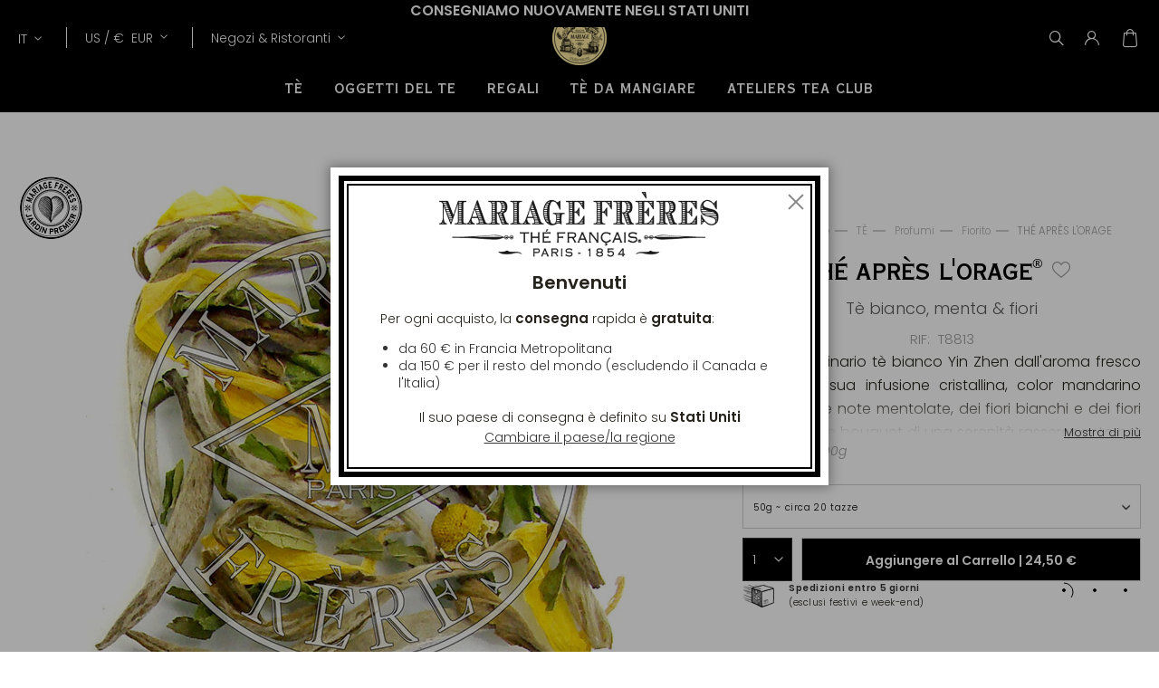

--- FILE ---
content_type: text/html; charset=UTF-8
request_url: https://www.mariagefreres.com/it/the-apres-lorage-t8813-te-al-peso.html
body_size: 37452
content:
<!doctype html>
<html lang="it">
    <head prefix="og: http://ogp.me/ns# fb: http://ogp.me/ns/fb# product: http://ogp.me/ns/product#">
                <meta charset="utf-8"/>
<meta name="title" content="THÉ APRÈS L&#039;ORAGE"/>
<meta name="description" content="Maison de Thé Restaurant, à Paris depuis 1854 - La plus large carte de thé au monde : Darjeeling de printemps, thé blanc d'Écosse, Grands Crus de thé vert japonais, thé bleu oolong de Nouvelle-Zélande, thé noir de Ceylan, thé jaune de Chine, rooibos sans théine, infusions de fruit et Maté."/>
<meta name="robots" content="INDEX,FOLLOW"/>
<meta name="viewport" content="width=device-width, initial-scale=1.0, maximum-scale=1.0, user-scalable=no"/>
<meta name="msapplication-TileColor" content="#090909"/>
<meta name="theme-color" content="#090909"/>
<meta property="og:title" content="MARIAGE FRÈRES - Thé Français depuis 1854"/>
<meta property="og:type" content="Maison de Thé et Restaurant, à Paris depuis 1854"/>
<meta property="og:url" content="https://www.mariagefreres.com/"/>
<meta name="" content="default-src &#039;self&#039;; img-src https://*; child-src &#039;none&#039;;"/>
<title>THÉ APRÈS L&#039;ORAGE</title>
<link  rel="stylesheet" type="text/css"  media="all" href="https://www.mariagefreres.com/static/version1769074019/_cache/merged/d40c17b40839e4a81a58755e982f9ac2.css" />













<link rel="preload" as="font" crossorigin="anonymous" href="https://www.mariagefreres.com/static/version1769074019/frontend/Mariagefreres/default/it_IT/fonts/Poppins/Poppins-Light.woff2" />
<link rel="preload" as="font" crossorigin="anonymous" href="https://www.mariagefreres.com/static/version1769074019/frontend/Mariagefreres/default/it_IT/fonts/Poppins/Poppins-LightItalic.woff2" />
<link rel="preload" as="font" crossorigin="anonymous" href="https://www.mariagefreres.com/static/version1769074019/frontend/Mariagefreres/default/it_IT/fonts/Poppins/Poppins-SemiBold.woff2" />
<link rel="preload" as="font" crossorigin="anonymous" href="https://www.mariagefreres.com/static/version1769074019/frontend/Mariagefreres/default/it_IT/fonts/Poppins/Poppins-SemiBoldItalic.woff2" />
<link rel="preload" as="font" crossorigin="anonymous" href="https://www.mariagefreres.com/static/version1769074019/frontend/Mariagefreres/default/it_IT/fonts/CopperplateGothic/CopperplateGothicBT-BoldCond.woff2" />
<link  rel="apple-touch-icon" sizes="180x180" href="https://www.mariagefreres.com/static/version1769074019/frontend/Mariagefreres/default/it_IT/images/favicon/apple-touch-icon.png" />
<link  rel="icon" type="image/png" sizes="32x32" href="https://www.mariagefreres.com/static/version1769074019/frontend/Mariagefreres/default/it_IT/images/favicon/favicon-32x32.png" />
<link  rel="shortcut icon" type="image/x-icon" sizes="16x16" href="https://www.mariagefreres.com/static/version1769074019/frontend/Mariagefreres/default/it_IT/images/favicon/favicon-16x16.png" />
<link  rel="manifest" href="https://www.mariagefreres.com/static/version1769074019/frontend/Mariagefreres/default/it_IT/manifest.json" />
<link  rel="canonical" href="https://www.mariagefreres.com/it/the-apres-lorage-t8813-te-al-peso.html" />
<link  rel="icon" type="image/x-icon" href="https://www.mariagefreres.com/media/favicon/websites/1/mariage_freres_logo.ico" />
<link  rel="shortcut icon" type="image/x-icon" href="https://www.mariagefreres.com/media/favicon/websites/1/mariage_freres_logo.ico" />
<style>
.categorypath-te-francesi-offerta-speciale-d-estate-te-freddo-e-borsa-tote-bag .category-image::after {
    content: "1 Flacone di Tè freddo +1 Borsa da collezione = -10% di sconto sul totale di entrambi gli articoli al momento dell'aggiunta al carrello";
    display: block;
    background: #f3f3f3;
    width: 100%;
    height: fit-content;
    position: absolute;
    bottom: 0px;
    color: black;
    text-align: center;
    padding: 1.2rem 0;
    text-shadow: none;
    font-weight: bold;
}
</style>            <meta property="og:image" content="https://www.mariagefreres.com/media/seo_og/default/MariageFreres_VisuelOpenGraph_logo.jpg" />
    
<link rel="alternate" hreflang="it" href="https://www.mariagefreres.com/it/the-apres-lorage-t8813-te-al-peso.html" />
<link rel="alternate" hreflang="x-default" href="https://www.mariagefreres.com/fr/the-apres-lorage-t8813-thes-au-poids.html" />
<link rel="alternate" hreflang="fr" href="https://www.mariagefreres.com/fr/the-apres-lorage-t8813-thes-au-poids.html" />
<link rel="alternate" hreflang="en" href="https://www.mariagefreres.com/en/the-apres-lorage-t8813-tea-by-the-weight.html" />


<link rel="stylesheet" type="text/css" media="all" href="https://maxcdn.bootstrapcdn.com/font-awesome/latest/css/font-awesome.min.css">

<meta property="og:type" content="product" />
<meta property="og:title"
      content="TH&#xC9;&#x20;APR&#xC8;S&#x20;L&#x27;ORAGE" />
<meta property="og:image"
      content="https://www.mariagefreres.com/media/catalog/product/cache/4fc8c6429d0d8c3859634b1fb71415c9/t/8/t8813.jpg" />
<meta property="og:description"
      content="Uno&#x20;straordinario&#x20;t&#xE8;&#x20;bianco&#x20;Yin&#x20;Zhen&#x20;dall&#x27;aroma&#x20;fresco&#x20;associa&#x20;la&#x20;sua&#x20;infusione&#x20;cristallina,&#x20;color&#x20;mandarino&#x20;pallido,&#x20;delle&#x20;note&#x20;mentolate,&#x20;dei&#x20;fiori&#x20;bianchi&#x20;e&#x20;dei&#x20;fiori&#x20;d&#x27;arancio.&#x20;Un&#x20;bouquet&#x20;di&#x20;una&#x20;serenit&#xE0;&#x20;rasserenante&#x20;per&#x20;un&#x20;ritorno&#x20;al&#x20;tempo&#x20;per&#x20;s&#xE8;.&#x0D;&#x0A;&#xA0;&#x0D;&#x0A;Presentato&#x20;in&#x20;un&#x20;sacchetto&#x20;nero&#x20;Mariage&#x20;Fr&#xE8;res." />
<meta property="og:url" content="https://www.mariagefreres.com/it/the-apres-lorage-t8813-te-al-peso.html" />
    <meta property="product:price:amount" content="24.5"/>
    <meta property="product:price:currency"
      content="EUR"/>
    </head>
    <body data-container="body"
          data-mage-init='{"loaderAjax": {}, "loader": { "icon": "https://www.mariagefreres.com/static/version1769074019/frontend/Mariagefreres/default/it_IT/images/loader-2.gif"}}'
        class="product-type-configurable no-transition dark-header page-product-configurable catalog-product-view product-the-apres-lorage-t8813-te-al-peso page-layout-1column" id="html-body">
        


<div class="cookie-status-message" id="cookie-status">
    Il negozio non funzionerà correttamente nel caso in cui i cookie siano disabilitati.</div>




    <noscript>
        <div class="message global noscript">
            <div class="content">
                <p>
                    <strong>I JavaScript sembrano essere disabilitati nel tuo browser.</strong>
                    <span>
                        Per una migliore esperienza sul nostro sito, assicurati di attivare i javascript nel tuo browser.                    </span>
                </p>
            </div>
        </div>
    </noscript>





<!-- Google Tag Manager (noscript) -->
<noscript>
    <iframe
        src="https://www.googletagmanager.com/ns.html?id=GTM-KP3CH39"
        height="0" width="0" style="display:none;visibility:hidden"></iframe>
</noscript>
<!-- End Google Tag Manager (noscript) -->
    

    



















































<div class="page-wrapper">
<div id="promotion-banner">
            <div class="promotion-banner promotion-banner-desktop">
            <button class="slide-arrow slide-arrow-prev hidden">
                <i class="angle-left"></i>
            </button>
            <div class="promotion-text slides-container">
                

<div class="banner active banner_0" data-banner="0">
    <p style="text-align: center;"><strong><span style="font-size: 16px;">Consegniamo nuovamente negli Stati Uniti</span></strong></p>
    </div>
            </div>
            <button class="slide-arrow slide-arrow-next hidden">
                <i class="angle-right"></i>
            </button>

        </div>
                <div class="promotion-banner promotion-banner-mobile">
            <button class="slide-arrow slide-arrow-prev hidden">
                <i class="angle-left"></i>
            </button>
            <div class="promotion-text slides-container">
                

<div class="banner active banner_0" data-banner="0">
    <p style="text-align: center;"><span style="font-size: 12px;"><strong>Consegniamo nuovamente negli Stati Uniti</strong></span></p>
    </div>
            </div>
            <button class="slide-arrow slide-arrow-next hidden">
                <i class="angle-right"></i>
            </button>
        </div>
    
</div>



<header class="page-header">
<div class="logo-container"><a class="logo"
   href="https://www.mariagefreres.com/it/"
   title=""
   aria-label="store logo">
    <picture>
        <source srcset="https://www.mariagefreres.com/static/version1769074019/frontend/Mariagefreres/default/it_IT/images/logojauneLD-mf.png" media="(min-width: 1440px)"/>
        <source srcset="https://www.mariagefreres.com/static/version1769074019/frontend/Mariagefreres/default/it_IT/images/logojauneLD-mf-short.png" media="(min-width: 1025px)"/>
        <img src="https://www.mariagefreres.com/static/version1769074019/frontend/Mariagefreres/default/it_IT/images/logojauneLD-mf.png"
             title=""
             alt="MARIAGE FRÈRES - Thé Français depuis 1854"
                                />
    </picture>

</a>
</div>
<div class="head-wrapper"><div class="header-additional">    <div class="switcher storelocator switcher-storelocator" data-ui-id="storelocator-switcher" id="switcher-storelocator">
        <div class="actions dropdown options switcher-options">
            <div class="action toggle switcher-trigger"
                 id="switcher-storelocator-trigger"
                 data-mage-init='{"dropdown":{}}'
                 data-toggle="dropdown"
                 data-trigger-keypress-button="true">
                <strong>
                    <span data-mobile-content="negozi">
                        Negozi &amp; Ristoranti                    </span>
                </strong>
            </div>
            <ul class="dropdown" data-target="dropdown">
                                    <li>
                        <a href="https://www.mariagefreres.com/it/negozi">Negozi</a>
                    </li>
                                    <li>
                        <a href="https://www.mariagefreres.com/it/ristoranti">Ristoranti</a>
                    </li>
                                    <li>
                        <a href="https://www.mariagefreres.com/it/atelier">Tea Club</a>
                    </li>
                            </ul>
        </div>
    </div>

<div class="switcher language switcher-language" data-ui-id="language-switcher" id="switcher-language">
    <strong class="label switcher-label"><span>Lang</span></strong>
    <div class="actions dropdown options switcher-options">
        <div class="action toggle switcher-trigger" id="switcher-language-trigger" data-toggle="dropdown"
             data-trigger-keypress-button="true" aria-haspopup="true" aria-expanded="false" role="button" tabindex="0">
            <strong class="view-mf3_it">
                <span>IT</span>
            </strong>
        </div>
        <ul class="dropdown switcher-dropdown selector__items" data-target="dropdown" aria-hidden="true">
                            <li class="view-mf3_it switcher-option">
                    <a href="https://www.mariagefreres.com/it/the-apres-lorage-t8813-te-al-peso.html"
                       data-default-area=""
                       data-default-country="" data-lang="it">
                        Italiano                    </a>
                </li>
                            <li class="view-mf3_fr switcher-option">
                    <a href="https://www.mariagefreres.com/fr/the-apres-lorage-t8813-thes-au-poids.html"
                       data-default-area=""
                       data-default-country="" data-lang="fr">
                        Français                    </a>
                </li>
                            <li class="view-mf3_en switcher-option">
                    <a href="https://www.mariagefreres.com/en/the-apres-lorage-t8813-tea-by-the-weight.html"
                       data-default-area=""
                       data-default-country="" data-lang="en">
                        English                    </a>
                </li>
                                    <li class="view-mf3_jp switcher-option">
                <a href="https://www.mariagefreres.co.jp/"
                   data-lang="jp">
                    日本語                </a>
            </li>
                    </ul>
    </div>
</div>
    

<div class="switcher currency switcher-currency" id="switcher-currency"
     data-mage-init='{"Blackbird_PricePerArea/js/countryAutocomplete": {
            "countries": [{"area_code":"fr","value":"Francia","shipping_code":"FR"},{"area_code":"euro_ue","value":"Italia","shipping_code":"IT"},{"area_code":"uk","value":"Regno Unito","shipping_code":"GB"},{"area_code":"world","value":"Svizzera","shipping_code":"CH"},{"area_code":"euro_ue","value":"Malta","shipping_code":"MT"},{"area_code":"euro_ue","value":"Irlanda","shipping_code":"IE"},{"area_code":"euro_ue","value":"Lussemburgo","shipping_code":"LU"},{"area_code":"euro_ue","value":"Cipro","shipping_code":"CY"},{"area_code":"euro_ue","value":"Belgio","shipping_code":"BE"},{"area_code":"euro_ue","value":"Germania","shipping_code":"DE"},{"area_code":"euro_ue","value":"Paesi Bassi","shipping_code":"NL"},{"area_code":"euro_ue","value":"Romania","shipping_code":"RO"},{"area_code":"euro_ue","value":"Spagna","shipping_code":"ES"},{"area_code":"euro_hors_ue","value":"Stati Uniti","shipping_code":"US"},{"area_code":"euro_hors_ue","value":"Canada","shipping_code":"CA"},{"area_code":"euro_hors_ue","value":"Svezia","shipping_code":"SE"},{"area_code":"euro_hors_ue","value":"Grecia","shipping_code":"GR"},{"area_code":"euro_hors_ue","value":"Finlandia","shipping_code":"FI"},{"area_code":"euro_hors_ue","value":"Kuwait","shipping_code":"KW"},{"area_code":"euro_hors_ue","value":"Qatar","shipping_code":"QA"},{"area_code":"euro_hors_ue","value":"Australia","shipping_code":"AU"},{"area_code":"euro_hors_ue","value":"Taiwan","shipping_code":"TW"},{"area_code":"euro_hors_ue","value":"RAS di Hong Kong","shipping_code":"HK"},{"area_code":"euro_hors_ue","value":"Malaysia","shipping_code":"MY"},{"area_code":"world","value":"Giappone","shipping_code":"JP"},{"area_code":"world","value":"Corea del Sud","shipping_code":"KR"},{"area_code":"world","value":"Andorra","shipping_code":"AD"},{"area_code":"world","value":"Sudafrica","shipping_code":"ZA"},{"area_code":"world","value":"Albania","shipping_code":"AL"},{"area_code":"world","value":"Angola","shipping_code":"AO"},{"area_code":"world","value":"Anguilla","shipping_code":"AI"},{"area_code":"world","value":"Antigua e Barbuda","shipping_code":"AG"},{"area_code":"world","value":"Arabia Saudita","shipping_code":"SA"},{"area_code":"world","value":"Armenia","shipping_code":"AM"},{"area_code":"world","value":"Aruba","shipping_code":"AW"},{"area_code":"world","value":"Austria","shipping_code":"AT"},{"area_code":"world","value":"Bahrein","shipping_code":"BH"},{"area_code":"world","value":"Bahamas","shipping_code":"BS"},{"area_code":"world","value":"Bermuda","shipping_code":"BM"},{"area_code":"world","value":"Barbados","shipping_code":"BB"},{"area_code":"world","value":"Brunei","shipping_code":"BN"},{"area_code":"world","value":"Bulgaria","shipping_code":"BG"},{"area_code":"world","value":"Burkina Faso","shipping_code":"BF"},{"area_code":"world","value":"Camerun","shipping_code":"CM"},{"area_code":"world","value":"Isola Christmas","shipping_code":"CX"},{"area_code":"world","value":"Isole Cocos (Keeling)","shipping_code":"CC"},{"area_code":"world","value":"Isole Cook","shipping_code":"CK"},{"area_code":"world","value":"Costa d\u2019Avorio","shipping_code":"CI"},{"area_code":"euro_hors_ue","value":"Cura\u00e7ao","shipping_code":"CW"},{"area_code":"world","value":"Danimarca","shipping_code":"DK"},{"area_code":"world","value":"Dominica","shipping_code":"DM"},{"area_code":"world","value":"Emirati Arabi Uniti","shipping_code":"AE"},{"area_code":"world","value":"Estonia","shipping_code":"EE"},{"area_code":"world","value":"Isole F\u00e6r \u00d8er","shipping_code":"FO"},{"area_code":"world","value":"Figi","shipping_code":"FJ"},{"area_code":"world","value":"Gabon","shipping_code":"GA"},{"area_code":"world","value":"Georgia","shipping_code":"GE"},{"area_code":"world","value":"Gibilterra","shipping_code":"GI"},{"area_code":"world","value":"Grenada","shipping_code":"GD"},{"area_code":"world","value":"Guadalupa","shipping_code":"GP"},{"area_code":"world","value":"Guernsey","shipping_code":"GG"},{"area_code":"world","value":"Guyana Francese","shipping_code":"GF"},{"area_code":"world","value":"Haiti","shipping_code":"HT"},{"area_code":"world","value":"Isole Heard e McDonald","shipping_code":"HM"},{"area_code":"world","value":"Ungheria","shipping_code":"HU"},{"area_code":"world","value":"Isola di Man","shipping_code":"IM"},{"area_code":"world","value":"Mauritius","shipping_code":"MU"},{"area_code":"world","value":"Isole Vergini Americane","shipping_code":"VI"},{"area_code":"world","value":"Isole Vergini Britanniche","shipping_code":"VG"},{"area_code":"world","value":"Indonesia","shipping_code":"ID"},{"area_code":"world","value":"Islanda","shipping_code":"IS"},{"area_code":"world","value":"Israele","shipping_code":"IL"},{"area_code":"world","value":"Giamaica","shipping_code":"JM"},{"area_code":"world","value":"Jersey","shipping_code":"JE"},{"area_code":"world","value":"Lettonia","shipping_code":"LV"},{"area_code":"world","value":"Liechtenstein","shipping_code":"LI"},{"area_code":"world","value":"Lituania","shipping_code":"LT"},{"area_code":"world","value":"RAS di Macao","shipping_code":"MO"},{"area_code":"world","value":"Macedonia del Nord","shipping_code":"MK"},{"area_code":"world","value":"Madagascar","shipping_code":"MG"},{"area_code":"world","value":"Maldive","shipping_code":"MV"},{"area_code":"world","value":"Isole Marianne settentrionali","shipping_code":"MP"},{"area_code":"world","value":"Marocco","shipping_code":"MA"},{"area_code":"world","value":"Isole Marshall","shipping_code":"MH"},{"area_code":"world","value":"Martinica","shipping_code":"MQ"},{"area_code":"world","value":"Moldavia","shipping_code":"MD"},{"area_code":"world","value":"Monaco","shipping_code":"MC"},{"area_code":"world","value":"Montenegro","shipping_code":"ME"},{"area_code":"world","value":"Norvegia","shipping_code":"NO"},{"area_code":"world","value":"Nuova Caledonia","shipping_code":"NC"},{"area_code":"world","value":"Nuova Zelanda","shipping_code":"NZ"},{"area_code":"world","value":"Territorio britannico dell\u2019Oceano Indiano","shipping_code":"IO"},{"area_code":"world","value":"Papua Nuova Guinea","shipping_code":"PG"},{"area_code":"world","value":"Isole Pitcairn","shipping_code":"PN"},{"area_code":"world","value":"Polonia","shipping_code":"PL"},{"area_code":"world","value":"Polinesia francese","shipping_code":"PF"},{"area_code":"world","value":"Portogallo","shipping_code":"PT"},{"area_code":"world","value":"Repubblica Dominicana","shipping_code":"DO"},{"area_code":"world","value":"Riunione","shipping_code":"RE"},{"area_code":"world","value":"Saint-Barth\u00e9lemy","shipping_code":"BL"},{"area_code":"world","value":"Sant\u2019Elena","shipping_code":"SH"},{"area_code":"world","value":"Saint-Pierre e Miquelon","shipping_code":"PM"},{"area_code":"world","value":"Wallis e Futuna","shipping_code":"WF"},{"area_code":"world","value":"Mayotte","shipping_code":"YT"},{"area_code":"world","value":"Saint Vincent e Grenadine","shipping_code":"VC"},{"area_code":"world","value":"Slovacchia","shipping_code":"SK"},{"area_code":"world","value":"Seychelles","shipping_code":"SC"},{"area_code":"world","value":"Singapore","shipping_code":"SG"},{"area_code":"world","value":"Sint Maarten","shipping_code":"SX"},{"area_code":"world","value":"Citt\u00e0 del Vaticano","shipping_code":"VA"},{"area_code":"world","value":"Senegal","shipping_code":"SN"},{"area_code":"world","value":"Serbia","shipping_code":"RS"},{"area_code":"world","value":"Cechia","shipping_code":"CZ"},{"area_code":"world","value":"Croazia","shipping_code":"HR"},{"area_code":"world","value":"Saint Lucia","shipping_code":"LC"},{"area_code":"world","value":"Samoa americane","shipping_code":"AS"},{"area_code":"world","value":"San Marino","shipping_code":"SM"},{"area_code":"world","value":"Slovenia","shipping_code":"SI"},{"area_code":"world","value":"Saint Martin","shipping_code":"MF"}],
            "areas": [{"area_code":"euro_hors_ue","currencies":["EUR","USD"]},{"area_code":"euro_ue","currencies":["EUR"]},{"area_code":"fr","currencies":["EUR"]},{"area_code":"uk","currencies":["GBP"]},{"area_code":"world","currencies":["EUR","USD"]}],
            "defaultShippingCountry": "FR",
            "reloadOnChange": "true"}
     }'
>
            <strong class="label switcher-label"><span>Valuta</span></strong>
        <div class="switcher-options">
                    <div class="switcher-trigger" id="switcher-currency-trigger">
                <strong class="language-EUR">
                    <span>US / </span>
                    <span>€&nbsp;</span>
                    <span>EUR</span>
                </strong>
            </div>
                <div class="switcher-dropdown-country2">
                            <span class="switcher-options-close">×</span>
                        <p class="switcher-title">Indicare il suo paese di consegna</p>
                <div class="switcher-content country">
                    <select class="change-country" onchange="">
                                                                                                                                        <option id="country-FR"
                                    class="country-FR switcher-option"
                                                                    data-value="FR"
                                    data-label="francia"
                                    data-area-code='fr'
                            >Francia</option>
                                                                                                                                        <option id="country-IT"
                                    class="country-IT switcher-option"
                                                                    data-value="IT"
                                    data-label="italia"
                                    data-area-code='euro_ue'
                            >Italia</option>
                                                                                                                                        <option id="country-GB"
                                    class="country-GB switcher-option"
                                                                    data-value="GB"
                                    data-label="regno&#x20;unito"
                                    data-area-code='uk'
                            >Regno Unito</option>
                                                                                                                                        <option id="country-CH"
                                    class="country-CH switcher-option"
                                                                    data-value="CH"
                                    data-label="svizzera"
                                    data-area-code='world'
                            >Svizzera</option>
                                                                                                                                        <option id="country-MT"
                                    class="country-MT switcher-option"
                                                                    data-value="MT"
                                    data-label="malta"
                                    data-area-code='euro_ue'
                            >Malta</option>
                                                                                                                                        <option id="country-IE"
                                    class="country-IE switcher-option"
                                                                    data-value="IE"
                                    data-label="irlanda"
                                    data-area-code='euro_ue'
                            >Irlanda</option>
                                                                                                                                        <option id="country-LU"
                                    class="country-LU switcher-option"
                                                                    data-value="LU"
                                    data-label="lussemburgo"
                                    data-area-code='euro_ue'
                            >Lussemburgo</option>
                                                                                                                                        <option id="country-CY"
                                    class="country-CY switcher-option"
                                                                    data-value="CY"
                                    data-label="cipro"
                                    data-area-code='euro_ue'
                            >Cipro</option>
                                                                                                                                        <option id="country-BE"
                                    class="country-BE switcher-option"
                                                                    data-value="BE"
                                    data-label="belgio"
                                    data-area-code='euro_ue'
                            >Belgio</option>
                                                                                                                                        <option id="country-DE"
                                    class="country-DE switcher-option"
                                                                    data-value="DE"
                                    data-label="germania"
                                    data-area-code='euro_ue'
                            >Germania</option>
                                                                                                                                        <option id="country-NL"
                                    class="country-NL switcher-option"
                                                                    data-value="NL"
                                    data-label="paesi&#x20;bassi"
                                    data-area-code='euro_ue'
                            >Paesi Bassi</option>
                                                                                                                                        <option id="country-RO"
                                    class="country-RO switcher-option"
                                                                    data-value="RO"
                                    data-label="romania"
                                    data-area-code='euro_ue'
                            >Romania</option>
                                                                                                                                        <option id="country-ES"
                                    class="country-ES switcher-option"
                                                                    data-value="ES"
                                    data-label="spagna"
                                    data-area-code='euro_ue'
                            >Spagna</option>
                                                                                                                                        <option id="country-US"
                                    class="country-US switcher-option"
                                selected                                    data-value="US"
                                    data-label="stati&#x20;uniti"
                                    data-area-code='euro_hors_ue'
                            >Stati Uniti</option>
                                                                                                                                        <option id="country-CA"
                                    class="country-CA switcher-option"
                                                                    data-value="CA"
                                    data-label="canada"
                                    data-area-code='euro_hors_ue'
                            >Canada</option>
                                                                                                                                        <option id="country-SE"
                                    class="country-SE switcher-option"
                                                                    data-value="SE"
                                    data-label="svezia"
                                    data-area-code='euro_hors_ue'
                            >Svezia</option>
                                                                                                                                        <option id="country-GR"
                                    class="country-GR switcher-option"
                                                                    data-value="GR"
                                    data-label="grecia"
                                    data-area-code='euro_hors_ue'
                            >Grecia</option>
                                                                                                                                        <option id="country-FI"
                                    class="country-FI switcher-option"
                                                                    data-value="FI"
                                    data-label="finlandia"
                                    data-area-code='euro_hors_ue'
                            >Finlandia</option>
                                                                                                                                        <option id="country-KW"
                                    class="country-KW switcher-option"
                                                                    data-value="KW"
                                    data-label="kuwait"
                                    data-area-code='euro_hors_ue'
                            >Kuwait</option>
                                                                                                                                        <option id="country-QA"
                                    class="country-QA switcher-option"
                                                                    data-value="QA"
                                    data-label="qatar"
                                    data-area-code='euro_hors_ue'
                            >Qatar</option>
                                                                                                                                        <option id="country-AU"
                                    class="country-AU switcher-option"
                                                                    data-value="AU"
                                    data-label="australia"
                                    data-area-code='euro_hors_ue'
                            >Australia</option>
                                                                                                                                        <option id="country-TW"
                                    class="country-TW switcher-option"
                                                                    data-value="TW"
                                    data-label="taiwan"
                                    data-area-code='euro_hors_ue'
                            >Taiwan</option>
                                                                                                                                        <option id="country-HK"
                                    class="country-HK switcher-option"
                                                                    data-value="HK"
                                    data-label="ras&#x20;di&#x20;hong&#x20;kong"
                                    data-area-code='euro_hors_ue'
                            >RAS di Hong Kong</option>
                                                                                                                                        <option id="country-MY"
                                    class="country-MY switcher-option"
                                                                    data-value="MY"
                                    data-label="malaysia"
                                    data-area-code='euro_hors_ue'
                            >Malaysia</option>
                                                                                                                                        <option id="country-JP"
                                    class="country-JP switcher-option"
                                                                    data-value="JP"
                                    data-label="giappone"
                                    data-area-code='world'
                            >Giappone</option>
                                                                                                                                        <option id="country-KR"
                                    class="country-KR switcher-option"
                                                                    data-value="KR"
                                    data-label="corea&#x20;del&#x20;sud"
                                    data-area-code='world'
                            >Corea del Sud</option>
                                                                                                                                        <option id="country-AD"
                                    class="country-AD switcher-option"
                                                                    data-value="AD"
                                    data-label="andorra"
                                    data-area-code='world'
                            >Andorra</option>
                                                                                                                                        <option id="country-ZA"
                                    class="country-ZA switcher-option"
                                                                    data-value="ZA"
                                    data-label="sudafrica"
                                    data-area-code='world'
                            >Sudafrica</option>
                                                                                                                                        <option id="country-AL"
                                    class="country-AL switcher-option"
                                                                    data-value="AL"
                                    data-label="albania"
                                    data-area-code='world'
                            >Albania</option>
                                                                                                                                        <option id="country-AO"
                                    class="country-AO switcher-option"
                                                                    data-value="AO"
                                    data-label="angola"
                                    data-area-code='world'
                            >Angola</option>
                                                                                                                                        <option id="country-AI"
                                    class="country-AI switcher-option"
                                                                    data-value="AI"
                                    data-label="anguilla"
                                    data-area-code='world'
                            >Anguilla</option>
                                                                                                                                        <option id="country-AG"
                                    class="country-AG switcher-option"
                                                                    data-value="AG"
                                    data-label="antigua&#x20;e&#x20;barbuda"
                                    data-area-code='world'
                            >Antigua e Barbuda</option>
                                                                                                                                        <option id="country-SA"
                                    class="country-SA switcher-option"
                                                                    data-value="SA"
                                    data-label="arabia&#x20;saudita"
                                    data-area-code='world'
                            >Arabia Saudita</option>
                                                                                                                                        <option id="country-AM"
                                    class="country-AM switcher-option"
                                                                    data-value="AM"
                                    data-label="armenia"
                                    data-area-code='world'
                            >Armenia</option>
                                                                                                                                        <option id="country-AW"
                                    class="country-AW switcher-option"
                                                                    data-value="AW"
                                    data-label="aruba"
                                    data-area-code='world'
                            >Aruba</option>
                                                                                                                                        <option id="country-AT"
                                    class="country-AT switcher-option"
                                                                    data-value="AT"
                                    data-label="austria"
                                    data-area-code='world'
                            >Austria</option>
                                                                                                                                        <option id="country-BH"
                                    class="country-BH switcher-option"
                                                                    data-value="BH"
                                    data-label="bahrein"
                                    data-area-code='world'
                            >Bahrein</option>
                                                                                                                                        <option id="country-BS"
                                    class="country-BS switcher-option"
                                                                    data-value="BS"
                                    data-label="bahamas"
                                    data-area-code='world'
                            >Bahamas</option>
                                                                                                                                        <option id="country-BM"
                                    class="country-BM switcher-option"
                                                                    data-value="BM"
                                    data-label="bermuda"
                                    data-area-code='world'
                            >Bermuda</option>
                                                                                                                                        <option id="country-BB"
                                    class="country-BB switcher-option"
                                                                    data-value="BB"
                                    data-label="barbados"
                                    data-area-code='world'
                            >Barbados</option>
                                                                                                                                        <option id="country-BN"
                                    class="country-BN switcher-option"
                                                                    data-value="BN"
                                    data-label="brunei"
                                    data-area-code='world'
                            >Brunei</option>
                                                                                                                                        <option id="country-BG"
                                    class="country-BG switcher-option"
                                                                    data-value="BG"
                                    data-label="bulgaria"
                                    data-area-code='world'
                            >Bulgaria</option>
                                                                                                                                        <option id="country-BF"
                                    class="country-BF switcher-option"
                                                                    data-value="BF"
                                    data-label="burkina&#x20;faso"
                                    data-area-code='world'
                            >Burkina Faso</option>
                                                                                                                                        <option id="country-CM"
                                    class="country-CM switcher-option"
                                                                    data-value="CM"
                                    data-label="camerun"
                                    data-area-code='world'
                            >Camerun</option>
                                                                                                                                        <option id="country-CX"
                                    class="country-CX switcher-option"
                                                                    data-value="CX"
                                    data-label="isola&#x20;christmas"
                                    data-area-code='world'
                            >Isola Christmas</option>
                                                                                                                                        <option id="country-CC"
                                    class="country-CC switcher-option"
                                                                    data-value="CC"
                                    data-label="isole&#x20;cocos&#x20;&#x28;keeling&#x29;"
                                    data-area-code='world'
                            >Isole Cocos (Keeling)</option>
                                                                                                                                        <option id="country-CK"
                                    class="country-CK switcher-option"
                                                                    data-value="CK"
                                    data-label="isole&#x20;cook"
                                    data-area-code='world'
                            >Isole Cook</option>
                                                                                                                                        <option id="country-CI"
                                    class="country-CI switcher-option"
                                                                    data-value="CI"
                                    data-label="costa&#x20;d&#x2019;avorio"
                                    data-area-code='world'
                            >Costa d’Avorio</option>
                                                                                                                                        <option id="country-CW"
                                    class="country-CW switcher-option"
                                                                    data-value="CW"
                                    data-label="cura&#xE7;ao"
                                    data-area-code='euro_hors_ue'
                            >Curaçao</option>
                                                                                                                                        <option id="country-DK"
                                    class="country-DK switcher-option"
                                                                    data-value="DK"
                                    data-label="danimarca"
                                    data-area-code='world'
                            >Danimarca</option>
                                                                                                                                        <option id="country-DM"
                                    class="country-DM switcher-option"
                                                                    data-value="DM"
                                    data-label="dominica"
                                    data-area-code='world'
                            >Dominica</option>
                                                                                                                                        <option id="country-AE"
                                    class="country-AE switcher-option"
                                                                    data-value="AE"
                                    data-label="emirati&#x20;arabi&#x20;uniti"
                                    data-area-code='world'
                            >Emirati Arabi Uniti</option>
                                                                                                                                        <option id="country-EE"
                                    class="country-EE switcher-option"
                                                                    data-value="EE"
                                    data-label="estonia"
                                    data-area-code='world'
                            >Estonia</option>
                                                                                                                                        <option id="country-FO"
                                    class="country-FO switcher-option"
                                                                    data-value="FO"
                                    data-label="isole&#x20;f&#xE6;r&#x20;&#xD8;er"
                                    data-area-code='world'
                            >Isole Fær Øer</option>
                                                                                                                                        <option id="country-FJ"
                                    class="country-FJ switcher-option"
                                                                    data-value="FJ"
                                    data-label="figi"
                                    data-area-code='world'
                            >Figi</option>
                                                                                                                                        <option id="country-GA"
                                    class="country-GA switcher-option"
                                                                    data-value="GA"
                                    data-label="gabon"
                                    data-area-code='world'
                            >Gabon</option>
                                                                                                                                        <option id="country-GE"
                                    class="country-GE switcher-option"
                                                                    data-value="GE"
                                    data-label="georgia"
                                    data-area-code='world'
                            >Georgia</option>
                                                                                                                                        <option id="country-GI"
                                    class="country-GI switcher-option"
                                                                    data-value="GI"
                                    data-label="gibilterra"
                                    data-area-code='world'
                            >Gibilterra</option>
                                                                                                                                        <option id="country-GD"
                                    class="country-GD switcher-option"
                                                                    data-value="GD"
                                    data-label="grenada"
                                    data-area-code='world'
                            >Grenada</option>
                                                                                                                                        <option id="country-GP"
                                    class="country-GP switcher-option"
                                                                    data-value="GP"
                                    data-label="guadalupa"
                                    data-area-code='world'
                            >Guadalupa</option>
                                                                                                                                        <option id="country-GG"
                                    class="country-GG switcher-option"
                                                                    data-value="GG"
                                    data-label="guernsey"
                                    data-area-code='world'
                            >Guernsey</option>
                                                                                                                                        <option id="country-GF"
                                    class="country-GF switcher-option"
                                                                    data-value="GF"
                                    data-label="guyana&#x20;francese"
                                    data-area-code='world'
                            >Guyana Francese</option>
                                                                                                                                        <option id="country-HT"
                                    class="country-HT switcher-option"
                                                                    data-value="HT"
                                    data-label="haiti"
                                    data-area-code='world'
                            >Haiti</option>
                                                                                                                                        <option id="country-HM"
                                    class="country-HM switcher-option"
                                                                    data-value="HM"
                                    data-label="isole&#x20;heard&#x20;e&#x20;mcdonald"
                                    data-area-code='world'
                            >Isole Heard e McDonald</option>
                                                                                                                                        <option id="country-HU"
                                    class="country-HU switcher-option"
                                                                    data-value="HU"
                                    data-label="ungheria"
                                    data-area-code='world'
                            >Ungheria</option>
                                                                                                                                        <option id="country-IM"
                                    class="country-IM switcher-option"
                                                                    data-value="IM"
                                    data-label="isola&#x20;di&#x20;man"
                                    data-area-code='world'
                            >Isola di Man</option>
                                                                                                                                        <option id="country-MU"
                                    class="country-MU switcher-option"
                                                                    data-value="MU"
                                    data-label="mauritius"
                                    data-area-code='world'
                            >Mauritius</option>
                                                                                                                                        <option id="country-VI"
                                    class="country-VI switcher-option"
                                                                    data-value="VI"
                                    data-label="isole&#x20;vergini&#x20;americane"
                                    data-area-code='world'
                            >Isole Vergini Americane</option>
                                                                                                                                        <option id="country-VG"
                                    class="country-VG switcher-option"
                                                                    data-value="VG"
                                    data-label="isole&#x20;vergini&#x20;britanniche"
                                    data-area-code='world'
                            >Isole Vergini Britanniche</option>
                                                                                                                                        <option id="country-ID"
                                    class="country-ID switcher-option"
                                                                    data-value="ID"
                                    data-label="indonesia"
                                    data-area-code='world'
                            >Indonesia</option>
                                                                                                                                        <option id="country-IS"
                                    class="country-IS switcher-option"
                                                                    data-value="IS"
                                    data-label="islanda"
                                    data-area-code='world'
                            >Islanda</option>
                                                                                                                                        <option id="country-IL"
                                    class="country-IL switcher-option"
                                                                    data-value="IL"
                                    data-label="israele"
                                    data-area-code='world'
                            >Israele</option>
                                                                                                                                        <option id="country-JM"
                                    class="country-JM switcher-option"
                                                                    data-value="JM"
                                    data-label="giamaica"
                                    data-area-code='world'
                            >Giamaica</option>
                                                                                                                                        <option id="country-JE"
                                    class="country-JE switcher-option"
                                                                    data-value="JE"
                                    data-label="jersey"
                                    data-area-code='world'
                            >Jersey</option>
                                                                                                                                        <option id="country-LV"
                                    class="country-LV switcher-option"
                                                                    data-value="LV"
                                    data-label="lettonia"
                                    data-area-code='world'
                            >Lettonia</option>
                                                                                                                                        <option id="country-LI"
                                    class="country-LI switcher-option"
                                                                    data-value="LI"
                                    data-label="liechtenstein"
                                    data-area-code='world'
                            >Liechtenstein</option>
                                                                                                                                        <option id="country-LT"
                                    class="country-LT switcher-option"
                                                                    data-value="LT"
                                    data-label="lituania"
                                    data-area-code='world'
                            >Lituania</option>
                                                                                                                                        <option id="country-MO"
                                    class="country-MO switcher-option"
                                                                    data-value="MO"
                                    data-label="ras&#x20;di&#x20;macao"
                                    data-area-code='world'
                            >RAS di Macao</option>
                                                                                                                                        <option id="country-MK"
                                    class="country-MK switcher-option"
                                                                    data-value="MK"
                                    data-label="macedonia&#x20;del&#x20;nord"
                                    data-area-code='world'
                            >Macedonia del Nord</option>
                                                                                                                                        <option id="country-MG"
                                    class="country-MG switcher-option"
                                                                    data-value="MG"
                                    data-label="madagascar"
                                    data-area-code='world'
                            >Madagascar</option>
                                                                                                                                        <option id="country-MV"
                                    class="country-MV switcher-option"
                                                                    data-value="MV"
                                    data-label="maldive"
                                    data-area-code='world'
                            >Maldive</option>
                                                                                                                                        <option id="country-MP"
                                    class="country-MP switcher-option"
                                                                    data-value="MP"
                                    data-label="isole&#x20;marianne&#x20;settentrionali"
                                    data-area-code='world'
                            >Isole Marianne settentrionali</option>
                                                                                                                                        <option id="country-MA"
                                    class="country-MA switcher-option"
                                                                    data-value="MA"
                                    data-label="marocco"
                                    data-area-code='world'
                            >Marocco</option>
                                                                                                                                        <option id="country-MH"
                                    class="country-MH switcher-option"
                                                                    data-value="MH"
                                    data-label="isole&#x20;marshall"
                                    data-area-code='world'
                            >Isole Marshall</option>
                                                                                                                                        <option id="country-MQ"
                                    class="country-MQ switcher-option"
                                                                    data-value="MQ"
                                    data-label="martinica"
                                    data-area-code='world'
                            >Martinica</option>
                                                                                                                                        <option id="country-MD"
                                    class="country-MD switcher-option"
                                                                    data-value="MD"
                                    data-label="moldavia"
                                    data-area-code='world'
                            >Moldavia</option>
                                                                                                                                        <option id="country-MC"
                                    class="country-MC switcher-option"
                                                                    data-value="MC"
                                    data-label="monaco"
                                    data-area-code='world'
                            >Monaco</option>
                                                                                                                                        <option id="country-ME"
                                    class="country-ME switcher-option"
                                                                    data-value="ME"
                                    data-label="montenegro"
                                    data-area-code='world'
                            >Montenegro</option>
                                                                                                                                        <option id="country-NO"
                                    class="country-NO switcher-option"
                                                                    data-value="NO"
                                    data-label="norvegia"
                                    data-area-code='world'
                            >Norvegia</option>
                                                                                                                                        <option id="country-NC"
                                    class="country-NC switcher-option"
                                                                    data-value="NC"
                                    data-label="nuova&#x20;caledonia"
                                    data-area-code='world'
                            >Nuova Caledonia</option>
                                                                                                                                        <option id="country-NZ"
                                    class="country-NZ switcher-option"
                                                                    data-value="NZ"
                                    data-label="nuova&#x20;zelanda"
                                    data-area-code='world'
                            >Nuova Zelanda</option>
                                                                                                                                        <option id="country-IO"
                                    class="country-IO switcher-option"
                                                                    data-value="IO"
                                    data-label="territorio&#x20;britannico&#x20;dell&#x2019;oceano&#x20;indiano"
                                    data-area-code='world'
                            >Territorio britannico dell’Oceano Indiano</option>
                                                                                                                                        <option id="country-PG"
                                    class="country-PG switcher-option"
                                                                    data-value="PG"
                                    data-label="papua&#x20;nuova&#x20;guinea"
                                    data-area-code='world'
                            >Papua Nuova Guinea</option>
                                                                                                                                        <option id="country-PN"
                                    class="country-PN switcher-option"
                                                                    data-value="PN"
                                    data-label="isole&#x20;pitcairn"
                                    data-area-code='world'
                            >Isole Pitcairn</option>
                                                                                                                                        <option id="country-PL"
                                    class="country-PL switcher-option"
                                                                    data-value="PL"
                                    data-label="polonia"
                                    data-area-code='world'
                            >Polonia</option>
                                                                                                                                        <option id="country-PF"
                                    class="country-PF switcher-option"
                                                                    data-value="PF"
                                    data-label="polinesia&#x20;francese"
                                    data-area-code='world'
                            >Polinesia francese</option>
                                                                                                                                        <option id="country-PT"
                                    class="country-PT switcher-option"
                                                                    data-value="PT"
                                    data-label="portogallo"
                                    data-area-code='world'
                            >Portogallo</option>
                                                                                                                                        <option id="country-DO"
                                    class="country-DO switcher-option"
                                                                    data-value="DO"
                                    data-label="repubblica&#x20;dominicana"
                                    data-area-code='world'
                            >Repubblica Dominicana</option>
                                                                                                                                        <option id="country-RE"
                                    class="country-RE switcher-option"
                                                                    data-value="RE"
                                    data-label="riunione"
                                    data-area-code='world'
                            >Riunione</option>
                                                                                                                                        <option id="country-BL"
                                    class="country-BL switcher-option"
                                                                    data-value="BL"
                                    data-label="saint-barth&#xE9;lemy"
                                    data-area-code='world'
                            >Saint-Barthélemy</option>
                                                                                                                                        <option id="country-SH"
                                    class="country-SH switcher-option"
                                                                    data-value="SH"
                                    data-label="sant&#x2019;elena"
                                    data-area-code='world'
                            >Sant’Elena</option>
                                                                                                                                        <option id="country-PM"
                                    class="country-PM switcher-option"
                                                                    data-value="PM"
                                    data-label="saint-pierre&#x20;e&#x20;miquelon"
                                    data-area-code='world'
                            >Saint-Pierre e Miquelon</option>
                                                                                                                                        <option id="country-WF"
                                    class="country-WF switcher-option"
                                                                    data-value="WF"
                                    data-label="wallis&#x20;e&#x20;futuna"
                                    data-area-code='world'
                            >Wallis e Futuna</option>
                                                                                                                                        <option id="country-YT"
                                    class="country-YT switcher-option"
                                                                    data-value="YT"
                                    data-label="mayotte"
                                    data-area-code='world'
                            >Mayotte</option>
                                                                                                                                        <option id="country-VC"
                                    class="country-VC switcher-option"
                                                                    data-value="VC"
                                    data-label="saint&#x20;vincent&#x20;e&#x20;grenadine"
                                    data-area-code='world'
                            >Saint Vincent e Grenadine</option>
                                                                                                                                        <option id="country-SK"
                                    class="country-SK switcher-option"
                                                                    data-value="SK"
                                    data-label="slovacchia"
                                    data-area-code='world'
                            >Slovacchia</option>
                                                                                                                                        <option id="country-SC"
                                    class="country-SC switcher-option"
                                                                    data-value="SC"
                                    data-label="seychelles"
                                    data-area-code='world'
                            >Seychelles</option>
                                                                                                                                        <option id="country-SG"
                                    class="country-SG switcher-option"
                                                                    data-value="SG"
                                    data-label="singapore"
                                    data-area-code='world'
                            >Singapore</option>
                                                                                                                                        <option id="country-SX"
                                    class="country-SX switcher-option"
                                                                    data-value="SX"
                                    data-label="sint&#x20;maarten"
                                    data-area-code='world'
                            >Sint Maarten</option>
                                                                                                                                        <option id="country-VA"
                                    class="country-VA switcher-option"
                                                                    data-value="VA"
                                    data-label="citt&#xE0;&#x20;del&#x20;vaticano"
                                    data-area-code='world'
                            >Città del Vaticano</option>
                                                                                                                                        <option id="country-SN"
                                    class="country-SN switcher-option"
                                                                    data-value="SN"
                                    data-label="senegal"
                                    data-area-code='world'
                            >Senegal</option>
                                                                                                                                        <option id="country-RS"
                                    class="country-RS switcher-option"
                                                                    data-value="RS"
                                    data-label="serbia"
                                    data-area-code='world'
                            >Serbia</option>
                                                                                                                                        <option id="country-CZ"
                                    class="country-CZ switcher-option"
                                                                    data-value="CZ"
                                    data-label="cechia"
                                    data-area-code='world'
                            >Cechia</option>
                                                                                                                                        <option id="country-HR"
                                    class="country-HR switcher-option"
                                                                    data-value="HR"
                                    data-label="croazia"
                                    data-area-code='world'
                            >Croazia</option>
                                                                                                                                        <option id="country-LC"
                                    class="country-LC switcher-option"
                                                                    data-value="LC"
                                    data-label="saint&#x20;lucia"
                                    data-area-code='world'
                            >Saint Lucia</option>
                                                                                                                                        <option id="country-AS"
                                    class="country-AS switcher-option"
                                                                    data-value="AS"
                                    data-label="samoa&#x20;americane"
                                    data-area-code='world'
                            >Samoa americane</option>
                                                                                                                                        <option id="country-SM"
                                    class="country-SM switcher-option"
                                                                    data-value="SM"
                                    data-label="san&#x20;marino"
                                    data-area-code='world'
                            >San Marino</option>
                                                                                                                                        <option id="country-SI"
                                    class="country-SI switcher-option"
                                                                    data-value="SI"
                                    data-label="slovenia"
                                    data-area-code='world'
                            >Slovenia</option>
                                                                                                                                        <option id="country-MF"
                                    class="country-MF switcher-option"
                                                                    data-value="MF"
                                    data-label="saint&#x20;martin"
                                    data-area-code='world'
                            >Saint Martin</option>
                                            </select>
                </div>
            <div class="switcher-content currency">
                <p class="switcher-title">Valuta</p>
                <select data-role="listing" id="change-currency"></select>
            </div>
        </div>
    </div>

    

    </div>
</div><div class="header content">
<span data-mage-init='{"mariagefreres/nav":{}}' data-action="toggle-nav"
      class="action nav-toggle"><span>Menu</span></span>
</div>


<div class="panel wrapper"><div class="panel header"><div data-block="minicart" class="minicart-wrapper">
    <a class="action showcart" href="https://www.mariagefreres.com/it/checkout/cart/" data-bind="scope: 'minicart_content'">
        <span class="text" data-mobile-content="Carrello">Carrello</span>
        <span class="counter qty empty"
              data-bind="css: { empty: !!getCartParam('summary_count') == false && !isLoading() }, blockLoader: isLoading">
            <span class="counter-number"><!-- ko text: getCartParam('summary_count') --><!-- /ko --></span>
            <span class="counter-label">
            <!-- ko if: getCartParam('summary_count') -->
                <!-- ko text: getCartParam('summary_count') --><!-- /ko -->
                <!-- ko i18n: 'items' --><!-- /ko -->
            <!-- /ko -->
            </span>
        </span>
    </a>
            <div class="block block-minicart"
             data-role="dropdownDialog"
             data-mage-init='{"dropdownDialog":{
                "appendTo":"[data-block=minicart]",
                "triggerTarget":".showcart",
                "timeout": "2000",
                "closeOnMouseLeave": false,
                "closeOnEscape": true,
                "triggerClass":"active",
                "parentClass":"active",
                "buttons":[]}}'>
            <div id="minicart-content-wrapper" data-bind="scope: 'minicart_content'">
                <!-- ko template: getTemplate() --><!-- /ko -->
            </div>
                    </div>
        
    
</div>


<ul class="header links"><li><a href="https://www.mariagefreres.com/it/customer/account/login/" id="id5FLEC7vQ" >Conto</a></li></ul><div class="block block-search">
    <a href="https://www.mariagefreres.com/it/catalogsearch/advanced/index/" class="minisearch-btn" id="minisearch-btn">
        <i class="ic-search"></i>Ricerca    </a>
</div>


</div></div></div>
<div class="navigation-backdrop" aria-hidden="true"></div>
<nav class="navigation " data-action="navigation">
    
<div class="logo-container"><a class="logo"
   href="https://www.mariagefreres.com/it/"
   title=""
   aria-label="store logo">
    <picture>
        <source srcset="https://www.mariagefreres.com/static/version1769074019/frontend/Mariagefreres/default/it_IT/images/logojauneLD-mf.png" media="(min-width: 1440px)"/>
        <source srcset="https://www.mariagefreres.com/static/version1769074019/frontend/Mariagefreres/default/it_IT/images/logojauneLD-mf-short.png" media="(min-width: 1025px)"/>
        <img src="https://www.mariagefreres.com/static/version1769074019/frontend/Mariagefreres/default/it_IT/images/logojauneLD-mf.png"
             title=""
             alt="MARIAGE FRÈRES - Thé Français depuis 1854"
                                />
    </picture>

</a>
</div>

            <ul class="ui-menu menu-main-ul" role="menubar" aria-label="">
                <li class="level0 tea-bg first level-top"
        style="">
        <div class="level0 tea-bg first level-top link-container ">
            <a href="https://www.mariagefreres.com/it/te.html" class="level0 tea-bg first level-top"
               target=_self role="menuitem">
                <span>Tè</span>
            </a>
        </div>
                    <ul class="level0 submenu" role="menu" aria-label="Tè">
                <div class="submenu-content-wrapper">                    <li class="level1  first no-link-to-first-child" style="">
                    <span></span>
                                <ul class="level1 submenu" role="menu" aria-label="">
                            <li class="level2 text-and-picture tea-bg-desktop first last" style="">
               <ul>
            <li class="level3">
            <div class="js-image-category"
                 style="--image-cat-mobile: url(https://www.mariagefreres.com/media/contentmanager/content/cache/768xpushmenu/PushProduct-UmeCha2026-mobile.jpg); --image-cat-mobile-height: 200">
                                    <a style='--label-image-category: "UME&#x20;CHA&#x20;2026&#x20;&#x3A;&#x20;T&#xE8;&#x20;nero&#x20;al&#x20;profumo&#x20;di&#x20;fiori&#x20;di&#x20;prugno"' href="/it/ume-cha-2026-te8726-altri-flaconi.html">
                        <img loading="lazy" alt="UME&#x20;CHA&#x20;2026&#x20;&#x3A;&#x20;T&#xE8;&#x20;nero&#x20;al&#x20;profumo&#x20;di&#x20;fiori&#x20;di&#x20;prugno" src="https://www.mariagefreres.com/media/contentmanager/content/cache/330xpushmenu/PushProduct-UmeCha2026-desktop.jpg"/>
                    </a>
                            </div>
        </li>
    </ul>
                    </li>
                </ul>
            </li>
    <li class="level1 entry-hide-on-desktop link"
        style="">
        <div class="level1 entry-hide-on-desktop link link-container ">
            <a href="https://www.mariagefreres.com/it/te.html" class="level1 entry-hide-on-desktop link"
               target=_self role="menuitem">
                <span>Vedere tutte</span>
            </a>
        </div>
            </li>


    <li class="level1  no-link-to-first-child" style="">
                    <span></span>
                                <ul class="level1 submenu" role="menu" aria-label="">
                    <li class="level2  first"
        style="">
        <div class="level2  first link-container ">
            <a href="https://www.mariagefreres.com/it/te/i-te-iconici/i-te-piu-amati.html" class="level2  first"
               target=_self role="menuitem">
                <span>I tè Iconici</span>
            </a>
        </div>
                    <ul class="level2 submenu" role="menu" aria-label="I tè Iconici">
                                    <li class="level3 entry-hide-on-desktop link first"
        style="">
        <div class="level3 entry-hide-on-desktop link first link-container ">
            <a href="https://www.mariagefreres.com/it/te/i-te-iconici.html" class="level3 entry-hide-on-desktop link first"
               target=_self role="menuitem">
                <span>Vedere tutte</span>
            </a>
        </div>
            </li>


    <li class="level3 "
        style="">
        <div class="level3  link-container ">
            <a href="https://www.mariagefreres.com/it/te/i-te-iconici/marco-polo.html" class="level3 "
               target=_self role="menuitem">
                <span>Marco Polo</span>
            </a>
        </div>
            </li>


    <li class="level3 "
        style="">
        <div class="level3  link-container ">
            <a href="https://www.mariagefreres.com/it/te/i-te-iconici/earl-grey.html" class="level3 "
               target=_self role="menuitem">
                <span>Earl Grey</span>
            </a>
        </div>
            </li>


    <li class="level3 "
        style="">
        <div class="level3  link-container ">
            <a href="https://www.mariagefreres.com/it/te/i-te-iconici/noel.html" class="level3 "
               target=_self role="menuitem">
                <span>Noël</span>
            </a>
        </div>
            </li>


    <li class="level3 "
        style="">
        <div class="level3  link-container ">
            <a href="https://www.mariagefreres.com/it/te/i-te-iconici/breakfast.html" class="level3 "
               target=_self role="menuitem">
                <span>Breakfast</span>
            </a>
        </div>
            </li>


    <li class="level3 "
        style="">
        <div class="level3  link-container ">
            <a href="https://www.mariagefreres.com/it/te/profumi/rosa.html" class="level3 "
               target=_self role="menuitem">
                <span>Rosa</span>
            </a>
        </div>
            </li>


    <li class="level3 "
        style="">
        <div class="level3  link-container ">
            <a href="https://www.mariagefreres.com/it/te/profumi/menta.html" class="level3 "
               target=_self role="menuitem">
                <span>Menta</span>
            </a>
        </div>
            </li>








    <li class="level3 entry-set-end-on-desktop link last"
        style="">
        <div class="level3 entry-set-end-on-desktop link last link-container ">
            <a href="https://www.mariagefreres.com/it/te/i-te-iconici/i-te-piu-amati.html" class="level3 entry-set-end-on-desktop link last"
               target=_self role="menuitem">
                <span>I tè più amati</span>
            </a>
        </div>
            </li>


                            </ul>
            </li>


    <li class="level2  last"
        style="">
        <div class="level2  last link-container ">
            <a href=/it/collection class="level2  last"
               target=_self role="menuitem">
                <span>Collezioni di té</span>
            </a>
        </div>
                    <ul class="level2 submenu" role="menu" aria-label="Collezioni di té">
                                    <li class="level3 entry-set-end-on-desktop link first"
        style="">
        <div class="level3 entry-set-end-on-desktop link first link-container ">
            <a href=/it/collection class="level3 entry-set-end-on-desktop link first"
               target=_self role="menuitem">
                <span> Tutte le collezioni</span>
            </a>
        </div>
            </li>
    <li class="level3 "
        style="">
        <div class="level3  link-container ">
            <a href="https://www.mariagefreres.com/it/te/collezioni-di-te/te-mussole-di-cotone.html" class="level3 "
               target=_self role="menuitem">
                <span>TÈ MUSSOLE DI COTONE</span>
            </a>
        </div>
            </li>


    <li class="level3 "
        style="">
        <div class="level3  link-container ">
            <a href=/it/ume-cha-2026-te8726-altri-flaconi.html class="level3 "
               target=_self role="menuitem">
                <span>UME CHA 2026</span>
            </a>
        </div>
            </li>
    <li class="level3 "
        style="">
        <div class="level3  link-container ">
            <a href=/it/the-des-signes-annee-du-cheval-2026 class="level3 "
               target=_self role="menuitem">
                <span>THÉ DES SIGNES</span>
            </a>
        </div>
            </li>




                            </ul>
            </li>
            </ul>
            </li>
    <li class="level1  no-link-to-first-child" style="">
                    <span></span>
                                <ul class="level1 submenu" role="menu" aria-label="">
                    <li class="level2  first"
        style="">
        <div class="level2  first link-container ">
            <a href="https://www.mariagefreres.com/it/te/le-grandi-famiglie.html" class="level2  first"
               target=_self role="menuitem">
                <span>Le Grandi Famiglie</span>
            </a>
        </div>
                    <ul class="level2 submenu" role="menu" aria-label="Le Grandi Famiglie">
                                    <li class="level3 entry-hide-on-desktop link first"
        style="">
        <div class="level3 entry-hide-on-desktop link first link-container ">
            <a href="https://www.mariagefreres.com/it/te/le-grandi-famiglie.html" class="level3 entry-hide-on-desktop link first"
               target=_self role="menuitem">
                <span>Vedere tutte</span>
            </a>
        </div>
            </li>


    <li class="level3 "
        style="">
        <div class="level3  link-container ">
            <a href="https://www.mariagefreres.com/it/te/le-grandi-famiglie/te-nero.html" class="level3 "
               target=_self role="menuitem">
                <span>Tè nero</span>
            </a>
        </div>
            </li>


    <li class="level3 "
        style="">
        <div class="level3  link-container ">
            <a href="https://www.mariagefreres.com/it/te/le-grandi-famiglie/te-verde.html" class="level3 "
               target=_self role="menuitem">
                <span>Tè verde</span>
            </a>
        </div>
            </li>


    <li class="level3 "
        style="">
        <div class="level3  link-container ">
            <a href="https://www.mariagefreres.com/it/te/le-grandi-famiglie/te-verde-matcha.html" class="level3 "
               target=_self role="menuitem">
                <span>Tè verde matcha</span>
            </a>
        </div>
            </li>


    <li class="level3 "
        style="">
        <div class="level3  link-container ">
            <a href="https://www.mariagefreres.com/it/te/le-grandi-famiglie/te-bianco.html" class="level3 "
               target=_self role="menuitem">
                <span>Tè bianco</span>
            </a>
        </div>
            </li>


    <li class="level3 "
        style="">
        <div class="level3  link-container ">
            <a href="https://www.mariagefreres.com/it/te-francesi/te-bianco-rosato.html" class="level3 "
               target=_self role="menuitem">
                <span>Tè bianco rosato</span>
            </a>
        </div>
            </li>


    <li class="level3 "
        style="">
        <div class="level3  link-container ">
            <a href="https://www.mariagefreres.com/it/te/le-grandi-famiglie/te-blu.html" class="level3 "
               target=_self role="menuitem">
                <span>Tè blu</span>
            </a>
        </div>
            </li>


    <li class="level3 "
        style="">
        <div class="level3  link-container ">
            <a href="https://www.mariagefreres.com/it/te/le-grandi-famiglie/te-giallo.html" class="level3 "
               target=_self role="menuitem">
                <span>Tè giallo</span>
            </a>
        </div>
            </li>


    <li class="level3 "
        style="">
        <div class="level3  link-container ">
            <a href="https://www.mariagefreres.com/it/te/collezioni-di-te/collezione-chai.html" class="level3 "
               target=_self role="menuitem">
                <span>Tè Chaï</span>
            </a>
        </div>
            </li>


    <li class="level3 "
        style="">
        <div class="level3  link-container ">
            <a href="https://www.mariagefreres.com/it/te/le-grandi-famiglie/te-affumicato.html" class="level3 "
               target=_self role="menuitem">
                <span>Tè affumicato</span>
            </a>
        </div>
            </li>


    <li class="level3 "
        style="">
        <div class="level3  link-container ">
            <a href="https://www.mariagefreres.com/it/te/le-grandi-famiglie/pu-erh.html" class="level3 "
               target=_self role="menuitem">
                <span>Pu-Erh</span>
            </a>
        </div>
            </li>


    <li class="level3 "
        style="">
        <div class="level3  link-container ">
            <a href="https://www.mariagefreres.com/it/te/le-grandi-famiglie/te-scolpito.html" class="level3 "
               target=_self role="menuitem">
                <span>Tè scolpito</span>
            </a>
        </div>
            </li>


    <li class="level3 "
        style="">
        <div class="level3  link-container ">
            <a href="https://www.mariagefreres.com/it/te/le-grandi-famiglie/te-freddo.html" class="level3 "
               target=_self role="menuitem">
                <span>Tè freddo</span>
            </a>
        </div>
            </li>


    <li class="level3 "
        style="">
        <div class="level3  link-container ">
            <a href="https://www.mariagefreres.com/it/te/le-grandi-famiglie/mate.html" class="level3 "
               target=_self role="menuitem">
                <span>Maté</span>
            </a>
        </div>
            </li>






    <li class="level3 "
        style="">
        <div class="level3  link-container ">
            <a href="https://www.mariagefreres.com/it/te/le-grandi-famiglie/darjeeling-nouveau.html" class="level3 "
               target=_self role="menuitem">
                <span>Darjeeling Nouveau</span>
            </a>
        </div>
            </li>


    <li class="level3  last"
        style="">
        <div class="level3  last link-container ">
            <a href="https://www.mariagefreres.com/it/te/le-grandi-famiglie/te-singolare.html" class="level3  last"
               target=_self role="menuitem">
                <span>Tè Singolare</span>
            </a>
        </div>
            </li>


                            </ul>
            </li>


    <li class="level2  last"
        style="">
        <div class="level2  last link-container ">
            <a href="https://www.mariagefreres.com/it/te/le-grandi-famiglie/sans-theine.html" class="level2  last"
               target=_self role="menuitem">
                <span>Senza teina</span>
            </a>
        </div>
                    <ul class="level2 submenu" role="menu" aria-label="Senza teina">
                                    <li class="level3  first"
        style="">
        <div class="level3  first link-container ">
            <a href="https://www.mariagefreres.com/it/te/le-grandi-famiglie/rooibos.html" class="level3  first"
               target=_self role="menuitem">
                <span>Rooibos</span>
            </a>
        </div>
            </li>


    <li class="level3 "
        style="">
        <div class="level3  link-container ">
            <a href="https://www.mariagefreres.com/it/te/le-grandi-famiglie/infusione.html" class="level3 "
               target=_self role="menuitem">
                <span>Infusione</span>
            </a>
        </div>
            </li>


    <li class="level3  last"
        style="">
        <div class="level3  last link-container ">
            <a href="https://www.mariagefreres.com/it/te-francesi/per-i-bambini-senza-teina-infusioni-e-rooibos.html" class="level3  last"
               target=_self role="menuitem">
                <span>Per i bambini</span>
            </a>
        </div>
            </li>


                            </ul>
            </li>


            </ul>
            </li>
    <li class="level1  no-link-to-first-child" style="">
                    <span></span>
                                <ul class="level1 submenu" role="menu" aria-label="">
                    <li class="level2  first"
        style="">
        <div class="level2  first link-container ">
            <a href="https://www.mariagefreres.com/it/te/profumi.html" class="level2  first"
               target=_self role="menuitem">
                <span>Profumi</span>
            </a>
        </div>
                    <ul class="level2 submenu" role="menu" aria-label="Profumi">
                                    <li class="level3 entry-hide-on-desktop link first"
        style="">
        <div class="level3 entry-hide-on-desktop link first link-container ">
            <a href="https://www.mariagefreres.com/it/te/profumi.html" class="level3 entry-hide-on-desktop link first"
               target=_self role="menuitem">
                <span>Vedere tutte</span>
            </a>
        </div>
            </li>






    <li class="level3 "
        style="">
        <div class="level3  link-container ">
            <a href="https://www.mariagefreres.com/it/te/profumi/fruttato-fiorito.html" class="level3 "
               target=_self role="menuitem">
                <span>Fruttato &amp; Fiorito</span>
            </a>
        </div>
            </li>


    <li class="level3 "
        style="">
        <div class="level3  link-container ">
            <a href="https://www.mariagefreres.com/it/te/profumi/earl-grey-agrumi.html" class="level3 "
               target=_self role="menuitem">
                <span>Earl Grey &amp; Agrumi</span>
            </a>
        </div>
            </li>


    <li class="level3 "
        style="">
        <div class="level3  link-container ">
            <a href="https://www.mariagefreres.com/it/te/profumi/rosa.html" class="level3 "
               target=_self role="menuitem">
                <span>Rosa</span>
            </a>
        </div>
            </li>


    <li class="level3 "
        style="">
        <div class="level3  link-container ">
            <a href="https://www.mariagefreres.com/it/te/profumi/menta.html" class="level3 "
               target=_self role="menuitem">
                <span>Menta</span>
            </a>
        </div>
            </li>


    <li class="level3 "
        style="">
        <div class="level3  link-container ">
            <a href="https://www.mariagefreres.com/it/te/profumi/vaniglia.html" class="level3 "
               target=_self role="menuitem">
                <span>Vaniglia</span>
            </a>
        </div>
            </li>


    <li class="level3 "
        style="">
        <div class="level3  link-container ">
            <a href="https://www.mariagefreres.com/it/te/profumi/cioccolato.html" class="level3 "
               target=_self role="menuitem">
                <span>Cioccolato</span>
            </a>
        </div>
            </li>


    <li class="level3 "
        style="">
        <div class="level3  link-container ">
            <a href="https://www.mariagefreres.com/it/te/profumi/goloso.html" class="level3 "
               target=_self role="menuitem">
                <span>Goloso</span>
            </a>
        </div>
            </li>


    <li class="level3 "
        style="">
        <div class="level3  link-container ">
            <a href="https://www.mariagefreres.com/it/te/profumi/mandorle-noci.html" class="level3 "
               target=_self role="menuitem">
                <span>Mandorie &amp; Noci</span>
            </a>
        </div>
            </li>


    <li class="level3 "
        style="">
        <div class="level3  link-container ">
            <a href="https://www.mariagefreres.com/it/te/profumi/spezie.html" class="level3 "
               target=_self role="menuitem">
                <span>Spezie</span>
            </a>
        </div>
            </li>


    <li class="level3 "
        style="">
        <div class="level3  link-container ">
            <a href="https://www.mariagefreres.com/it/te/profumi/affumicato.html" class="level3 "
               target=_self role="menuitem">
                <span>Affumicato</span>
            </a>
        </div>
            </li>


    <li class="level3  last"
        style="">
        <div class="level3  last link-container ">
            <a href="https://www.mariagefreres.com/it/te/profumi/naturale.html" class="level3  last"
               target=_self role="menuitem">
                <span>Naturale</span>
            </a>
        </div>
            </li>


                            </ul>
            </li>


    <li class="level2  last"
        style="">
        <div class="level2  last link-container ">
            <a href="https://www.mariagefreres.com/it/te/i-momenti-del-te.html" class="level2  last"
               target=_self role="menuitem">
                <span>I Momenti del Tè</span>
            </a>
        </div>
                    <ul class="level2 submenu" role="menu" aria-label="I Momenti del Tè">
                                    <li class="level3 entry-hide-on-desktop link first"
        style="">
        <div class="level3 entry-hide-on-desktop link first link-container ">
            <a href="https://www.mariagefreres.com/it/te/i-momenti-del-te.html" class="level3 entry-hide-on-desktop link first"
               target=_self role="menuitem">
                <span>Vedere tutte</span>
            </a>
        </div>
            </li>


    <li class="level3 "
        style="">
        <div class="level3  link-container ">
            <a href="https://www.mariagefreres.com/it/te/i-momenti-del-te/mattina.html" class="level3 "
               target=_self role="menuitem">
                <span>Mattina</span>
            </a>
        </div>
            </li>


    <li class="level3 "
        style="">
        <div class="level3  link-container ">
            <a href="https://www.mariagefreres.com/it/te/i-momenti-del-te/pomeriggio.html" class="level3 "
               target=_self role="menuitem">
                <span>Pomeriggio</span>
            </a>
        </div>
            </li>


    <li class="level3 "
        style="">
        <div class="level3  link-container ">
            <a href="https://www.mariagefreres.com/it/te/i-momenti-del-te/sera.html" class="level3 "
               target=_self role="menuitem">
                <span>Sera</span>
            </a>
        </div>
            </li>


    <li class="level3  last"
        style="">
        <div class="level3  last link-container ">
            <a href="https://www.mariagefreres.com/it/te/i-momenti-del-te/tutto-il-giorno.html" class="level3  last"
               target=_self role="menuitem">
                <span>Tutto il giorno</span>
            </a>
        </div>
            </li>


                            </ul>
            </li>


            </ul>
            </li>
    <li class="level1  last no-link-to-first-child" style="">
                    <span></span>
                                <ul class="level1 submenu" role="menu" aria-label="">
                    <li class="level2  first"
        style="">
        <div class="level2  first link-container ">
            <a href=/it/jardins class="level2  first"
               target=_self role="menuitem">
                <span>Origini del Tè</span>
            </a>
        </div>
                    <ul class="level2 submenu" role="menu" aria-label="Origini del Tè">
                                    <li class="level3 entry-set-end-on-desktop link first"
        style="">
        <div class="level3 entry-set-end-on-desktop link first link-container ">
            <a href="https://www.mariagefreres.com/it/te/origini-del-te.html" class="level3 entry-set-end-on-desktop link first"
               target=_self role="menuitem">
                <span> Tutte le origini</span>
            </a>
        </div>
            </li>


    <li class="level3 "
        style="">
        <div class="level3  link-container ">
            <a href="https://www.mariagefreres.com/it/te/origini-del-te/giappone.html" class="level3 "
               target=_self role="menuitem">
                <span>Giappone</span>
            </a>
        </div>
            </li>


    <li class="level3 "
        style="">
        <div class="level3  link-container ">
            <a href="https://www.mariagefreres.com/it/te/origini-del-te/formosa.html" class="level3 "
               target=_self role="menuitem">
                <span>Formosa</span>
            </a>
        </div>
            </li>


    <li class="level3 "
        style="">
        <div class="level3  link-container ">
            <a href="https://www.mariagefreres.com/it/te/origini-del-te/cina.html" class="level3 "
               target=_self role="menuitem">
                <span>Cina</span>
            </a>
        </div>
            </li>


    <li class="level3 "
        style="">
        <div class="level3  link-container ">
            <a href="https://www.mariagefreres.com/it/te/origini-del-te/ceylon.html" class="level3 "
               target=_self role="menuitem">
                <span>Ceylon</span>
            </a>
        </div>
            </li>


    <li class="level3 "
        style="">
        <div class="level3  link-container ">
            <a href="https://www.mariagefreres.com/it/te/origini-del-te/himalaya-darjeeling.html" class="level3 "
               target=_self role="menuitem">
                <span>Himalaya - Darjeeling</span>
            </a>
        </div>
            </li>


    <li class="level3 "
        style="">
        <div class="level3  link-container ">
            <a href="https://www.mariagefreres.com/it/te/origini-del-te/india.html" class="level3 "
               target=_self role="menuitem">
                <span>India</span>
            </a>
        </div>
            </li>


    <li class="level3  last"
        style="">
        <div class="level3  last link-container ">
            <a href="https://www.mariagefreres.com/it/te/origini-del-te/colombia.html" class="level3  last"
               target=_self role="menuitem">
                <span>Colombia</span>
            </a>
        </div>
            </li>


                            </ul>
            </li>
            <li class="level2  last" style="">
               <div class="packaging-block-container">
    <p class="packaging-block__title">I nostri imballaggi</p>
    <div class="packaging-block__items">
        <a href="/it/te.html?conditionnement=37" class="packaging-block__item">
            <p class="packaging-block__item__text weight">Té al peso</p>
        </a>
        <a href="/it/te.html?conditionnement=38" class="packaging-block__item">
            <p class="packaging-block__item__text icone">Scatola Icône</p>
        </a>
        <a href="/it/te.html?conditionnement=47" class="packaging-block__item">
            <p class="packaging-block__item__text mousseline">Mussole di cotone</p>
        </a>
        <a href="/it/te.html?conditionnement=48" class="packaging-block__item">
            <p class="packaging-block__item__text collector">Altri Flaconi</p>
        </a>
    </div>
</div>
                    </li>
                </ul>
            </li>
                </div>            </ul>
            </li>


    <li class="level0 around-tea-bg level-top"
        style="">
        <div class="level0 around-tea-bg level-top link-container ">
            <a href="https://www.mariagefreres.com/it/oggetti-del-te.html" class="level0 around-tea-bg level-top"
               target=_self role="menuitem">
                <span>Oggetti del te</span>
            </a>
        </div>
                    <ul class="level0 submenu" role="menu" aria-label="Oggetti del te">
                <div class="submenu-content-wrapper">                    <li class="level1 entry-hide-on-desktop link first"
        style="">
        <div class="level1 entry-hide-on-desktop link first link-container ">
            <a href="https://www.mariagefreres.com/it/oggetti-del-te.html" class="level1 entry-hide-on-desktop link first"
               target=_self role="menuitem">
                <span>Vedere tutte</span>
            </a>
        </div>
            </li>


    <li class="level1  no-link-to-first-child" style="">
                    <span></span>
                                <ul class="level1 submenu" role="menu" aria-label="">
                    <li class="level2  first"
        style="">
        <div class="level2  first link-container ">
            <a href="https://www.mariagefreres.com/it/oggetti-del-te/teiere.html" class="level2  first"
               target=_self role="menuitem">
                <span>Teiere</span>
            </a>
        </div>
                    <ul class="level2 submenu" role="menu" aria-label="Teiere">
                                    <li class="level3 entry-hide-on-desktop link first"
        style="">
        <div class="level3 entry-hide-on-desktop link first link-container ">
            <a href="https://www.mariagefreres.com/it/oggetti-del-te/teiere.html" class="level3 entry-hide-on-desktop link first"
               target=_self role="menuitem">
                <span>Vedere tutte</span>
            </a>
        </div>
            </li>


    <li class="level3 "
        style="">
        <div class="level3  link-container ">
            <a href="https://www.mariagefreres.com/it/oggetti-del-te/teiere/teiera-in-vetro.html" class="level3 "
               target=_self role="menuitem">
                <span>Teiera in vetro</span>
            </a>
        </div>
            </li>


    <li class="level3 "
        style="">
        <div class="level3  link-container ">
            <a href="https://www.mariagefreres.com/it/oggetti-del-te/teiere/teiera-in-ghisa.html" class="level3 "
               target=_self role="menuitem">
                <span>Teiera in ghisa</span>
            </a>
        </div>
            </li>


    <li class="level3 "
        style="">
        <div class="level3  link-container ">
            <a href="https://www.mariagefreres.com/it/oggetti-del-te/teiere/teiera-in-porcellana.html" class="level3 "
               target=_self role="menuitem">
                <span>Teiera in porcellana</span>
            </a>
        </div>
            </li>


    <li class="level3  last"
        style="">
        <div class="level3  last link-container ">
            <a href="https://www.mariagefreres.com/it/oggetti-del-te/teiere/teiera-in-ceramica.html" class="level3  last"
               target=_self role="menuitem">
                <span>Teiera in ceramica</span>
            </a>
        </div>
            </li>


                            </ul>
            </li>


    <li class="level2 "
        style="">
        <div class="level2  link-container ">
            <a href="https://www.mariagefreres.com/it/oggetti-del-te/tazze.html" class="level2 "
               target=_self role="menuitem">
                <span>Tazze</span>
            </a>
        </div>
                    <ul class="level2 submenu" role="menu" aria-label="Tazze">
                                    <li class="level3 entry-hide-on-desktop link first"
        style="">
        <div class="level3 entry-hide-on-desktop link first link-container ">
            <a href="https://www.mariagefreres.com/it/oggetti-del-te/tazze.html" class="level3 entry-hide-on-desktop link first"
               target=_self role="menuitem">
                <span>Vedere tutte</span>
            </a>
        </div>
            </li>


    <li class="level3 "
        style="">
        <div class="level3  link-container ">
            <a href="https://www.mariagefreres.com/it/oggetti-del-te/tazze/tazze-e-mugs.html" class="level3 "
               target=_self role="menuitem">
                <span>Tazze e mugs</span>
            </a>
        </div>
            </li>


    <li class="level3 "
        style="">
        <div class="level3  link-container ">
            <a href="https://www.mariagefreres.com/it/oggetti-del-te/tazze/ciotola-da-te.html" class="level3 "
               target=_self role="menuitem">
                <span>Ciotola da tè</span>
            </a>
        </div>
            </li>


    <li class="level3  last"
        style="">
        <div class="level3  last link-container ">
            <a href="https://www.mariagefreres.com/it/oggetti-del-te/tazze/sotto-tazza.html" class="level3  last"
               target=_self role="menuitem">
                <span>Sotto tazza</span>
            </a>
        </div>
            </li>


                            </ul>
            </li>


    <li class="level2  last"
        style="">
        <div class="level2  last link-container ">
            <a href="https://www.mariagefreres.com/it/oggetti-del-te/servizi.html" class="level2  last"
               target=_self role="menuitem">
                <span>Servizi</span>
            </a>
        </div>
                    <ul class="level2 submenu" role="menu" aria-label="Servizi">
                                    <li class="level3 entry-hide-on-desktop link first"
        style="">
        <div class="level3 entry-hide-on-desktop link first link-container ">
            <a href="https://www.mariagefreres.com/it/oggetti-del-te/servizi.html" class="level3 entry-hide-on-desktop link first"
               target=_self role="menuitem">
                <span>Vedere tutte</span>
            </a>
        </div>
            </li>


    <li class="level3 "
        style="">
        <div class="level3  link-container ">
            <a href="https://www.mariagefreres.com/it/oggetti-del-te/servizi/servizio-mariage-freres.html" class="level3 "
               target=_self role="menuitem">
                <span>Servizio ‘MARIAGE FRÈRES’</span>
            </a>
        </div>
            </li>


    <li class="level3 "
        style="">
        <div class="level3  link-container ">
            <a href="https://www.mariagefreres.com/it/oggetti-del-te/servizi/servizio-art-deco-1930.html" class="level3 "
               target=_self role="menuitem">
                <span>Servizio ‘ART DECO 1930’</span>
            </a>
        </div>
            </li>


    <li class="level3 "
        style="">
        <div class="level3  link-container ">
            <a href="https://www.mariagefreres.com/it/oggetti-del-te/servizi/ruschka.html" class="level3 "
               target=_self role="menuitem">
                <span>Servizio ‘RUSCHKA’</span>
            </a>
        </div>
            </li>


    <li class="level3  last"
        style="">
        <div class="level3  last link-container ">
            <a href="https://www.mariagefreres.com/it/oggetti-del-te/servizi/collezione-orefice.html" class="level3  last"
               target=_self role="menuitem">
                <span>Collezione Orefice</span>
            </a>
        </div>
            </li>


                            </ul>
            </li>


            </ul>
            </li>
    <li class="level1  no-link-to-first-child" style="">
                    <span></span>
                                <ul class="level1 submenu" role="menu" aria-label="">
                    <li class="level2  first"
        style="">
        <div class="level2  first link-container ">
            <a href="https://www.mariagefreres.com/it/oggetti-del-te/accessori.html" class="level2  first"
               target=_self role="menuitem">
                <span>Accessori</span>
            </a>
        </div>
                    <ul class="level2 submenu" role="menu" aria-label="Accessori">
                                    <li class="level3 entry-hide-on-desktop link first"
        style="">
        <div class="level3 entry-hide-on-desktop link first link-container ">
            <a href="https://www.mariagefreres.com/it/oggetti-del-te/accessori.html" class="level3 entry-hide-on-desktop link first"
               target=_self role="menuitem">
                <span>Vedere tutte</span>
            </a>
        </div>
            </li>


    <li class="level3 "
        style="">
        <div class="level3  link-container ">
            <a href="https://www.mariagefreres.com/it/oggetti-del-te/accessori/filtri-per-il-te.html" class="level3 "
               target=_self role="menuitem">
                <span>Filtri per il tè</span>
            </a>
        </div>
            </li>


    <li class="level3 "
        style="">
        <div class="level3  link-container ">
            <a href="https://www.mariagefreres.com/it/oggetti-del-te/accessori/scatole.html" class="level3 "
               target=_self role="menuitem">
                <span>Scatole</span>
            </a>
        </div>
            </li>


    <li class="level3 "
        style="">
        <div class="level3  link-container ">
            <a href="https://www.mariagefreres.com/it/oggetti-del-te/accessori/dosatori-da-te.html" class="level3 "
               target=_self role="menuitem">
                <span>Dosatori da té</span>
            </a>
        </div>
            </li>


    <li class="level3 "
        style="">
        <div class="level3  link-container ">
            <a href="https://www.mariagefreres.com/it/oggetti-del-te/accessori/vassoio-da-te.html" class="level3 "
               target=_self role="menuitem">
                <span>Vassolo da té</span>
            </a>
        </div>
            </li>


    <li class="level3 "
        style="">
        <div class="level3  link-container ">
            <a href="https://www.mariagefreres.com/it/oggetti-del-te/accessori/supporto-per-mussola-di-te.html" class="level3 "
               target=_self role="menuitem">
                <span>Supporto per Mussola di té</span>
            </a>
        </div>
            </li>


    <li class="level3 "
        style="">
        <div class="level3  link-container ">
            <a href="https://www.mariagefreres.com/it/oggetti-del-te/accessori/supporto-per-teiera.html" class="level3 "
               target=_self role="menuitem">
                <span>Supporto per Teiera</span>
            </a>
        </div>
            </li>


    <li class="level3 "
        style="">
        <div class="level3  link-container ">
            <a href="https://www.mariagefreres.com/it/oggetti-del-te/accessori/copri-teiera.html" class="level3 "
               target=_self role="menuitem">
                <span>Copri-teiera</span>
            </a>
        </div>
            </li>


    <li class="level3 "
        style="">
        <div class="level3  link-container ">
            <a href="https://www.mariagefreres.com/it/oggetti-del-te/accessori/intorno-al-matcha.html" class="level3 "
               target=_self role="menuitem">
                <span>Intorno al Matcha</span>
            </a>
        </div>
            </li>


    <li class="level3  last"
        style="">
        <div class="level3  last link-container ">
            <a href="https://www.mariagefreres.com/it/oggetti-del-te/accessori/intorno-al-mate.html" class="level3  last"
               target=_self role="menuitem">
                <span>Intorno al Maté</span>
            </a>
        </div>
            </li>


                            </ul>
            </li>


    <li class="level2  last"
        style="">
        <div class="level2  last link-container ">
            <a href="https://www.mariagefreres.com/it/regali/profumo-del-te.html" class="level2  last"
               target=_self role="menuitem">
                <span>Profumo del té</span>
            </a>
        </div>
                    <ul class="level2 submenu" role="menu" aria-label="Profumo del té">
                                    <li class="level3 entry-hide-on-desktop link first"
        style="">
        <div class="level3 entry-hide-on-desktop link first link-container ">
            <a href="https://www.mariagefreres.com/it/regali/profumo-del-te.html" class="level3 entry-hide-on-desktop link first"
               target=_self role="menuitem">
                <span>Vedere tutte</span>
            </a>
        </div>
            </li>


    <li class="level3 "
        style="">
        <div class="level3  link-container ">
            <a href="https://www.mariagefreres.com/it/regali/profumo-del-te.html" class="level3 "
               target=_self role="menuitem">
                <span>Incenso Prezioso</span>
            </a>
        </div>
            </li>




                            </ul>
            </li>


            </ul>
            </li>
    <li class="level1  no-link-to-first-child" style="">
                    <span></span>
                                <ul class="level1 submenu" role="menu" aria-label="">
                    <li class="level2  first"
        style="">
        <div class="level2  first link-container ">
            <a href="https://www.mariagefreres.com/it/oggetti-del-te/les-sacs-collectors.html" class="level2  first"
               target=_self role="menuitem">
                <span>Borsa Collector</span>
            </a>
        </div>
                    <ul class="level2 submenu" role="menu" aria-label="Borsa Collector">
                                

    <li class="level3  last"
        style="">
        <div class="level3  last link-container ">
            <a href="https://www.mariagefreres.com/it/oggetti-del-te/les-sacs-collectors.html" class="level3  last"
               target=_self role="menuitem">
                <span>Tote Bags 'Flower Summer'</span>
            </a>
        </div>
            </li>


                            </ul>
            </li>


    <li class="level2  last"
        style="">
        <div class="level2  last link-container ">
            <a href="https://www.mariagefreres.com/it/oggetti-del-te/biblioteca-del-te.html" class="level2  last"
               target=_self role="menuitem">
                <span>Biblioteca del té</span>
            </a>
        </div>
                    <ul class="level2 submenu" role="menu" aria-label="Biblioteca del té">
                                    <li class="level3 entry-hide-on-desktop link first"
        style="">
        <div class="level3 entry-hide-on-desktop link first link-container ">
            <a href="https://www.mariagefreres.com/it/oggetti-del-te/biblioteca-del-te.html" class="level3 entry-hide-on-desktop link first"
               target=_self role="menuitem">
                <span>Vedere tutte</span>
            </a>
        </div>
            </li>


    <li class="level3 "
        style="">
        <div class="level3  link-container ">
            <a href="https://www.mariagefreres.com/it/oggetti-del-te/biblioteca-del-te/l-art-francais-du-the.html" class="level3 "
               target=_self role="menuitem">
                <span>L'Art Français du Thé</span>
            </a>
        </div>
            </li>


    <li class="level3 "
        style="">
        <div class="level3  link-container ">
            <a href="https://www.mariagefreres.com/it/oggetti-del-te/biblioteca-del-te/the-francais.html" class="level3 "
               target=_self role="menuitem">
                <span>Thé Français</span>
            </a>
        </div>
            </li>


    <li class="level3 "
        style="">
        <div class="level3  link-container ">
            <a href="https://www.mariagefreres.com/it/oggetti-del-te/biblioteca-del-te/libro-di-cucina-al-te.html" class="level3 "
               target=_self role="menuitem">
                <span>Libri di cucina al tè</span>
            </a>
        </div>
            </li>


    <li class="level3  last"
        style="">
        <div class="level3  last link-container ">
            <a href="https://www.mariagefreres.com/it/oggetti-del-te/biblioteca-del-te/altri-libri-sul-te.html" class="level3  last"
               target=_self role="menuitem">
                <span>Altri libri sul tè</span>
            </a>
        </div>
            </li>


                            </ul>
            </li>


            </ul>
            </li>
    <li class="level1  last no-link-to-first-child" style="">
                    <span></span>
                                <ul class="level1 submenu" role="menu" aria-label="">
                            <li class="level2 text-and-picture around-tea-bg-desktop first last" style="">
               <ul>
            <li class="level3">
            <div class="js-image-category"
                 style="--image-cat-mobile: url(https://www.mariagefreres.com/media/contentmanager/content/cache/768xpushmenu/PushCategorie-ArtDecov2025-mobile.jpg); --image-cat-mobile-height: 200">
                                    <a style='--label-image-category: "Scopri&#x20;le&#x20;nostre&#x20;servizio&#x20;da&#x20;t&#xE8;&#x20;&#x5C;&#x27;Art&#x20;D&#xE9;co&#x20;1930&#x5C;&#x27;"' href="/it/oggetti-del-te/servizi/servizio-art-deco-1930.html">
                        <img loading="lazy" alt="Scopri&#x20;le&#x20;nostre&#x20;servizio&#x20;da&#x20;t&#xE8;&#x20;&#x5C;&#x27;Art&#x20;D&#xE9;co&#x20;1930&#x5C;&#x27;" src="https://www.mariagefreres.com/media/contentmanager/content/cache/330xpushmenu/PushCategorie-ArtDecov2025-desktop.jpg"/>
                    </a>
                            </div>
        </li>
    </ul>
                    </li>
                </ul>
            </li>
                </div>            </ul>
            </li>


    <li class="level0 gifts-bg level-top"
        style="">
        <div class="level0 gifts-bg level-top link-container ">
            <a href="https://www.mariagefreres.com/it/regali.html" class="level0 gifts-bg level-top"
               target=_self role="menuitem">
                <span>Regali</span>
            </a>
        </div>
                    <ul class="level0 submenu" role="menu" aria-label="Regali">
                <div class="submenu-content-wrapper">                    <li class="level1 entry-hide-on-desktop link first"
        style="">
        <div class="level1 entry-hide-on-desktop link first link-container ">
            <a href="https://www.mariagefreres.com/it/regali.html" class="level1 entry-hide-on-desktop link first"
               target=_self role="menuitem">
                <span>Vedere tutte</span>
            </a>
        </div>
            </li>


    <li class="level1  no-link-to-first-child" style="">
                    <span></span>
                                <ul class="level1 submenu" role="menu" aria-label="">
                            <li class="level2 text-and-picture gifts-bg-desktop first last" style="">
               <ul>
            <li class="level3">
            <div class="js-image-category"
                 style="--image-cat-mobile: url(https://www.mariagefreres.com/media/contentmanager/content/cache/768xpushmenu/PushProduct-Coffret-mobile.jpg); --image-cat-mobile-height: 200">
                                    <a style='--label-image-category: "Scopri&#x20;le&#x20;cofanetti&#x20;di&#x20;t&#xE8;"' href="/it/regali/cofanetti-di-te.html">
                        <img loading="lazy" alt="Scopri&#x20;le&#x20;cofanetti&#x20;di&#x20;t&#xE8;" src="https://www.mariagefreres.com/media/contentmanager/content/cache/330xpushmenu/PushProduct-Coffret-desktop.jpg"/>
                    </a>
                            </div>
        </li>
    </ul>
                    </li>
                </ul>
            </li>
    <li class="level1  no-link-to-first-child" style="">
                    <span></span>
                                <ul class="level1 submenu" role="menu" aria-label="">
                    <li class="level2  first"
        style="">
        <div class="level2  first link-container ">
            <a href="https://www.mariagefreres.com/it/regali/cofanetti-di-te.html" class="level2  first"
               target=_self role="menuitem">
                <span>Cofanetti di té</span>
            </a>
        </div>
                    <ul class="level2 submenu" role="menu" aria-label="Cofanetti di té">
                                    <li class="level3 entry-hide-on-desktop link first"
        style="">
        <div class="level3 entry-hide-on-desktop link first link-container ">
            <a href="https://www.mariagefreres.com/it/regali/cofanetti-di-te.html" class="level3 entry-hide-on-desktop link first"
               target=_self role="menuitem">
                <span>Vedere tutte</span>
            </a>
        </div>
            </li>


    <li class="level3 "
        style="">
        <div class="level3  link-container ">
            <a href="https://www.mariagefreres.com/it/regali/cofanetti-di-te/cofanetti-2-te.html" class="level3 "
               target=_self role="menuitem">
                <span>Cofanetti 2 tè</span>
            </a>
        </div>
            </li>


    <li class="level3 "
        style="">
        <div class="level3  link-container ">
            <a href="https://www.mariagefreres.com/it/regali/cofanetti-di-te/cofanetti-3-te.html" class="level3 "
               target=_self role="menuitem">
                <span>Cofanetti 3 tè</span>
            </a>
        </div>
            </li>


    <li class="level3 "
        style="">
        <div class="level3  link-container ">
            <a href="https://www.mariagefreres.com/it/regali/cofanetti-di-te/coffrets-de-the-mug.html" class="level3 "
               target=_self role="menuitem">
                <span>Cofanetti tè &amp; tazza </span>
            </a>
        </div>
            </li>


    <li class="level3 "
        style="">
        <div class="level3  link-container ">
            <a href="https://www.mariagefreres.com/it/regali/cofanetti-di-te/cofanetti-te-e-gelatina.html" class="level3 "
               target=_self role="menuitem">
                <span>Cofanetti tè e gelatina</span>
            </a>
        </div>
            </li>


    <li class="level3 "
        style="">
        <div class="level3  link-container ">
            <a href="https://www.mariagefreres.com/it/regali/cofanetti-di-te/cofanetti-te-teiera.html" class="level3 "
               target=_self role="menuitem">
                <span>Cofanetti tè &amp; teiera</span>
            </a>
        </div>
            </li>


    <li class="level3 "
        style="">
        <div class="level3  link-container ">
            <a href="https://www.mariagefreres.com/it/regali/cofanetti-di-te/grande-cofanetto-henri.html" class="level3 "
               target=_self role="menuitem">
                <span>Grande cofanetto Henri</span>
            </a>
        </div>
            </li>


    <li class="level3  last"
        style="">
        <div class="level3  last link-container ">
            <a href="https://www.mariagefreres.com/it/regali/cofanetti-di-te/scatola-musicale.html" class="level3  last"
               target=_self role="menuitem">
                <span>Scatola musicale</span>
            </a>
        </div>
            </li>


                            </ul>
            </li>


    <li class="level2 "
        style="">
        <div class="level2  link-container ">
            <a href="https://www.mariagefreres.com/it/regali/cioccolata-dolcezze.html" class="level2 "
               target=_self role="menuitem">
                <span>Cioccolata &amp; Dolcezze</span>
            </a>
        </div>
                    <ul class="level2 submenu" role="menu" aria-label="Cioccolata &amp; Dolcezze">
                                    <li class="level3 entry-hide-on-desktop link first"
        style="">
        <div class="level3 entry-hide-on-desktop link first link-container ">
            <a href="https://www.mariagefreres.com/it/regali/cioccolata-dolcezze.html" class="level3 entry-hide-on-desktop link first"
               target=_self role="menuitem">
                <span>Vedere tutte</span>
            </a>
        </div>
            </li>


    <li class="level3 "
        style="">
        <div class="level3  link-container ">
            <a href="https://www.mariagefreres.com/it/regali/cioccolata-dolcezze/cioccolato-al-te.html" class="level3 "
               target=_self role="menuitem">
                <span>Cioccolato al té</span>
            </a>
        </div>
            </li>


    <li class="level3 "
        style="">
        <div class="level3  link-container ">
            <a href="https://www.mariagefreres.com/it/regali/cioccolata-dolcezze/dolci-al-te.html" class="level3 "
               target=_self role="menuitem">
                <span>Dolci al tè</span>
            </a>
        </div>
            </li>


    <li class="level3  last"
        style="">
        <div class="level3  last link-container ">
            <a href="https://www.mariagefreres.com/it/regali/cioccolata-dolcezze/cucina-al-te.html" class="level3  last"
               target=_self role="menuitem">
                <span>Cucina al tè</span>
            </a>
        </div>
            </li>


                            </ul>
            </li>


    <li class="level2  last"
        style="">
        <div class="level2  last link-container ">
            <a href=/it/collection class="level2  last"
               target=_self role="menuitem">
                <span>Collezione di flacon collecto</span>
            </a>
        </div>
                    <ul class="level2 submenu" role="menu" aria-label="Collezione di flacon collecto">
                                    <li class="level3 entry-hide-on-desktop link first"
        style="">
        <div class="level3 entry-hide-on-desktop link first link-container ">
            <a href=/it/collection class="level3 entry-hide-on-desktop link first"
               target=_self role="menuitem">
                <span>Vedere tutte</span>
            </a>
        </div>
            </li>
    <li class="level3 "
        style="">
        <div class="level3  link-container ">
            <a href="https://www.mariagefreres.com/it/te/collezioni-di-te/te-mussole-di-cotone.html" class="level3 "
               target=_self role="menuitem">
                <span>Tè Mussole di Cotone</span>
            </a>
        </div>
            </li>


    <li class="level3 "
        style="">
        <div class="level3  link-container ">
            <a href=/it/te-fiabeschi-regali-te-dai-sapori-festivi class="level3 "
               target=_self role="menuitem">
                <span>Royal Fairy Teas</span>
            </a>
        </div>
            </li>
    <li class="level3 "
        style="">
        <div class="level3  link-container ">
            <a href="https://www.mariagefreres.com/it/te/collezioni-di-te/noel-amour.html" class="level3 "
               target=_self role="menuitem">
                <span>Noël Amour</span>
            </a>
        </div>
            </li>




                            </ul>
            </li>
            </ul>
            </li>
    <li class="level1  last no-link-to-first-child" style="">
                    <span></span>
                                <ul class="level1 submenu" role="menu" aria-label="">
                    <li class="level2  first"
        style="">
        <div class="level2  first link-container ">
            <a href="https://www.mariagefreres.com/it/oggetti-del-te/les-sacs-collectors.html" class="level2  first"
               target=_self role="menuitem">
                <span>Borsa Collector</span>
            </a>
        </div>
                    <ul class="level2 submenu" role="menu" aria-label="Borsa Collector">
                                

    <li class="level3  last"
        style="">
        <div class="level3  last link-container ">
            <a href="https://www.mariagefreres.com/it/oggetti-del-te/les-sacs-collectors.html" class="level3  last"
               target=_self role="menuitem">
                <span>Tote Bags 'Flower Summer'</span>
            </a>
        </div>
            </li>


                            </ul>
            </li>


    <li class="level2 "
        style="">
        <div class="level2  link-container ">
            <a href="https://www.mariagefreres.com/it/regali/oggetti-del-te.html" class="level2 "
               target=_self role="menuitem">
                <span>Oggetti del Tè</span>
            </a>
        </div>
                    <ul class="level2 submenu" role="menu" aria-label="Oggetti del Tè">
                                    <li class="level3 entry-hide-on-desktop link first"
        style="">
        <div class="level3 entry-hide-on-desktop link first link-container ">
            <a href="https://www.mariagefreres.com/it/regali/oggetti-del-te.html" class="level3 entry-hide-on-desktop link first"
               target=_self role="menuitem">
                <span>Vedere tutte</span>
            </a>
        </div>
            </li>


    <li class="level3 "
        style="">
        <div class="level3  link-container ">
            <a href="https://www.mariagefreres.com/it/regali/oggetti-del-te/teiere-e-tazze.html" class="level3 "
               target=_self role="menuitem">
                <span>Teiere e tazze</span>
            </a>
        </div>
            </li>


    <li class="level3  last"
        style="">
        <div class="level3  last link-container ">
            <a href="https://www.mariagefreres.com/it/regali/oggetti-del-te/scatole-e-accessori.html" class="level3  last"
               target=_self role="menuitem">
                <span>Scatole e accessori</span>
            </a>
        </div>
            </li>


                            </ul>
            </li>


    <li class="level2 "
        style="">
        <div class="level2  link-container ">
            <a href="https://www.mariagefreres.com/it/regali/profumo-del-te.html" class="level2 "
               target=_self role="menuitem">
                <span>Profumo del té</span>
            </a>
        </div>
                    <ul class="level2 submenu" role="menu" aria-label="Profumo del té">
                                    <li class="level3 entry-hide-on-desktop link first"
        style="">
        <div class="level3 entry-hide-on-desktop link first link-container ">
            <a href="https://www.mariagefreres.com/it/regali/profumo-del-te.html" class="level3 entry-hide-on-desktop link first"
               target=_self role="menuitem">
                <span>Vedere tutte</span>
            </a>
        </div>
            </li>


    <li class="level3  last"
        style="">
        <div class="level3  last link-container ">
            <a href="https://www.mariagefreres.com/it/regali/profumo-del-te.html" class="level3  last"
               target=_self role="menuitem">
                <span>Incenso Prezioso</span>
            </a>
        </div>
            </li>


                            </ul>
            </li>


    <li class="level2  last"
        style="">
        <div class="level2  last link-container ">
            <a href="https://www.mariagefreres.com/it/regali/esperienze.html" class="level2  last"
               target=_self role="menuitem">
                <span>Esperienze</span>
            </a>
        </div>
                    <ul class="level2 submenu" role="menu" aria-label="Esperienze">
                                    <li class="level3 entry-hide-on-desktop link first"
        style="">
        <div class="level3 entry-hide-on-desktop link first link-container ">
            <a href="https://www.mariagefreres.com/it/regali/esperienze.html" class="level3 entry-hide-on-desktop link first"
               target=_self role="menuitem">
                <span>Vedere tutte</span>
            </a>
        </div>
            </li>


    <li class="level3 "
        style="">
        <div class="level3  link-container ">
            <a href=/it/atelier class="level3 "
               target=_self role="menuitem">
                <span>Atelier di Degustazione TEA CLUB®</span>
            </a>
        </div>
            </li>
    <li class="level3 "
        style="">
        <div class="level3  link-container ">
            <a href=/it/ristoranti class="level3 "
               target=_self role="menuitem">
                <span>Brunch Mariage Frères</span>
            </a>
        </div>
            </li>
    <li class="level3  last"
        style="">
        <div class="level3  last link-container ">
            <a href="https://www.mariagefreres.com/it/oggetti-del-te/biblioteca-del-te.html" class="level3  last"
               target=_self role="menuitem">
                <span>Biblioteca del té</span>
            </a>
        </div>
            </li>


                            </ul>
            </li>


            </ul>
            </li>
                </div>            </ul>
            </li>


    <li class="level0 tea-delight-bg level-top"
        style="">
        <div class="level0 tea-delight-bg level-top link-container ">
            <a href="https://www.mariagefreres.com/it/te-da-mangiare.html" class="level0 tea-delight-bg level-top"
               target=_self role="menuitem">
                <span>Tè da mangiare</span>
            </a>
        </div>
                    <ul class="level0 submenu" role="menu" aria-label="Tè da mangiare">
                <div class="submenu-content-wrapper">                    <li class="level1 entry-hide-on-desktop link first"
        style="">
        <div class="level1 entry-hide-on-desktop link first link-container ">
            <a href="https://www.mariagefreres.com/it/te-da-mangiare.html" class="level1 entry-hide-on-desktop link first"
               target=_self role="menuitem">
                <span>Vedere tutte</span>
            </a>
        </div>
            </li>


    <li class="level1  no-link-to-first-child" style="">
                    <span></span>
                                <ul class="level1 submenu" role="menu" aria-label="">
                    <li class="level2  first"
        style="">
        <div class="level2  first link-container ">
            <a href="https://www.mariagefreres.com/it/te-da-mangiare/cioccolato-al-te.html" class="level2  first"
               target=_self role="menuitem">
                <span>Cioccolato al té</span>
            </a>
        </div>
                    <ul class="level2 submenu" role="menu" aria-label="Cioccolato al té">
                                    <li class="level3 entry-hide-on-desktop link first"
        style="">
        <div class="level3 entry-hide-on-desktop link first link-container ">
            <a href="https://www.mariagefreres.com/it/te-da-mangiare/cioccolato-al-te.html" class="level3 entry-hide-on-desktop link first"
               target=_self role="menuitem">
                <span>Vedere tutte</span>
            </a>
        </div>
            </li>


    <li class="level3 "
        style="">
        <div class="level3  link-container ">
            <a href="https://www.mariagefreres.com/it/te-da-mangiare/cioccolato-al-te/chocolats-des-mandarins.html" class="level3 "
               target=_self role="menuitem">
                <span>Chocolats des Mandarins®</span>
            </a>
        </div>
            </li>




                            </ul>
            </li>


    <li class="level2  last"
        style="">
        <div class="level2  last link-container ">
            <a href="https://www.mariagefreres.com/it/te-da-mangiare/i-prodotti-golosi.html" class="level2  last"
               target=_self role="menuitem">
                <span>I prodotti Golosi</span>
            </a>
        </div>
                    <ul class="level2 submenu" role="menu" aria-label="I prodotti Golosi">
                                    <li class="level3 entry-hide-on-desktop link first"
        style="">
        <div class="level3 entry-hide-on-desktop link first link-container ">
            <a href="https://www.mariagefreres.com/it/te-da-mangiare/i-prodotti-golosi.html" class="level3 entry-hide-on-desktop link first"
               target=_self role="menuitem">
                <span>Vedere tutte</span>
            </a>
        </div>
            </li>


    <li class="level3 "
        style="">
        <div class="level3  link-container ">
            <a href="https://www.mariagefreres.com/it/te-da-mangiare/i-prodotti-golosi/gelatina-extra-di-te.html" class="level3 "
               target=_self role="menuitem">
                <span>Gelatina Extra di Tè</span>
            </a>
        </div>
            </li>


    <li class="level3 "
        style="">
        <div class="level3  link-container ">
            <a href="https://www.mariagefreres.com/it/te-da-mangiare/i-prodotti-golosi/frollino-al-te.html" class="level3 "
               target=_self role="menuitem">
                <span>Frollino al Tè</span>
            </a>
        </div>
            </li>


    <li class="level3 " style="">
        <a href=https://www.mariagefreres.com/it/nougat-parisien-e23041.html class="level3 " target=_self role="menuitem">
            <span>Torrone al Tè</span>
        </a>
            </li>
    <li class="level3 "
        style="">
        <div class="level3  link-container ">
            <a href="https://www.mariagefreres.com/it/te-da-mangiare/i-prodotti-golosi/pan-di-spezie-al-te.html" class="level3 "
               target=_self role="menuitem">
                <span>Pan di spezie al Tè</span>
            </a>
        </div>
            </li>


    <li class="level3 "
        style="">
        <div class="level3  link-container ">
            <a href="https://www.mariagefreres.com/it/te-da-mangiare/i-prodotti-golosi/marshmallow-al-te.html" class="level3 "
               target=_self role="menuitem">
                <span>Caramelle al Tè</span>
            </a>
        </div>
            </li>


    <li class="level3  last"
        style="">
        <div class="level3  last link-container ">
            <a href="https://www.mariagefreres.com/it/te-da-mangiare/i-prodotti-golosi/marrons-glaces.html" class="level3  last"
               target=_self role="menuitem">
                <span>Marrons glacés</span>
            </a>
        </div>
            </li>


                            </ul>
            </li>


            </ul>
            </li>
    <li class="level1  no-link-to-first-child" style="">
                    <span></span>
                                <ul class="level1 submenu" role="menu" aria-label="">
                    <li class="level2  first"
        style="">
        <div class="level2  first link-container ">
            <a href="https://www.mariagefreres.com/it/te-da-mangiare/la-cucina-al-te.html" class="level2  first"
               target=_self role="menuitem">
                <span>La Cucina al Té</span>
            </a>
        </div>
                    <ul class="level2 submenu" role="menu" aria-label="La Cucina al Té">
                                    <li class="level3 entry-hide-on-desktop link first"
        style="">
        <div class="level3 entry-hide-on-desktop link first link-container ">
            <a href="https://www.mariagefreres.com/it/te-da-mangiare/la-cucina-al-te.html" class="level3 entry-hide-on-desktop link first"
               target=_self role="menuitem">
                <span>Vedere tutte</span>
            </a>
        </div>
            </li>


    <li class="level3 "
        style="">
        <div class="level3  link-container ">
            <a href="https://www.mariagefreres.com/it/oggetti-del-te/biblioteca-del-te/libro-di-cucina-al-te.html" class="level3 "
               target=_self role="menuitem">
                <span>Libri di cucina al tè</span>
            </a>
        </div>
            </li>


    <li class="level3 " style="">
        <a href=https://www.mariagefreres.com/it/sel-matcha-e711.html class="level3 " target=_self role="menuitem">
            <span>Sel Matcha®</span>
        </a>
            </li>
    <li class="level3 " style="">
        <a href=https://www.mariagefreres.com/it/sesame-au-the-vert-e712.html class="level3 " target=_self role="menuitem">
            <span>Sésame au Thé Vert®</span>
        </a>
            </li>
    <li class="level3 " style="">
        <a href=https://www.mariagefreres.com/it/poudre-de-jade-e710.html class="level3 " target=_self role="menuitem">
            <span>Poudre de Jade®</span>
        </a>
            </li>
    <li class="level3  last"
        style="">
        <div class="level3  last link-container ">
            <a href="https://www.mariagefreres.com/it/te-da-mangiare/la-cucina-al-te/vaniglia.html" class="level3  last"
               target=_self role="menuitem">
                <span>Vaniglia</span>
            </a>
        </div>
            </li>


                            </ul>
            </li>


    <li class="level2  last"
        style="">
        <div class="level2  last link-container ">
            <a href="https://www.mariagefreres.com/it/te-da-mangiare/pasticceria-al-te.html" class="level2  last"
               target=_self role="menuitem">
                <span>Pasticceria al té</span>
            </a>
        </div>
                    <ul class="level2 submenu" role="menu" aria-label="Pasticceria al té">
                                    <li class="level3 entry-hide-on-desktop link first"
        style="">
        <div class="level3 entry-hide-on-desktop link first link-container ">
            <a href="https://www.mariagefreres.com/it/te-da-mangiare/pasticceria-al-te.html" class="level3 entry-hide-on-desktop link first"
               target=_self role="menuitem">
                <span>Vedere tutte</span>
            </a>
        </div>
            </li>


    <li class="level3 " style="">
        <a href=https://www.mariagefreres.com/it/galette-des-rois-marco-polo-rhapsody-e2838-1.html class="level3 " target=_self role="menuitem">
            <span>Galette des Rois 'Marco Polo Rhapsody'</span>
        </a>
            </li>
    <li class="level3 " style="">
        <a href=https://www.mariagefreres.com/it/galette-des-rois-matcha-e28331.html class="level3 " target=_self role="menuitem">
            <span>Galette des Rois 'Matcha' &amp; yuzu</span>
        </a>
            </li>
    <li class="level3 " style="">
        <a href=https://www.mariagefreres.com/it/couronne-des-rois-spectaculaire-e28321.html class="level3 " target=_self role="menuitem">
            <span>Couronne des Rois 'Matcha fiori d'arancio'</span>
        </a>
            </li>
    <li class="level3 " style="">
        <a href=https://www.mariagefreres.com/it/pink-gold-cake-marco-polo-sublime-e2732.html class="level3 " target=_self role="menuitem">
            <span>Pink Gold Cake</span>
        </a>
            </li>
    <li class="level3  last" style="">
        <a href=https://www.mariagefreres.com/it/baba-tres-cool.html class="level3  last" target=_self role="menuitem">
            <span>Baba très cool</span>
        </a>
            </li>
                            </ul>
            </li>


            </ul>
            </li>
    <li class="level1  last no-link-to-first-child" style="">
                    <span></span>
                                <ul class="level1 submenu" role="menu" aria-label="">
                            <li class="level2 text-and-picture tea-bg-desktop first last" style="">
               <ul>
            <li class="level3">
            <div class="js-image-category"
                 style="--image-cat-mobile: url(https://www.mariagefreres.com/media/contentmanager/content/cache/768xpushmenu/PushProduct-GalettesDesRois2026-mobile_1.jpg); --image-cat-mobile-height: 200">
                                    <a style='--label-image-category: "Scopri&#x20;i&#x20;nostri&#x20;Galettes&#x20;e&#x20;Couronne&#x20;des&#x20;Rois&#x20;Spettacolari"' href="/it/te-da-mangiare/pasticceria-al-te.html">
                        <img loading="lazy" alt="Scopri&#x20;i&#x20;nostri&#x20;Galettes&#x20;e&#x20;Couronne&#x20;des&#x20;Rois&#x20;Spettacolari" src="https://www.mariagefreres.com/media/contentmanager/content/cache/330xpushmenu/PushProduct-GalettesDesRois2026-desktop_1.jpg"/>
                    </a>
                            </div>
        </li>
    </ul>
                    </li>
                </ul>
            </li>
                </div>            </ul>
            </li>


    <li class="level0 gifts-bg last level-top"
        style="">
        <div class="level0 gifts-bg last level-top link-container ">
            <a href=/it/atelier class="level0 gifts-bg last level-top"
               target=_self role="menuitem">
                <span>ATELIERS TEA CLUB</span>
            </a>
        </div>
                    <ul class="level0 submenu" role="menu" aria-label="ATELIERS TEA CLUB">
                <div class="submenu-content-wrapper">                    <li class="level1  first" style="">
                <a href="https://www.mariagefreres.com/it/atelier?cid=5632" class="level1  first"
           target=_self role="menuitem">
                        <span></span>
                    </a>
                        <ul class="level1 submenu" role="menu" aria-label="">
                    <li class="level2 no-click first last"
        style="">
        <div class="level2 no-click first last link-container ">
            <a href="https://www.mariagefreres.com/it/atelier?cid=5632" class="level2 no-click first last"
               target=_self role="menuitem">
                <span>Imparare</span>
            </a>
        </div>
                    <ul class="level2 submenu" role="menu" aria-label="Imparare">
                                    <li class="level3  first"
        style="">
        <div class="level3  first link-container ">
            <a href="https://www.mariagefreres.com/it/nel-cuore-del-te.html" class="level3  first"
               target=_self role="menuitem">
                <span>Nel Cuore del Tè</span>
            </a>
        </div>
            </li>
    <li class="level3 "
        style="">
        <div class="level3  link-container ">
            <a href="https://www.mariagefreres.com/it/composizioni-profumate.html" class="level3 "
               target=_self role="menuitem">
                <span>Composizioni Profumate</span>
            </a>
        </div>
            </li>
    <li class="level3 "
        style="">
        <div class="level3  link-container ">
            <a href="https://www.mariagefreres.com/it/terroirs-d-eccellenza.html" class="level3 "
               target=_self role="menuitem">
                <span>Terroirs d'Eccellenza</span>
            </a>
        </div>
            </li>
    <li class="level3 "
        style="">
        <div class="level3  link-container ">
            <a href="https://www.mariagefreres.com/it/the-francais-ou-lart-francais-du-the-p113.html" class="level3 "
               target=_self role="menuitem">
                <span>Thé Français ou l'Art Français du Thé</span>
            </a>
        </div>
            </li>
    <li class="level3 "
        style="">
        <div class="level3  link-container ">
            <a href="https://www.mariagefreres.com/it/tea-club-natale-p121.html" class="level3 "
               target=_self role="menuitem">
                <span>Tea Club Natale</span>
            </a>
        </div>
            </li>
    <li class="level3  last"
        style="">
        <div class="level3  last link-container ">
            <a href="https://www.mariagefreres.com/it/sakura.html" class="level3  last"
               target=_self role="menuitem">
                <span>Tea Club Sakura</span>
            </a>
        </div>
            </li>
                            </ul>
            </li>
            </ul>
            </li>
    <li class="level1 " style="">
                <a href="https://www.mariagefreres.com/it/atelier?cid=5633" class="level1 "
           target=_self role="menuitem">
                        <span></span>
                    </a>
                        <ul class="level1 submenu" role="menu" aria-label="">
                    <li class="level2 no-click first last"
        style="">
        <div class="level2 no-click first last link-container ">
            <a href="https://www.mariagefreres.com/it/atelier?cid=5633" class="level2 no-click first last"
               target=_self role="menuitem">
                <span>Approfondire</span>
            </a>
        </div>
                    <ul class="level2 submenu" role="menu" aria-label="Approfondire">
                                    <li class="level3  first"
        style="">
        <div class="level3  first link-container ">
            <a href="https://www.mariagefreres.com/it/te-bianchi.html" class="level3  first"
               target=_self role="menuitem">
                <span>Tè Bianchi</span>
            </a>
        </div>
            </li>
    <li class="level3 "
        style="">
        <div class="level3  link-container ">
            <a href="https://www.mariagefreres.com/it/te-verdi.html" class="level3 "
               target=_self role="menuitem">
                <span>Tè verdi</span>
            </a>
        </div>
            </li>
    <li class="level3 "
        style="">
        <div class="level3  link-container ">
            <a href="https://www.mariagefreres.com/it/te-blu.html" class="level3 "
               target=_self role="menuitem">
                <span>Tè blu</span>
            </a>
        </div>
            </li>
    <li class="level3 "
        style="">
        <div class="level3  link-container ">
            <a href="https://www.mariagefreres.com/it/te-di-darjeeling.html" class="level3 "
               target=_self role="menuitem">
                <span>Tè di Darjeeling </span>
            </a>
        </div>
            </li>
    <li class="level3 "
        style="">
        <div class="level3  link-container ">
            <a href="https://www.mariagefreres.com/it/te-dell-himalaya.html" class="level3 "
               target=_self role="menuitem">
                <span>Tè dell'Himalaya</span>
            </a>
        </div>
            </li>
    <li class="level3 "
        style="">
        <div class="level3  link-container ">
            <a href="https://www.mariagefreres.com/it/te-neri.html" class="level3 "
               target=_self role="menuitem">
                <span>Tè Neri</span>
            </a>
        </div>
            </li>
    <li class="level3 "
        style="">
        <div class="level3  link-container ">
            <a href="https://www.mariagefreres.com/it/te-della-cina-di-formosa.html" class="level3 "
               target=_self role="menuitem">
                <span>Tè della Cina &amp; di Formosa</span>
            </a>
        </div>
            </li>
    <li class="level3 "
        style="">
        <div class="level3  link-container ">
            <a href="https://www.mariagefreres.com/it/te-del-giappone.html" class="level3 "
               target=_self role="menuitem">
                <span>Tè del Giappone</span>
            </a>
        </div>
            </li>
    <li class="level3 "
        style="">
        <div class="level3  link-container ">
            <a href="https://www.mariagefreres.com/it/te-del-triangolo-d-oro.html" class="level3 "
               target=_self role="menuitem">
                <span>Tè del Triangolo d'Oro</span>
            </a>
        </div>
            </li>
    <li class="level3 "
        style="">
        <div class="level3  link-container ">
            <a href="https://www.mariagefreres.com/it/le-nuove-vie-del-te.html" class="level3 "
               target=_self role="menuitem">
                <span>Le Nuove vie del Tè</span>
            </a>
        </div>
            </li>
    <li class="level3 "
        style="">
        <div class="level3  link-container ">
            <a href="https://www.mariagefreres.com/it/la-quintessenza-dei-profumi.html" class="level3 "
               target=_self role="menuitem">
                <span>La Quintessenza dei Profumi</span>
            </a>
        </div>
            </li>
    <li class="level3 "
        style="">
        <div class="level3  link-container ">
            <a href="https://www.mariagefreres.com/it/la-metamorfosi-del-chai.html" class="level3 "
               target=_self role="menuitem">
                <span>La Metamorfosi del Chaï</span>
            </a>
        </div>
            </li>
    <li class="level3 "
        style="">
        <div class="level3  link-container ">
            <a href="https://www.mariagefreres.com/it/it/grandi-cru-preziosi-p118.html" class="level3 "
               target=_self role="menuitem">
                <span>Grandi Cru Preziosi</span>
            </a>
        </div>
            </li>
    <li class="level3 "
        style="">
        <div class="level3  link-container ">
            <a href="https://www.mariagefreres.com/it/raccolte-imperiali.html" class="level3 "
               target=_self role="menuitem">
                <span>Raccolte Imperiali</span>
            </a>
        </div>
            </li>
    <li class="level3  last"
        style="">
        <div class="level3  last link-container ">
            <a href="https://www.mariagefreres.com/it/it/le-metamorfosi-del-te-p120.html" class="level3  last"
               target=_self role="menuitem">
                <span>La Metamorfosi del Tè</span>
            </a>
        </div>
            </li>
                            </ul>
            </li>
            </ul>
            </li>
    <li class="level1 " style="">
                <a href="https://www.mariagefreres.com/it/atelier?cid=5634" class="level1 "
           target=_self role="menuitem">
                        <span></span>
                    </a>
                        <ul class="level1 submenu" role="menu" aria-label="">
                    <li class="level2 no-click first"
        style="">
        <div class="level2 no-click first link-container ">
            <a href="https://www.mariagefreres.com/it/atelier?cid=5634" class="level2 no-click first"
               target=_self role="menuitem">
                <span>Esperimento</span>
            </a>
        </div>
                    <ul class="level2 submenu" role="menu" aria-label="Esperimento">
                                    <li class="level3  first"
        style="">
        <div class="level3  first link-container ">
            <a href="https://www.mariagefreres.com/it/lezione-privata.html" class="level3  first"
               target=_self role="menuitem">
                <span>Lezione Privata</span>
            </a>
        </div>
            </li>
    <li class="level3  last"
        style="">
        <div class="level3  last link-container ">
            <a href="https://www.mariagefreres.com/it/haute-couture.html" class="level3  last"
               target=_self role="menuitem">
                <span>Haute Couture</span>
            </a>
        </div>
            </li>
                            </ul>
            </li>
    <li class="level2 no-click last"
        style="">
        <div class="level2 no-click last link-container ">
            <a href="https://www.mariagefreres.com/it/atelier?cid=5883" class="level2 no-click last"
               target=_self role="menuitem">
                <span>Regalo</span>
            </a>
        </div>
                    <ul class="level2 submenu" role="menu" aria-label="Regalo">
                                    <li class="level3  first last"
        style="">
        <div class="level3  first last link-container ">
            <a href="https://www.mariagefreres.com/it/carte-cadeau-une-personne.html" class="level3  first last"
               target=_self role="menuitem">
                <span>Carta Regalo </span>
            </a>
        </div>
            </li>
                            </ul>
            </li>
            </ul>
            </li>
    <li class="level1  no-link-to-first-child" style="">
                    <span></span>
                                <ul class="level1 submenu" role="menu" aria-label="">
                    <li class="level2 no-click first"
        style="">
        <div class="level2 no-click first link-container ">
            <a href="https://www.mariagefreres.com/it/atelier?cid=5632&cid=calendar" class="level2 no-click first"
               target=_self role="menuitem">
                <span>Calendario</span>
            </a>
        </div>
                    <ul class="level2 submenu" role="menu" aria-label="Calendario">
                                    <li class="level3  first last"
        style="">
        <div class="level3  first last link-container ">
            <a href="https://www.mariagefreres.com/it/atelier?cid=5632&cid=calendar" class="level3  first last"
               target=_self role="menuitem">
                <span>Vedi tutte le date</span>
            </a>
        </div>
            </li>
                            </ul>
            </li>
    <li class="level2 no-click last"
        style="">
        <div class="level2 no-click last link-container ">
            <a href="/" class="level2 no-click last"
               target=_self role="menuitem">
                <span>Paris Tea Club</span>
            </a>
        </div>
                    <ul class="level2 submenu" role="menu" aria-label="Paris Tea Club">
                                    <li class="level3  first"
        style="">
        <div class="level3  first link-container ">
            <a href="https://www.mariagefreres.com/it/paris-tea-club-icones-absolues.html" class="level3  first"
               target=_self role="menuitem">
                <span>Icônes Absolues</span>
            </a>
        </div>
            </li>
    <li class="level3 "
        style="">
        <div class="level3  link-container ">
            <a href="https://www.mariagefreres.com/it/paris-tea-club-te-del-giappone.html" class="level3 "
               target=_self role="menuitem">
                <span>Tè del Giappone</span>
            </a>
        </div>
            </li>
    <li class="level3  last"
        style="">
        <div class="level3  last link-container ">
            <a href="https://www.mariagefreres.com/it/paris-tea-club-nel-cuore-del-te.html" class="level3  last"
               target=_self role="menuitem">
                <span>Nel Cuore del Tè</span>
            </a>
        </div>
            </li>
                            </ul>
            </li>


            </ul>
            </li>
    <li class="level1  last no-link-to-first-child" style="">
                    <span></span>
                                <ul class="level1 submenu" role="menu" aria-label="">
                            <li class="level2 text-and-picture first last" style="">
               <p><ul>
            <li class="level3">
            <div class="js-image-category"
                 style="--image-cat-mobile: url(https://www.mariagefreres.com/media/contentmanager/content/cache/768xpushmenu/PushCategorie-TeaClub-mobile.jpg); --image-cat-mobile-height: 200">
                                    <a style='--label-image-category: "Scoprire&#x20;i&#x20;nostri&#x20;Ateliers&#x20;Tea&#x20;Club"' href="/it/atelier">
                        <img loading="lazy" alt="Scoprire&#x20;i&#x20;nostri&#x20;Ateliers&#x20;Tea&#x20;Club" src="https://www.mariagefreres.com/media/contentmanager/content/cache/330xpushmenu/PushCategorie-TeaClub-desktop.jpg"/>
                    </a>
                            </div>
        </li>
    </ul>
</p>                    </li>
                </ul>
            </li>
                </div>            </ul>
            </li>
        </ul>
    </nav>
</header><main id="maincontent" class="page-main"><a id="contentarea" tabindex="-1"></a>
<div class="page messages"><div data-placeholder="messages"></div>
<div data-bind="scope: 'messages'">
    <!-- ko if: cookieMessages && cookieMessages.length > 0 -->
    <div aria-atomic="true" role="alert" data-bind="foreach: { data: cookieMessages, as: 'message' }" class="messages">
        <div data-bind="attr: {
            class: 'message-' + message.type + ' ' + message.type + ' message',
            'data-ui-id': 'message-' + message.type
        }">
            <div data-bind="html: $parent.prepareMessageForHtml(message.text)"></div>
        </div>
    </div>
    <!-- /ko -->

    <!-- ko if: messages().messages && messages().messages.length > 0 -->
    <div aria-atomic="true" role="alert" class="messages" data-bind="foreach: {
        data: messages().messages, as: 'message'
    }">
        <div data-bind="attr: {
            class: 'message-' + message.type + ' ' + message.type + ' message',
            'data-ui-id': 'message-' + message.type
        }">
            <div data-bind="html: $parent.prepareMessageForHtml(message.text)"></div>
        </div>
    </div>
    <!-- /ko -->
</div>

</div><div class="columns"><div class="column main container"><div class="product-gallery">                <div class="ct-field ct-field-image " id="garden_first_pictogram_16">        
        
        
    
    
    
    <img
        loading="lazy"
        src="https://www.mariagefreres.com/media/contentmanager/content/cache/72x72garden-first/LOGO-JARDIN-PREMIER.png"
        class="ct-image"
        alt="Mariage frères"/>

    
    
                    </div>                
<span class="product-image-container"
      style="width:750px;">
    <span class="product-image-wrapper"
          style="padding-bottom: 100%;">
        <img class="product-image-photo"
            loading="lazy"
            src="https://www.mariagefreres.com/media/catalog/product/cache/a164fe18fbea8cfc2152e002c05f5877/t/8/t8813.jpg"
            max-width="750"
            max-height="750"
            alt="THÉ APRÈS L&#039;ORAGE"/></span>
</span>
</div><div class="product-info-main-container"><div class="product-info-main"><div class="breadcrumbs">
    <ul class="items">
                    <li class="item">
                                    <a href="https://www.mariagefreres.com/it/" title="Vai alla Home Page">Home page</a>
                            </li>
                    <li class="item">
                                    <a href="https://www.mariagefreres.com/it/te.html" title="">TÈ</a>
                            </li>
                    <li class="item">
                                    <a href="https://www.mariagefreres.com/it/te/profumi.html" title="">Profumi</a>
                            </li>
                    <li class="item">
                                    <a href="https://www.mariagefreres.com/it/te/profumi/fiorito.html" title="">Fiorito</a>
                            </li>
                    <li class="item">
                                                            <strong>THÉ APRÈS L'ORAGE</strong>
                                                </li>
            </ul>
</div>

<div class="page-title-wrapper product">
    <h1 class="page-title">
        <span class="base" data-ui-id="page-title-wrapper" itemprop="name">THÉ APRÈS L&#039;ORAGE<span class="tsup">®</span></span>
            <div
        data-bind="scope: 'wishlistFull'"
        class="action towishlist mf-wish-list "
        data-wishlist-id="996"
        title="Aggiungere&#x20;alla&#x20;lista&#x20;desideri"
        aria-label="Aggiungere&#x20;alla&#x20;lista&#x20;desideri"
        data-post='{"action":"https:\/\/www.mariagefreres.com\/it\/wishlist\/index\/add\/","data":{"product":996,"uenc":"aHR0cHM6Ly93d3cubWFyaWFnZWZyZXJlcy5jb20vdGhlLWFwcmVzLWxvcmFnZS10ODgxMy10ZS1hbC1wZXNvLmh0bWw,"}}'
        data-action="add-to-wishlist"
        role="button"
        data-mage-init='{
                   "Mariagefreres_Wishlist/js/add-to-wishlist": {
                       "productId": 996,
                       "addParams": {"action":"https:\/\/www.mariagefreres.com\/it\/ajaxWishlistLink\/wishlist\/add\/","data":{"product":"996","uenc":"aHR0cHM6Ly93d3cubWFyaWFnZWZyZXJlcy5jb20vdGhlLWFwcmVzLWxvcmFnZS10ODgxMy10ZS1hbC1wZXNvLmh0bWw,"}},
                       "removeParams": {"action":"https:\/\/www.mariagefreres.com\/it\/ajaxWishlistLink\/wishlist\/remove\/","data":{"item":false,"uenc":"aHR0cHM6Ly93d3cubWFyaWFnZWZyZXJlcy5jb20vdGhlLWFwcmVzLWxvcmFnZS10ODgxMy10ZS1hbC1wZXNvLmh0bWw,"}},
                       "loginUrl": "https://www.mariagefreres.com/it/customer/account/login/referer/aHR0cHM6Ly93d3cubWFyaWFnZWZyZXJlcy5jb20vaXQvdGhlLWFwcmVzLWxvcmFnZS10ODgxMy10ZS1hbC1wZXNvLmh0bWw%2C/"
                   }
               }'>
    </div>

    </h1>
</div>
<div class="product-info-price">
    <span class="sub-title">Tè bianco, menta & fiori</span>
<div class="product-info-stock-sku">
    <div class="product attribute sku">
                                    <strong class="type">RIF</strong>
                            <div class="value"
            >
            T8813        </div>
    </div>

    

</div>
<div class="new-container hide"><div class="price-box price-final_price" data-role="priceBox" data-product-id="996" data-price-box="product-id-996"><span class="normal-price">
    

<span
    class="price-container price-final_price&#x20;tax&#x20;weee"
       >

    <span
        id="product-price-996"
        class="price-wrapper "
                data-price-amount="24.5"
        data-price-type="finalPrice"
    >
        <span class="price">24,50 €</span>    </span>

    
            
        
    
            <span class="price-suffix">+</span>
    
            
    </span>
</span>


</div></div></div>
<div class="product-add-form">
    <form data-product-sku="T8813"
          action="https://www.mariagefreres.com/it/checkout/cart/add/uenc/aHR0cHM6Ly93d3cubWFyaWFnZWZyZXJlcy5jb20vaXQvdGhlLWFwcmVzLWxvcmFnZS10ODgxMy10ZS1hbC1wZXNvLmh0bWw%2C/product/996/" method="post"
          id="product_addtocart_form">
        <input type="hidden" name="product" value="996" />
        <input type="hidden" name="selected_configurable_option" value="" />
        <input type="hidden" name="related_product" id="related-products-field" value="" />
        <input type="hidden" name="item"  value="996" />
        <input name="form_key" type="hidden" value="V9L1JEyW28VcJMRi" />                                                                    
<div class="group-fields">
    <div             data-mage-init='{"mariagefreres/productOptionsSelect":{"productId" : "996", "isAvailable": true}}'
            data-product='product-996'
                class="product-options-wrapper"
        id="product-options-wrapper"    >
        <div class="fieldset" tabindex="0">
                            <div class="swatch-control">
                    <div class="label-name">
                        <span class="label">
                            Scegliere&#x20;peso                        </span>
                    </div>
                    <div class="selectric-swatch">
                        <div class="swatch-options" data-role="swatch-options"></div>





<style>
    .admin__field .note {
        float: left;
        margin-left: calc( (100%) * 0.25 + 30px );
    }
</style>





                    </div>
                </div>
                    </div>
    </div>
</div>
    <div class="field-qty">
        <div class="field qty">
            <div class="control">
                <label for="qty" class="qty-label"></label>
                <select name="qty"
                        data-mage-init='{"mariagefreres/qtySelectEditable":{}}'
                        id="qty"
                        class="input-select qty"
                        data-validate="{&quot;required-number&quot;:true,&quot;validate-item-quantity&quot;:{&quot;minAllowed&quot;:1,&quot;maxAllowed&quot;:10000}}">
                                            <option value="1" selected="selected">1</option>
                                            <option value="2" >2</option>
                                            <option value="3" >3</option>
                                            <option value="4" >4</option>
                                            <option value="5" >5</option>
                                            <option value="6" >6</option>
                                            <option value="7" >7</option>
                                            <option value="8" >8</option>
                                            <option value="9" >9</option>
                                            <option value="10" >10</option>
                                    </select>
            </div>
        </div>
    </div>


<div class="product-options-bottom">
    <div class="box-tocart">
    <div class="fieldset">
        <div class="actions">
            <button type="submit"
                    title="Aggiungere&#x20;al&#x20;Carrello"
                    class="action primary tocart"
                    data-product-type="0"
                    data-mage-init='{
                        "mariagefreres/disableButtonAddToCart": {
                            "productType": "0"
                        }
                    }'
                    id="product-addtocart-button" disabled>
                <span class="price-box price-final_price" data-role="priceBox"
                      data-product-id="996"
                      data-price-box="product-id-996">
                <strong class="price-container price-final_price">
                    Aggiungere al Carrello |
                    <strong id="product-price-996"
                            data-price-amount="24.5"
                            data-price-type="finalPrice">
                    </strong>
                   <span id="product-price-996-old"
                           data-price-amount="490"
                           data-price-type="oldPrice">
                    </span>
                </strong
            </span>
            </button>
            
<div id="instant-purchase" data-bind="scope:'instant-purchase'">
    <!-- ko template: getTemplate() --><!-- /ko -->
</div>

        </div>
    </div>
</div>


</div>
        
            </form>
</div>






    





    <style>
        .mpstorepickup-available-store-info {
            width: 78%;
        }

        .mpstorepickup-pcs {
            right: 0;
            font-weight: 600;
            position: absolute;
            width: 20%;
            padding-right: 12px;
        }

        .mpstorepickup-available {
            display: inline-flex;
            width: 100%;
            margin-bottom: 20px
        }
        .mpstorepickup-available-content .pickup-checkbox {
            margin-top: -20px;
        }
        /*.mpstorepickup-pcs.not-is-simple{*/
        /*    display: none;*/
        /*}*/
        .mpstorepickup-pcs .count:after{
            content:' pcs.'
        }
        #mpstorepickup-available-popup .store-pickup {
            margin-bottom: 14px;
        }
    </style>

<style>
    .mpstorepickup-available-content .pickup-checkbox {
        cursor: pointer;
    }
    .mfp-wrap {
        position: fixed;
        overflow: auto;
    }
</style>
    
<div class="shipping-block">
<div class="slider-wrapper">
    <div class="shipping-wrapper loading">
                    <div class="shipping-item">
                <div class="shipping-item-image">
                    <img src="https://www.mariagefreres.com/media/contentmanager/content/shipping/Picto-Paiement-25px.png"
                         alt="Pagamento online sicuro al 100 %">
                </div>
                <div class="shipping-item-content">
                    <div class="shipping-item-content-title">Pagamento online sicuro al 100 %</div>
                    <p>(MasterCard, CB, Visa, PayPal)</p>
                </div>
            </div>
                    <div class="shipping-item">
                <div class="shipping-item-image">
                    <img src="https://www.mariagefreres.com/media/contentmanager/content/shipping/Picto-LivraisonOfferte-25px_1.png"
                         alt="Consegna gratuita da 60€">
                </div>
                <div class="shipping-item-content">
                    <div class="shipping-item-content-title">Consegna gratuita da 60€</div>
                    <p> in Francia Metropolitana</p>
                </div>
            </div>
                    <div class="shipping-item">
                <div class="shipping-item-image">
                    <img src="https://www.mariagefreres.com/media/contentmanager/content/shipping/Picto-Expedition-25px-copy-3.png"
                         alt="Spedizioni entro 5 giorni">
                </div>
                <div class="shipping-item-content">
                    <div class="shipping-item-content-title">Spedizioni entro 5 giorni</div>
                    <p>(esclusi festivi e week-end)</p>
                </div>
            </div>
            </div>
</div>



</div>
    <div class="product attribute overview">
                <div class="value"
            >
            <p>Uno straordinario tè bianco Yin Zhen dall'aroma fresco associa la sua infusione cristallina, color mandarino pallido, delle note mentolate, dei fiori bianchi e dei fiori d'arancio. Un bouquet di una serenità rasserenante per un ritorno al tempo per sè.</p>
<p> </p>
<p><em>Presentato in un sacchetto nero Mariage Frères.</em></p>        </div>
    </div>

            
    

<div>
        <div class="price-by-weight" data-mage-init='{"mariagefreres/priceByWeight": {"priceByWeightList" : {"5431":"49,00\u00a0\u20ac","5432":"49,00\u00a0\u20ac","5433":"46,55\u00a0\u20ac","5434":"36,00\u00a0\u20ac"}}}'>
    </div>



    <div class="ingredients" data-mage-init='{
        "collapsible":{
            "collapsible": true,
            "openedState": "active",
            "icons": {"activeHeader": "ic-ctrl", "header": "ic-ctrl"},
            "animate": {"duration": "250"}
        }}'>
        <div data-role="collapsible">

            <div data-role="title">
                <div>Ingredienti</div>
            </div>
            <div data-role="content">Tè, camomilla, gelsomino, calendula - può contenere tracce di <b>frutta a guscio</b>.</div>
        </div>
    </div>
</div></div></div><div id="product-visual" class="product-visual">    
<input name="form_key" type="hidden" value="V9L1JEyW28VcJMRi" /><div id="authenticationPopup" data-bind="scope:'authenticationPopup'" style="display: none;">
    
    <!-- ko template: getTemplate() --><!-- /ko -->
    
</div>




<div id="monkey_campaign" style="display:none;"
     data-mage-init='{"campaigncatcher":{"checkCampaignUrl": "https://www.mariagefreres.com/it/mailchimp/campaign/check/"}}'>
</div>








    <div class="product-visual-item">
                            <h2 class="page-title" data-aos="fade-up">Liquore</h2>
            <div class="garden-first-image liquor" data-aos="fade-up">
                                    <img src="https://www.mariagefreres.com/media/catalog/product/t/8/t8813-270p.jpg"
                         alt="THÉ APRÈS L'ORAGE Liquore">
                                    <div class="ct-field ct-field-image " id="color_liqueur_image_110">        
        
        
    
    
    
    <img
        loading="lazy"
        src="https://www.mariagefreres.com/media/contentmanager/content/cache/531xcolor_liqueur/TheBlanc1-Cream_1.png"
        class="ct-image"
        alt="Mariage frères"/>

    
    
                    </div>            </div>
            </div>
    <div class="product-visual-item">
        <h2 class="page-title" data-aos="fade-up">Consigli d’infusione</h2>
        <div class="block-advices-items" data-aos="fade-up">
                                            <!-- start duree -->
                <div class="block-advices-item">
                    <div class="block-advices-item-image">
                            <div class="ct-field ct-field-image " id="brewing_tips_pictogram_duree_115">        
        
        
    
    
    
    <img
        loading="lazy"
        src="https://www.mariagefreres.com/media/contentmanager/content/brewingtips/Picto-Temps-Infusion_3.png"
        class="ct-image"
        alt="Mariage frères"/>

    
    
                    </div>                    </div>
                                        <h3 class="block-advices-item-title"
                        data-title="Temps : ">5 min</h3>
                    <span
                        class="block-advices-item-description">d'infusione</span>
                </div>
                <!-- end duree -->
                                                        <!-- start temperature -->
                <div class="block-advices-item">
                    <div class="block-advices-item-image">
                            <div class="ct-field ct-field-image " id="brewing_tips_pictogram_temperature_133">        
        
        
    
    
    
    <img
        loading="lazy"
        src="https://www.mariagefreres.com/media/contentmanager/content/brewingtips/Picto-temperature_4.png"
        class="ct-image"
        alt="Mariage frères"/>

    
    
                    </div>                    </div>
                                        <h3 class="block-advices-item-title"
                        data-title="Temperatura :">85°C</h3>
                    <span
                        class="block-advices-item-description">temperatura ideale d'infusione</span>
                </div>
                <!-- end temperature -->
                                                        <!-- start grammage -->
                <div class="block-advices-item">
                    <div class="block-advices-item-image">
                            <div class="ct-field ct-field-image " id="brewing_tips_pictogram_grammage_128">        
        
        
    
    
    
    <img
        loading="lazy"
        src="https://www.mariagefreres.com/media/contentmanager/content/brewingtips/Picto-Grammage_9.png"
        class="ct-image"
        alt="Mariage frères"/>

    
    
                    </div>                    </div>
                                        <h3 class="block-advices-item-title"
                        data-title="Quantità : ">5 g</h3>
                    <span
                        class="block-advices-item-description">per 20cl di acqua</span>
                </div>
                <!-- end grammage -->
                    </div>
    </div>




            <div class="product-visual-item garden-first-block">
            <h2 class="page-title" data-aos="fade-up">Jardin Premier<br>Label di eccellenza e di purezza</h2>
            <div class="garden-first-image" data-aos="fade-up">
                    <div class="ct-field ct-field-image " id="garden_first_image_16">        
        
        
    
    
    
    <img
        loading="lazy"
        src="https://www.mariagefreres.com/media/contentmanager/content/cache/750x330garden-first/JardinPremier.jpg"
        class="ct-image"
        alt="Mariage frères"/>

    
    
                    </div>                    <div class="ct-field ct-field-image " id="garden_first_pictogram_16">        
        
        
    
    
    
    <img
        loading="lazy"
        src="https://www.mariagefreres.com/media/contentmanager/content/cache/131x131garden-first/LOGO-JARDIN-PREMIER.png"
        class="ct-image"
        alt="Mariage frères"/>

    
    
                    </div>            </div>
            <p data-aos="fade-up">Il tè e le infusioni di Mariage Frères sono rigorosamente analizzati e controllati al fine di garantire la loro conformità ai criteri delle norme europee (EC) N° 396/2005.<br>
Il label d’eccellenza ‘Jardin Premier’ di Mariage Frères è riservato ai tè e altre piante la cui purezza eccezionale dell’infusione corrisponde alle norme di qualità le più esigenti.</p>
        </div>
    
<div class="infos-product" style="display: flex; flex-direction: column; gap: 10px;">
                            
                        
                
                                                    
                        
                
                                                    
                        
                
                            </div>





    <div class="product-visual-item delivery-date" data-aos="fade-up">
        <h2 class="page-title">DETTAGLI DI SPEDIZIONE</h2>
<div style="text-align: justify; line-height: 24px;">Tutti gli ordini vengono spediti entro 48 ore lavorate. In Francia Metropolitana, la consegna è gratuita per qualsiasi ordine superiore a 60€.&nbsp; Fuori dalla Francia Metropolitana, la consegna è gratuita per qualsiasi ordine superiore a 150€ con servizio postale con tracciamento (Colissimo).&nbsp;<br><br></div>    </div>
</div></div>


            <div class="block upsell"
             data-mage-init='{"upsellProducts":{}}'
             data-limit="0"
             data-shuffle="0">
    
        <h2 class="page-title">
            <strong id="block-upsell-heading"
                    role="heading"
                    aria-level="2">Le piacerà anche</strong>
                            <span class="block-description description">
                    Discover other products that should appeal to you                </span>
                    </h2>

        
        <div class="block-content content" aria-labelledby="block-upsell-heading">
                        <div class="products custom-list wrapper grid products-grid products-upsell ">
                <ol class="products list items product-items">
                                                                                                                                                                            <li data-product='product-577'
                                class="item product product-item">
                                                    <div class="product-item-info ">
                            <!-- category_page_grid-->
                                                        <a href="https://www.mariagefreres.com/it/the-apres-lorage-ta8813-altri-flaconi.html" class="product photo product-item-photo">
                                
<span class="product-image-container"
      style="width:480px;">
    <span class="product-image-wrapper"
          style="padding-bottom: 100%;">
        <img class="product-image-photo"
            loading="lazy"
            src="https://www.mariagefreres.com/media/catalog/product/cache/01d00f2784e03720fc53da21a7963876/t/a/ta8813.jpg"
            max-width="480"
            max-height="480"
            alt="THÉ APRÈS L&#039;ORAGE"/></span>
</span>

                                <div class="product-item-photo-hover-container">
                                <img class="product-item-photo-hover"
                                     loading="lazy"
                                     src="https://www.mariagefreres.com/media/catalog/product/cache/01d00f2784e03720fc53da21a7963876/t/a/ta8813.jpg"/>
                                </div>
                            </a>
                            <div class="product details product-item-details">
                                <a href="https://www.mariagefreres.com/it/the-apres-lorage-ta8813-altri-flaconi.html">
                                    <div class="product-item-content">
                                        <h3 class="product name product-item-name">
                                            THÉ APRÈS L&#039;ORAGE                                            <span class="tsup">®</span>                                        </h3>
                                        <div class="product description product-item-description">
                                            <div class="product-short-description">
                                                Tè bianco profumato                                            </div>
                                        </div>
                                    </div>
                                </a>
                                <div  class="product-options-with-name product-without-options">
                                    <span class="name-product-options">
                                        <a class="product-item-lien" title="THÉ APRÈS L&#039;ORAGE" href="https://www.mariagefreres.com/it/the-apres-lorage-ta8813-altri-flaconi.html">
                                            THÉ APRÈS L&#039;ORAGE                                            <span class="tsup">®</span>                                        </a>
                                    </span>
                                                                            <span class="product-short-description-option">
                                            Tè bianco profumato                                        </span>
                                                                    </div>

                                                                    <div class="product-item-inner">
                                    <div class="product-buy-price">
                                        <div class="product-buy-price-label">
                                                                                                                                                        <strong>Acquistare</strong>
                                                                                                                                        </div>
                                        <div class="price-box price-final_price" data-role="priceBox" data-product-id="577" data-price-box="product-id-577">
    

<span
    class="price-container price-final_price&#x20;tax&#x20;weee"
    >

    <span
        id="product-price-577"
        class="price-wrapper "
                data-price-amount="29"
        data-price-type="finalPrice"
    >
        <span class="price">29 €</span>    </span>

    
    
    
            
    </span>

</div>                                    </div>

                                                                                                                
                                                                            <div class="product actions product-item-actions">
                                                                                            <div class="actions-primary">
                                                                                                                                                                                                                            <form data-role="tocart-form"
                                                              data-product-sku="TA8813"
                                                              action="https://www.mariagefreres.com/it/checkout/cart/add/uenc/aHR0cHM6Ly93d3cubWFyaWFnZWZyZXJlcy5jb20vdGhlLWFwcmVzLWxvcmFnZS10ODgxMy10ZS1hbC1wZXNvLmh0bWw%2C/product/577/"
                                                              method="post">
                                                            <input type="hidden"
                                                                   name="product"
                                                                   value="577">
                                                            <input type="hidden" name="uenc"
                                                                   value="aHR0cHM6Ly93d3cubWFyaWFnZWZyZXJlcy5jb20vdGhlLWFwcmVzLWxvcmFnZS10ODgxMy10ZS1hbC1wZXNvLmh0bWw,">
                                                            <input name="form_key" type="hidden" value="V9L1JEyW28VcJMRi" />                                                            <button type="submit"
                                                                    class="action tocart primary"
                                                                    data-product-type="0"
                                                                    data-mage-init='{"mariagefreres/disableButtonAddToCart": {}}'>
                                                                <span>Aggiungere al Carrello</span>
                                                            </button>
                                                        </form>
                                                                                                    </div>
                                                                                    </div>
                                                                    </div>
                                
                                
                            </div>
                                                            <div class="secondary-addto-links 0 actions-secondary" data-role="add-to-links">
                                                                                <div
        data-bind="scope: 'wishlistFull'"
        class="action towishlist mf-wish-list "
        data-wishlist-id="577"
        title="Aggiungere&#x20;alla&#x20;lista&#x20;desideri"
        aria-label="Aggiungere&#x20;alla&#x20;lista&#x20;desideri"
        data-post='{"action":"https:\/\/www.mariagefreres.com\/it\/wishlist\/index\/add\/","data":{"product":577,"uenc":"aHR0cHM6Ly93d3cubWFyaWFnZWZyZXJlcy5jb20vdGhlLWFwcmVzLWxvcmFnZS10ODgxMy10ZS1hbC1wZXNvLmh0bWw,"}}'
        data-action="add-to-wishlist"
        role="button"
        data-mage-init='{
                   "Mariagefreres_Wishlist/js/add-to-wishlist": {
                       "productId": 577,
                       "addParams": {"action":"https:\/\/www.mariagefreres.com\/it\/ajaxWishlistLink\/wishlist\/add\/","data":{"product":"577","uenc":"aHR0cHM6Ly93d3cubWFyaWFnZWZyZXJlcy5jb20vdGhlLWFwcmVzLWxvcmFnZS10ODgxMy10ZS1hbC1wZXNvLmh0bWw,"}},
                       "removeParams": {"action":"https:\/\/www.mariagefreres.com\/it\/ajaxWishlistLink\/wishlist\/remove\/","data":{"item":false,"uenc":"aHR0cHM6Ly93d3cubWFyaWFnZWZyZXJlcy5jb20vdGhlLWFwcmVzLWxvcmFnZS10ODgxMy10ZS1hbC1wZXNvLmh0bWw,"}},
                       "loginUrl": "https://www.mariagefreres.com/it/customer/account/login/referer/aHR0cHM6Ly93d3cubWFyaWFnZWZyZXJlcy5jb20vaXQvdGhlLWFwcmVzLWxvcmFnZS10ODgxMy10ZS1hbC1wZXNvLmh0bWw%2C/"
                   }
               }'>
    </div>

                                    
                                                                    </div>
                                                    </div>
                        </li>
                                                
                                                
                                                                                                                                                                            <li data-product='product-3993'
                                class="item product product-item">
                                                    <div class="product-item-info ">
                            <!-- category_page_grid-->
                                                        <a href="https://www.mariagefreres.com/it/french-tea-club-a19474.html" class="product photo product-item-photo">
                                
<span class="product-image-container"
      style="width:480px;">
    <span class="product-image-wrapper"
          style="padding-bottom: 100%;">
        <img class="product-image-photo"
            loading="lazy"
            src="https://www.mariagefreres.com/media/catalog/product/cache/01d00f2784e03720fc53da21a7963876/a/1/a19474.jpg"
            max-width="480"
            max-height="480"
            alt="FRENCH TEA CLUB"/></span>
</span>

                                <div class="product-item-photo-hover-container">
                                <img class="product-item-photo-hover"
                                     loading="lazy"
                                     src="https://www.mariagefreres.com/media/catalog/product/cache/01d00f2784e03720fc53da21a7963876/a/1/a19474.jpg"/>
                                </div>
                            </a>
                            <div class="product details product-item-details">
                                <a href="https://www.mariagefreres.com/it/french-tea-club-a19474.html">
                                    <div class="product-item-content">
                                        <h3 class="product name product-item-name">
                                            FRENCH TEA CLUB                                                                                    </h3>
                                        <div class="product description product-item-description">
                                            <div class="product-short-description">
                                                Teiera in vetro soffiato cop. porcellana bianco - ...                                            </div>
                                        </div>
                                    </div>
                                </a>
                                <div  class="product-options-with-name product-without-options">
                                    <span class="name-product-options">
                                        <a class="product-item-lien" title="FRENCH TEA CLUB" href="https://www.mariagefreres.com/it/french-tea-club-a19474.html">
                                            FRENCH TEA CLUB                                                                                    </a>
                                    </span>
                                                                            <span class="product-short-description-option">
                                            Teiera in vetro soffiato cop. porcellana bianco - 3 tazze                                        </span>
                                                                    </div>

                                                                    <div class="product-item-inner">
                                    <div class="product-buy-price">
                                        <div class="product-buy-price-label">
                                                                                            <div class="stock unavailable"><span>Presto disponibile</span></div>
                                                                                    </div>
                                        <div class="price-box price-final_price" data-role="priceBox" data-product-id="3993" data-price-box="product-id-3993">
    

<span
    class="price-container price-final_price&#x20;tax&#x20;weee"
    >

    <span
        id="product-price-3993"
        class="price-wrapper "
                data-price-amount="290"
        data-price-type="finalPrice"
    >
        <span class="price">290 €</span>    </span>

    
    
    
            
    </span>

</div>                                    </div>

                                                                                                                
                                                                            <div class="product actions product-item-actions">
                                                                                            <div class="actions-primary">
                                                                                                                                                                        <div class="stock unavailable">
                                                                                                                                    <div class="mp-stock-alert-container"><button title="Avvisami"
                          class="action tocart primary mp-stock-alert-button"
                          data-product-id="3993"><span>Avvisami</span></button></div>                                                                                                                            </div>
                                                                                                                                                            </div>
                                                                                    </div>
                                                                    </div>
                                
                                
                            </div>
                                                            <div class="secondary-addto-links 0 actions-secondary" data-role="add-to-links">
                                                                                <div
        data-bind="scope: 'wishlistFull'"
        class="action towishlist mf-wish-list "
        data-wishlist-id="3993"
        title="Aggiungere&#x20;alla&#x20;lista&#x20;desideri"
        aria-label="Aggiungere&#x20;alla&#x20;lista&#x20;desideri"
        data-post='{"action":"https:\/\/www.mariagefreres.com\/it\/wishlist\/index\/add\/","data":{"product":3993,"uenc":"aHR0cHM6Ly93d3cubWFyaWFnZWZyZXJlcy5jb20vdGhlLWFwcmVzLWxvcmFnZS10ODgxMy10ZS1hbC1wZXNvLmh0bWw,"}}'
        data-action="add-to-wishlist"
        role="button"
        data-mage-init='{
                   "Mariagefreres_Wishlist/js/add-to-wishlist": {
                       "productId": 3993,
                       "addParams": {"action":"https:\/\/www.mariagefreres.com\/it\/ajaxWishlistLink\/wishlist\/add\/","data":{"product":"3993","uenc":"aHR0cHM6Ly93d3cubWFyaWFnZWZyZXJlcy5jb20vdGhlLWFwcmVzLWxvcmFnZS10ODgxMy10ZS1hbC1wZXNvLmh0bWw,"}},
                       "removeParams": {"action":"https:\/\/www.mariagefreres.com\/it\/ajaxWishlistLink\/wishlist\/remove\/","data":{"item":false,"uenc":"aHR0cHM6Ly93d3cubWFyaWFnZWZyZXJlcy5jb20vdGhlLWFwcmVzLWxvcmFnZS10ODgxMy10ZS1hbC1wZXNvLmh0bWw,"}},
                       "loginUrl": "https://www.mariagefreres.com/it/customer/account/login/referer/aHR0cHM6Ly93d3cubWFyaWFnZWZyZXJlcy5jb20vaXQvdGhlLWFwcmVzLWxvcmFnZS10ODgxMy10ZS1hbC1wZXNvLmh0bWw%2C/"
                   }
               }'>
    </div>

                                    
                                                                    </div>
                                                    </div>
                        </li>
                                                
                                                
                                                                                                                                                                            <li data-product='product-3713'
                                class="item product product-item">
                                                    <div class="product-item-info ">
                            <!-- category_page_grid-->
                                                        <a href="https://www.mariagefreres.com/it/enveloppes-filtre-a97030.html" class="product photo product-item-photo">
                                
<span class="product-image-container"
      style="width:480px;">
    <span class="product-image-wrapper"
          style="padding-bottom: 100%;">
        <img class="product-image-photo"
            loading="lazy"
            src="https://www.mariagefreres.com/media/catalog/product/cache/01d00f2784e03720fc53da21a7963876/a/9/a97030.jpg"
            max-width="480"
            max-height="480"
            alt="ENVELOPPES-FILTRE™"/></span>
</span>

                                <div class="product-item-photo-hover-container">
                                <img class="product-item-photo-hover"
                                     loading="lazy"
                                     src="https://www.mariagefreres.com/media/catalog/product/cache/01d00f2784e03720fc53da21a7963876/a/9/a97030.jpg"/>
                                </div>
                            </a>
                            <div class="product details product-item-details">
                                <a href="https://www.mariagefreres.com/it/enveloppes-filtre-a97030.html">
                                    <div class="product-item-content">
                                        <h3 class="product name product-item-name">
                                            ENVELOPPES-FILTRE™                                                                                    </h3>
                                        <div class="product description product-item-description">
                                            <div class="product-short-description">
                                                In cotone naturale - 7 x 9 cm                                            </div>
                                        </div>
                                    </div>
                                </a>
                                <div  class="product-options-with-name product-without-options">
                                    <span class="name-product-options">
                                        <a class="product-item-lien" title="ENVELOPPES-FILTRE™" href="https://www.mariagefreres.com/it/enveloppes-filtre-a97030.html">
                                            ENVELOPPES-FILTRE™                                                                                    </a>
                                    </span>
                                                                            <span class="product-short-description-option">
                                            In cotone naturale - 7 x 9 cm                                        </span>
                                                                    </div>

                                                                    <div class="product-item-inner">
                                    <div class="product-buy-price">
                                        <div class="product-buy-price-label">
                                                                                                                                                        <strong>Acquistare</strong>
                                                                                                                                        </div>
                                        <div class="price-box price-final_price" data-role="priceBox" data-product-id="3713" data-price-box="product-id-3713">
    

<span
    class="price-container price-final_price&#x20;tax&#x20;weee"
    >

    <span
        id="product-price-3713"
        class="price-wrapper "
                data-price-amount="6.5"
        data-price-type="finalPrice"
    >
        <span class="price">6,50 €</span>    </span>

    
    
    
            
    </span>

</div>                                    </div>

                                                                                                                
                                                                            <div class="product actions product-item-actions">
                                                                                            <div class="actions-primary">
                                                                                                                                                                                                                            <form data-role="tocart-form"
                                                              data-product-sku="A97030"
                                                              action="https://www.mariagefreres.com/it/checkout/cart/add/uenc/aHR0cHM6Ly93d3cubWFyaWFnZWZyZXJlcy5jb20vdGhlLWFwcmVzLWxvcmFnZS10ODgxMy10ZS1hbC1wZXNvLmh0bWw%2C/product/3713/"
                                                              method="post">
                                                            <input type="hidden"
                                                                   name="product"
                                                                   value="3713">
                                                            <input type="hidden" name="uenc"
                                                                   value="aHR0cHM6Ly93d3cubWFyaWFnZWZyZXJlcy5jb20vdGhlLWFwcmVzLWxvcmFnZS10ODgxMy10ZS1hbC1wZXNvLmh0bWw,">
                                                            <input name="form_key" type="hidden" value="V9L1JEyW28VcJMRi" />                                                            <button type="submit"
                                                                    class="action tocart primary"
                                                                    data-product-type="0"
                                                                    data-mage-init='{"mariagefreres/disableButtonAddToCart": {}}'>
                                                                <span>Aggiungere al Carrello</span>
                                                            </button>
                                                        </form>
                                                                                                    </div>
                                                                                    </div>
                                                                    </div>
                                
                                
                            </div>
                                                            <div class="secondary-addto-links 0 actions-secondary" data-role="add-to-links">
                                                                                <div
        data-bind="scope: 'wishlistFull'"
        class="action towishlist mf-wish-list "
        data-wishlist-id="3713"
        title="Aggiungere&#x20;alla&#x20;lista&#x20;desideri"
        aria-label="Aggiungere&#x20;alla&#x20;lista&#x20;desideri"
        data-post='{"action":"https:\/\/www.mariagefreres.com\/it\/wishlist\/index\/add\/","data":{"product":3713,"uenc":"aHR0cHM6Ly93d3cubWFyaWFnZWZyZXJlcy5jb20vdGhlLWFwcmVzLWxvcmFnZS10ODgxMy10ZS1hbC1wZXNvLmh0bWw,"}}'
        data-action="add-to-wishlist"
        role="button"
        data-mage-init='{
                   "Mariagefreres_Wishlist/js/add-to-wishlist": {
                       "productId": 3713,
                       "addParams": {"action":"https:\/\/www.mariagefreres.com\/it\/ajaxWishlistLink\/wishlist\/add\/","data":{"product":"3713","uenc":"aHR0cHM6Ly93d3cubWFyaWFnZWZyZXJlcy5jb20vdGhlLWFwcmVzLWxvcmFnZS10ODgxMy10ZS1hbC1wZXNvLmh0bWw,"}},
                       "removeParams": {"action":"https:\/\/www.mariagefreres.com\/it\/ajaxWishlistLink\/wishlist\/remove\/","data":{"item":false,"uenc":"aHR0cHM6Ly93d3cubWFyaWFnZWZyZXJlcy5jb20vdGhlLWFwcmVzLWxvcmFnZS10ODgxMy10ZS1hbC1wZXNvLmh0bWw,"}},
                       "loginUrl": "https://www.mariagefreres.com/it/customer/account/login/referer/aHR0cHM6Ly93d3cubWFyaWFnZWZyZXJlcy5jb20vaXQvdGhlLWFwcmVzLWxvcmFnZS10ODgxMy10ZS1hbC1wZXNvLmh0bWw%2C/"
                   }
               }'>
    </div>

                                    
                                                                    </div>
                                                    </div>
                        </li>
                                                
                                                
                                                                                                                                                                            <li data-product='product-3691'
                                class="item product product-item">
                                                    <div class="product-item-info ">
                            <!-- category_page_grid-->
                                                        <a href="https://www.mariagefreres.com/it/the-apres-lorage-a9918.html" class="product photo product-item-photo">
                                
<span class="product-image-container"
      style="width:480px;">
    <span class="product-image-wrapper"
          style="padding-bottom: 100%;">
        <img class="product-image-photo"
            loading="lazy"
            src="https://www.mariagefreres.com/media/catalog/product/cache/01d00f2784e03720fc53da21a7963876/a/9/a9918.jpg"
            max-width="480"
            max-height="480"
            alt="THÉ APRÈS L’ORAGE"/></span>
</span>

                                <div class="product-item-photo-hover-container">
                                <img class="product-item-photo-hover"
                                     loading="lazy"
                                     src="https://www.mariagefreres.com/media/catalog/product/cache/01d00f2784e03720fc53da21a7963876/a/9/a9918.jpg"/>
                                </div>
                            </a>
                            <div class="product details product-item-details">
                                <a href="https://www.mariagefreres.com/it/the-apres-lorage-a9918.html">
                                    <div class="product-item-content">
                                        <h3 class="product name product-item-name">
                                            THÉ APRÈS L’ORAGE                                            <span class="tsup">®</span>                                        </h3>
                                        <div class="product description product-item-description">
                                            <div class="product-short-description">
                                                Cofanetto di 50 incensi preziosi profumati al tè                                            </div>
                                        </div>
                                    </div>
                                </a>
                                <div  class="product-options-with-name product-without-options">
                                    <span class="name-product-options">
                                        <a class="product-item-lien" title="THÉ APRÈS L’ORAGE" href="https://www.mariagefreres.com/it/the-apres-lorage-a9918.html">
                                            THÉ APRÈS L’ORAGE                                            <span class="tsup">®</span>                                        </a>
                                    </span>
                                                                            <span class="product-short-description-option">
                                            Cofanetto di 50 incensi preziosi profumati al tè                                        </span>
                                                                    </div>

                                                                    <div class="product-item-inner">
                                    <div class="product-buy-price">
                                        <div class="product-buy-price-label">
                                                                                                                                                        <strong>Acquistare</strong>
                                                                                                                                        </div>
                                        <div class="price-box price-final_price" data-role="priceBox" data-product-id="3691" data-price-box="product-id-3691">
    

<span
    class="price-container price-final_price&#x20;tax&#x20;weee"
    >

    <span
        id="product-price-3691"
        class="price-wrapper "
                data-price-amount="45"
        data-price-type="finalPrice"
    >
        <span class="price">45 €</span>    </span>

    
    
    
            
    </span>

</div>                                    </div>

                                                                                                                
                                                                            <div class="product actions product-item-actions">
                                                                                            <div class="actions-primary">
                                                                                                                                                                                                                            <form data-role="tocart-form"
                                                              data-product-sku="A9918"
                                                              action="https://www.mariagefreres.com/it/checkout/cart/add/uenc/aHR0cHM6Ly93d3cubWFyaWFnZWZyZXJlcy5jb20vdGhlLWFwcmVzLWxvcmFnZS10ODgxMy10ZS1hbC1wZXNvLmh0bWw%2C/product/3691/"
                                                              method="post">
                                                            <input type="hidden"
                                                                   name="product"
                                                                   value="3691">
                                                            <input type="hidden" name="uenc"
                                                                   value="aHR0cHM6Ly93d3cubWFyaWFnZWZyZXJlcy5jb20vdGhlLWFwcmVzLWxvcmFnZS10ODgxMy10ZS1hbC1wZXNvLmh0bWw,">
                                                            <input name="form_key" type="hidden" value="V9L1JEyW28VcJMRi" />                                                            <button type="submit"
                                                                    class="action tocart primary"
                                                                    data-product-type="0"
                                                                    data-mage-init='{"mariagefreres/disableButtonAddToCart": {}}'>
                                                                <span>Aggiungere al Carrello</span>
                                                            </button>
                                                        </form>
                                                                                                    </div>
                                                                                    </div>
                                                                    </div>
                                
                                
                            </div>
                                                            <div class="secondary-addto-links 0 actions-secondary" data-role="add-to-links">
                                                                                <div
        data-bind="scope: 'wishlistFull'"
        class="action towishlist mf-wish-list "
        data-wishlist-id="3691"
        title="Aggiungere&#x20;alla&#x20;lista&#x20;desideri"
        aria-label="Aggiungere&#x20;alla&#x20;lista&#x20;desideri"
        data-post='{"action":"https:\/\/www.mariagefreres.com\/it\/wishlist\/index\/add\/","data":{"product":3691,"uenc":"aHR0cHM6Ly93d3cubWFyaWFnZWZyZXJlcy5jb20vdGhlLWFwcmVzLWxvcmFnZS10ODgxMy10ZS1hbC1wZXNvLmh0bWw,"}}'
        data-action="add-to-wishlist"
        role="button"
        data-mage-init='{
                   "Mariagefreres_Wishlist/js/add-to-wishlist": {
                       "productId": 3691,
                       "addParams": {"action":"https:\/\/www.mariagefreres.com\/it\/ajaxWishlistLink\/wishlist\/add\/","data":{"product":"3691","uenc":"aHR0cHM6Ly93d3cubWFyaWFnZWZyZXJlcy5jb20vdGhlLWFwcmVzLWxvcmFnZS10ODgxMy10ZS1hbC1wZXNvLmh0bWw,"}},
                       "removeParams": {"action":"https:\/\/www.mariagefreres.com\/it\/ajaxWishlistLink\/wishlist\/remove\/","data":{"item":false,"uenc":"aHR0cHM6Ly93d3cubWFyaWFnZWZyZXJlcy5jb20vdGhlLWFwcmVzLWxvcmFnZS10ODgxMy10ZS1hbC1wZXNvLmh0bWw,"}},
                       "loginUrl": "https://www.mariagefreres.com/it/customer/account/login/referer/aHR0cHM6Ly93d3cubWFyaWFnZWZyZXJlcy5jb20vaXQvdGhlLWFwcmVzLWxvcmFnZS10ODgxMy10ZS1hbC1wZXNvLmh0bWw%2C/"
                   }
               }'>
    </div>

                                    
                                                                    </div>
                                                    </div>
                        </li>
                                                
                                                
                                    </ol>
            </div>
        </div>
    </div>

    
    
            
    
</div>    
<style type="text/css">
    ;
    </style>
</main><footer class="page-footer">
<div class="reassurance row">
                        <div class="reassurance-item col-6 col-md-3">
                    <div class="ct-field ct-field-image " id="reassurance_image_55">        
        
        
    
    
    
    <img
        loading="lazy"
        src="https://www.mariagefreres.com/media/contentmanager/content/reassurance/Picto-LivraisonOfferte.png"
        class="ct-image"
        alt="Consegna gratuita da 60€ in Francia Metropolitana"/>

    
    
                    </div>                <span>Consegna gratuita da 60€ in Francia Metropolitana</span>
            </div>
                                <div class="reassurance-item col-6 col-md-3">
                    <div class="ct-field ct-field-image " id="reassurance_image_56">        
        
        
    
    
    
    <img
        loading="lazy"
        src="https://www.mariagefreres.com/media/contentmanager/content/reassurance/Picto-Paiement-2.png"
        class="ct-image"
        alt="Pagamento online sicuro al 100 %"/>

    
    
                    </div>                <span>Pagamento online sicuro al 100 %</span>
            </div>
                                <div class="reassurance-item col-6 col-md-3">
                    <div class="ct-field ct-field-image " id="reassurance_image_3260">        
        
        
    
    
    
    <img
        loading="lazy"
        src="https://www.mariagefreres.com/media/contentmanager/content/reassurance/Picto-Expedition-copy-3.png"
        class="ct-image"
        alt="Spedizione entro 5 giorni lavorativi"/>

    
    
                    </div>                <span>Spedizione entro 5 giorni lavorativi</span>
            </div>
                                <div class="reassurance-item col-6 col-md-3">
                    <div class="ct-field ct-field-image " id="reassurance_image_57">        
        
        
    
    
    
    <img
        loading="lazy"
        src="https://www.mariagefreres.com/media/contentmanager/content/reassurance/Mongolfiere Copy_7_1.png"
        class="ct-image"
        alt="Impegno equo et ecologico"/>

    
    
                    </div>                <span>Impegno equo et ecologico</span>
            </div>
            </div>
<div class="footer content"><div class="block top"><h3>Prolungare l'esperienza</h3>
<p>Riceva la newsletter di Mariage Frères per scoprire tutte le novità in anteprima e approfittare di vantaggi esclusivi.</p>
</div>
<div class="block newsletter">
    <div class="title"><strong>Newsletter </strong></div>
    <div class="content">
        <form class="form subscribe"
              novalidate
              action="https://www.mariagefreres.com/it/newsletter/subscriber/new/"
              method="post"
              data-mage-init='{"validation": {"errorClass": "mage-error"}}'
              id="newsletter-validate-detail">

            <div class="field newsletter">
                <label class="label" for="newsletter"><span>Iscrizione alla nostra Newsletter:</span></label>
                <div class="control">
                    <input name="email" type="email" id="newsletter"
                           placeholder="Inserisca il suo indirizzo email"
                           data-validate="{required:true, 'validate-email':true}"/>
                </div>
                <div class="control field choice">
                    <input type="checkbox"
                           id="newsletterrgpd"
                           name="newsletterrgpd"
                           value="1"
                           data-validate="{required:true}">
                    <label for="newsletterrgpd">
                        Acconsento al trattamento dei miei dati secondo la <a href='/it/politique-de-cookies'>politica di gestione dei dati personali</a>                    </label>
                </div>
            </div>
            <div class="actions">
                <button class="action subscribe primary" type="submit">
                    <span>Iscriversi</span>
                </button>
            </div>
            <div id="message-newsletter">
                <div class="messages">
                </div>
            </div>
        </form>
    </div>
</div>




    <div class="block social-network">
        <ul>
                            <li>
                    <a href="https://fr-fr.facebook.com/mariagefreres.co/" rel="noreferrer" target="_blank">
                        <img src="https://www.mariagefreres.com/media/contentmanager/content/socialnetwork/facebook-white.png"
                             alt="Facebook">
                    </a>
                </li>
                            <li>
                    <a href="https://www.instagram.com/mariagefreresofficial/" rel="noreferrer" target="_blank">
                        <img src="https://www.mariagefreres.com/media/contentmanager/content/socialnetwork/2639840-16.png"
                             alt="Instagram">
                    </a>
                </li>
                            <li>
                    <a href="https://www.linkedin.com/company/mariage-freres-official/" rel="noreferrer" target="_blank">
                        <img src="https://www.mariagefreres.com/media/contentmanager/content/socialnetwork/710289-20.png"
                             alt="Linkedin">
                    </a>
                </li>
                    </ul>
    </div>
<div
    class="field-recaptcha"
    id="recaptcha-caa20ac351216e6f76edced1efe7c61fff5f4796-container"
    data-bind="scope:'recaptcha-caa20ac351216e6f76edced1efe7c61fff5f4796'"
>
    <!-- ko template: getTemplate() --><!-- /ko -->
</div>




<div class="block bottom">
<div class="block-bottom menu">
    <ul>
                    <li>
                <a href="/contact"
                   title="Contatto"
                   target="_self"
                >
                    Contatto                </a>
            </li>
                    <li>
                <a href="/it/storia"
                   title="La nostra storia"
                   target="_self"
                >
                    La nostra storia                </a>
            </li>
                    <li>
                <a href="/it/conditions-generales-de-vente"
                   title="Condizioni generali di vendita"
                   target="_self"
                >
                    Condizioni generali di vendita                </a>
            </li>
                    <li>
                <a href="/it/diventare-socio"
                   title="Diventare socio"
                   target="_self"
                >
                    Diventare socio                </a>
            </li>
                    <li>
                <a href="/it/politique-de-cookies"
                   title="Politica dei cookies"
                   target="_self"
                >
                    Politica dei cookies                </a>
            </li>
                    <li>
                <a href="javascript:openAxeptioCookies()"
                   title="Preferenze per i cookie"
                   target="_self"
                >
                    Preferenze per i cookie                </a>
            </li>
            </ul>
</div>
<input type="hidden" name="popup-authentication" value="https://www.mariagefreres.com/it/checkout/popup/index/">
<div id="popup" class="authentication hide">
</div>
<div class="footer_copyright">
    © COPYRIGHT 2026 /  MARIAGE FRERES
</div>
</div></div>
</footer>    
    


















<div class="free-shipping-modal" data-mage-init='{"Blackbird_PricePerArea/js/freeShippingModal": {}}'>
    <img class="free-shipping-modal__logo"
         src="https://www.mariagefreres.com/static/version1769074019/frontend/Mariagefreres/default/it_IT/images/logo-black.png"
         height="73"
         width="310">
    <div class="free-shipping-modal__body">
        <div class="free-shipping-modal__franco">
            <p class="free-shipping-modal__title">Benvenuti</p>
            <p> Per ogni acquisto, la <b>consegna</b> rapida è <b>gratuita</b>:</p>
            <ul class="free-shipping-modal__list">
                <li class="free-shipping-modal__list__item">
                    da 60 € in Francia Metropolitana                </li>
                <li class="free-shipping-modal__list__item">
                    da <span class="price">150 €</span> per il resto del mondo (escludendo il Canada e l'Italia)                </li>
                                            </ul>
            <div class="free-shipping-modal__country-selector">
                <p>Il suo paese di consegna è definito su                    <b>Stati Uniti</b></p>
                <button class="free-shipping-modal__action">Cambiare il paese/la regione</button>
            </div>
        </div>

        <div class="free-shipping-modal__switcher">
                            

<div class="switcher currency switcher-currency" id="switcher-currency"
     data-mage-init='{"Blackbird_PricePerArea/js/countryAutocomplete": {
            "countries": [{"area_code":"fr","value":"Francia","shipping_code":"FR"},{"area_code":"euro_ue","value":"Italia","shipping_code":"IT"},{"area_code":"uk","value":"Regno Unito","shipping_code":"GB"},{"area_code":"world","value":"Svizzera","shipping_code":"CH"},{"area_code":"euro_ue","value":"Malta","shipping_code":"MT"},{"area_code":"euro_ue","value":"Irlanda","shipping_code":"IE"},{"area_code":"euro_ue","value":"Lussemburgo","shipping_code":"LU"},{"area_code":"euro_ue","value":"Cipro","shipping_code":"CY"},{"area_code":"euro_ue","value":"Belgio","shipping_code":"BE"},{"area_code":"euro_ue","value":"Germania","shipping_code":"DE"},{"area_code":"euro_ue","value":"Paesi Bassi","shipping_code":"NL"},{"area_code":"euro_ue","value":"Romania","shipping_code":"RO"},{"area_code":"euro_ue","value":"Spagna","shipping_code":"ES"},{"area_code":"euro_hors_ue","value":"Stati Uniti","shipping_code":"US"},{"area_code":"euro_hors_ue","value":"Canada","shipping_code":"CA"},{"area_code":"euro_hors_ue","value":"Svezia","shipping_code":"SE"},{"area_code":"euro_hors_ue","value":"Grecia","shipping_code":"GR"},{"area_code":"euro_hors_ue","value":"Finlandia","shipping_code":"FI"},{"area_code":"euro_hors_ue","value":"Kuwait","shipping_code":"KW"},{"area_code":"euro_hors_ue","value":"Qatar","shipping_code":"QA"},{"area_code":"euro_hors_ue","value":"Australia","shipping_code":"AU"},{"area_code":"euro_hors_ue","value":"Taiwan","shipping_code":"TW"},{"area_code":"euro_hors_ue","value":"RAS di Hong Kong","shipping_code":"HK"},{"area_code":"euro_hors_ue","value":"Malaysia","shipping_code":"MY"},{"area_code":"world","value":"Giappone","shipping_code":"JP"},{"area_code":"world","value":"Corea del Sud","shipping_code":"KR"},{"area_code":"world","value":"Andorra","shipping_code":"AD"},{"area_code":"world","value":"Sudafrica","shipping_code":"ZA"},{"area_code":"world","value":"Albania","shipping_code":"AL"},{"area_code":"world","value":"Angola","shipping_code":"AO"},{"area_code":"world","value":"Anguilla","shipping_code":"AI"},{"area_code":"world","value":"Antigua e Barbuda","shipping_code":"AG"},{"area_code":"world","value":"Arabia Saudita","shipping_code":"SA"},{"area_code":"world","value":"Armenia","shipping_code":"AM"},{"area_code":"world","value":"Aruba","shipping_code":"AW"},{"area_code":"world","value":"Austria","shipping_code":"AT"},{"area_code":"world","value":"Bahrein","shipping_code":"BH"},{"area_code":"world","value":"Bahamas","shipping_code":"BS"},{"area_code":"world","value":"Bermuda","shipping_code":"BM"},{"area_code":"world","value":"Barbados","shipping_code":"BB"},{"area_code":"world","value":"Brunei","shipping_code":"BN"},{"area_code":"world","value":"Bulgaria","shipping_code":"BG"},{"area_code":"world","value":"Burkina Faso","shipping_code":"BF"},{"area_code":"world","value":"Camerun","shipping_code":"CM"},{"area_code":"world","value":"Isola Christmas","shipping_code":"CX"},{"area_code":"world","value":"Isole Cocos (Keeling)","shipping_code":"CC"},{"area_code":"world","value":"Isole Cook","shipping_code":"CK"},{"area_code":"world","value":"Costa d\u2019Avorio","shipping_code":"CI"},{"area_code":"euro_hors_ue","value":"Cura\u00e7ao","shipping_code":"CW"},{"area_code":"world","value":"Danimarca","shipping_code":"DK"},{"area_code":"world","value":"Dominica","shipping_code":"DM"},{"area_code":"world","value":"Emirati Arabi Uniti","shipping_code":"AE"},{"area_code":"world","value":"Estonia","shipping_code":"EE"},{"area_code":"world","value":"Isole F\u00e6r \u00d8er","shipping_code":"FO"},{"area_code":"world","value":"Figi","shipping_code":"FJ"},{"area_code":"world","value":"Gabon","shipping_code":"GA"},{"area_code":"world","value":"Georgia","shipping_code":"GE"},{"area_code":"world","value":"Gibilterra","shipping_code":"GI"},{"area_code":"world","value":"Grenada","shipping_code":"GD"},{"area_code":"world","value":"Guadalupa","shipping_code":"GP"},{"area_code":"world","value":"Guernsey","shipping_code":"GG"},{"area_code":"world","value":"Guyana Francese","shipping_code":"GF"},{"area_code":"world","value":"Haiti","shipping_code":"HT"},{"area_code":"world","value":"Isole Heard e McDonald","shipping_code":"HM"},{"area_code":"world","value":"Ungheria","shipping_code":"HU"},{"area_code":"world","value":"Isola di Man","shipping_code":"IM"},{"area_code":"world","value":"Mauritius","shipping_code":"MU"},{"area_code":"world","value":"Isole Vergini Americane","shipping_code":"VI"},{"area_code":"world","value":"Isole Vergini Britanniche","shipping_code":"VG"},{"area_code":"world","value":"Indonesia","shipping_code":"ID"},{"area_code":"world","value":"Islanda","shipping_code":"IS"},{"area_code":"world","value":"Israele","shipping_code":"IL"},{"area_code":"world","value":"Giamaica","shipping_code":"JM"},{"area_code":"world","value":"Jersey","shipping_code":"JE"},{"area_code":"world","value":"Lettonia","shipping_code":"LV"},{"area_code":"world","value":"Liechtenstein","shipping_code":"LI"},{"area_code":"world","value":"Lituania","shipping_code":"LT"},{"area_code":"world","value":"RAS di Macao","shipping_code":"MO"},{"area_code":"world","value":"Macedonia del Nord","shipping_code":"MK"},{"area_code":"world","value":"Madagascar","shipping_code":"MG"},{"area_code":"world","value":"Maldive","shipping_code":"MV"},{"area_code":"world","value":"Isole Marianne settentrionali","shipping_code":"MP"},{"area_code":"world","value":"Marocco","shipping_code":"MA"},{"area_code":"world","value":"Isole Marshall","shipping_code":"MH"},{"area_code":"world","value":"Martinica","shipping_code":"MQ"},{"area_code":"world","value":"Moldavia","shipping_code":"MD"},{"area_code":"world","value":"Monaco","shipping_code":"MC"},{"area_code":"world","value":"Montenegro","shipping_code":"ME"},{"area_code":"world","value":"Norvegia","shipping_code":"NO"},{"area_code":"world","value":"Nuova Caledonia","shipping_code":"NC"},{"area_code":"world","value":"Nuova Zelanda","shipping_code":"NZ"},{"area_code":"world","value":"Territorio britannico dell\u2019Oceano Indiano","shipping_code":"IO"},{"area_code":"world","value":"Papua Nuova Guinea","shipping_code":"PG"},{"area_code":"world","value":"Isole Pitcairn","shipping_code":"PN"},{"area_code":"world","value":"Polonia","shipping_code":"PL"},{"area_code":"world","value":"Polinesia francese","shipping_code":"PF"},{"area_code":"world","value":"Portogallo","shipping_code":"PT"},{"area_code":"world","value":"Repubblica Dominicana","shipping_code":"DO"},{"area_code":"world","value":"Riunione","shipping_code":"RE"},{"area_code":"world","value":"Saint-Barth\u00e9lemy","shipping_code":"BL"},{"area_code":"world","value":"Sant\u2019Elena","shipping_code":"SH"},{"area_code":"world","value":"Saint-Pierre e Miquelon","shipping_code":"PM"},{"area_code":"world","value":"Wallis e Futuna","shipping_code":"WF"},{"area_code":"world","value":"Mayotte","shipping_code":"YT"},{"area_code":"world","value":"Saint Vincent e Grenadine","shipping_code":"VC"},{"area_code":"world","value":"Slovacchia","shipping_code":"SK"},{"area_code":"world","value":"Seychelles","shipping_code":"SC"},{"area_code":"world","value":"Singapore","shipping_code":"SG"},{"area_code":"world","value":"Sint Maarten","shipping_code":"SX"},{"area_code":"world","value":"Citt\u00e0 del Vaticano","shipping_code":"VA"},{"area_code":"world","value":"Senegal","shipping_code":"SN"},{"area_code":"world","value":"Serbia","shipping_code":"RS"},{"area_code":"world","value":"Cechia","shipping_code":"CZ"},{"area_code":"world","value":"Croazia","shipping_code":"HR"},{"area_code":"world","value":"Saint Lucia","shipping_code":"LC"},{"area_code":"world","value":"Samoa americane","shipping_code":"AS"},{"area_code":"world","value":"San Marino","shipping_code":"SM"},{"area_code":"world","value":"Slovenia","shipping_code":"SI"},{"area_code":"world","value":"Saint Martin","shipping_code":"MF"}],
            "areas": [{"area_code":"euro_hors_ue","currencies":["EUR","USD"]},{"area_code":"euro_ue","currencies":["EUR"]},{"area_code":"fr","currencies":["EUR"]},{"area_code":"uk","currencies":["GBP"]},{"area_code":"world","currencies":["EUR","USD"]}],
            "defaultShippingCountry": "FR",
            "reloadOnChange": "false"}
     }'
>
        <div class="switcher-options">
                <div class="switcher-dropdown-country2">
                        <p class="switcher-title">Changer le pays/la région</p>
                <div class="switcher-content country">
                    <select class="change-country" onchange="">
                                                                                                                                        <option id="country-FR"
                                    class="country-FR switcher-option"
                                                                    data-value="FR"
                                    data-label="francia"
                                    data-area-code='fr'
                            >Francia</option>
                                                                                                                                        <option id="country-IT"
                                    class="country-IT switcher-option"
                                                                    data-value="IT"
                                    data-label="italia"
                                    data-area-code='euro_ue'
                            >Italia</option>
                                                                                                                                        <option id="country-GB"
                                    class="country-GB switcher-option"
                                                                    data-value="GB"
                                    data-label="regno&#x20;unito"
                                    data-area-code='uk'
                            >Regno Unito</option>
                                                                                                                                        <option id="country-CH"
                                    class="country-CH switcher-option"
                                                                    data-value="CH"
                                    data-label="svizzera"
                                    data-area-code='world'
                            >Svizzera</option>
                                                                                                                                        <option id="country-MT"
                                    class="country-MT switcher-option"
                                                                    data-value="MT"
                                    data-label="malta"
                                    data-area-code='euro_ue'
                            >Malta</option>
                                                                                                                                        <option id="country-IE"
                                    class="country-IE switcher-option"
                                                                    data-value="IE"
                                    data-label="irlanda"
                                    data-area-code='euro_ue'
                            >Irlanda</option>
                                                                                                                                        <option id="country-LU"
                                    class="country-LU switcher-option"
                                                                    data-value="LU"
                                    data-label="lussemburgo"
                                    data-area-code='euro_ue'
                            >Lussemburgo</option>
                                                                                                                                        <option id="country-CY"
                                    class="country-CY switcher-option"
                                                                    data-value="CY"
                                    data-label="cipro"
                                    data-area-code='euro_ue'
                            >Cipro</option>
                                                                                                                                        <option id="country-BE"
                                    class="country-BE switcher-option"
                                                                    data-value="BE"
                                    data-label="belgio"
                                    data-area-code='euro_ue'
                            >Belgio</option>
                                                                                                                                        <option id="country-DE"
                                    class="country-DE switcher-option"
                                                                    data-value="DE"
                                    data-label="germania"
                                    data-area-code='euro_ue'
                            >Germania</option>
                                                                                                                                        <option id="country-NL"
                                    class="country-NL switcher-option"
                                                                    data-value="NL"
                                    data-label="paesi&#x20;bassi"
                                    data-area-code='euro_ue'
                            >Paesi Bassi</option>
                                                                                                                                        <option id="country-RO"
                                    class="country-RO switcher-option"
                                                                    data-value="RO"
                                    data-label="romania"
                                    data-area-code='euro_ue'
                            >Romania</option>
                                                                                                                                        <option id="country-ES"
                                    class="country-ES switcher-option"
                                                                    data-value="ES"
                                    data-label="spagna"
                                    data-area-code='euro_ue'
                            >Spagna</option>
                                                                                                                                        <option id="country-US"
                                    class="country-US switcher-option"
                                selected                                    data-value="US"
                                    data-label="stati&#x20;uniti"
                                    data-area-code='euro_hors_ue'
                            >Stati Uniti</option>
                                                                                                                                        <option id="country-CA"
                                    class="country-CA switcher-option"
                                                                    data-value="CA"
                                    data-label="canada"
                                    data-area-code='euro_hors_ue'
                            >Canada</option>
                                                                                                                                        <option id="country-SE"
                                    class="country-SE switcher-option"
                                                                    data-value="SE"
                                    data-label="svezia"
                                    data-area-code='euro_hors_ue'
                            >Svezia</option>
                                                                                                                                        <option id="country-GR"
                                    class="country-GR switcher-option"
                                                                    data-value="GR"
                                    data-label="grecia"
                                    data-area-code='euro_hors_ue'
                            >Grecia</option>
                                                                                                                                        <option id="country-FI"
                                    class="country-FI switcher-option"
                                                                    data-value="FI"
                                    data-label="finlandia"
                                    data-area-code='euro_hors_ue'
                            >Finlandia</option>
                                                                                                                                        <option id="country-KW"
                                    class="country-KW switcher-option"
                                                                    data-value="KW"
                                    data-label="kuwait"
                                    data-area-code='euro_hors_ue'
                            >Kuwait</option>
                                                                                                                                        <option id="country-QA"
                                    class="country-QA switcher-option"
                                                                    data-value="QA"
                                    data-label="qatar"
                                    data-area-code='euro_hors_ue'
                            >Qatar</option>
                                                                                                                                        <option id="country-AU"
                                    class="country-AU switcher-option"
                                                                    data-value="AU"
                                    data-label="australia"
                                    data-area-code='euro_hors_ue'
                            >Australia</option>
                                                                                                                                        <option id="country-TW"
                                    class="country-TW switcher-option"
                                                                    data-value="TW"
                                    data-label="taiwan"
                                    data-area-code='euro_hors_ue'
                            >Taiwan</option>
                                                                                                                                        <option id="country-HK"
                                    class="country-HK switcher-option"
                                                                    data-value="HK"
                                    data-label="ras&#x20;di&#x20;hong&#x20;kong"
                                    data-area-code='euro_hors_ue'
                            >RAS di Hong Kong</option>
                                                                                                                                        <option id="country-MY"
                                    class="country-MY switcher-option"
                                                                    data-value="MY"
                                    data-label="malaysia"
                                    data-area-code='euro_hors_ue'
                            >Malaysia</option>
                                                                                                                                        <option id="country-JP"
                                    class="country-JP switcher-option"
                                                                    data-value="JP"
                                    data-label="giappone"
                                    data-area-code='world'
                            >Giappone</option>
                                                                                                                                        <option id="country-KR"
                                    class="country-KR switcher-option"
                                                                    data-value="KR"
                                    data-label="corea&#x20;del&#x20;sud"
                                    data-area-code='world'
                            >Corea del Sud</option>
                                                                                                                                        <option id="country-AD"
                                    class="country-AD switcher-option"
                                                                    data-value="AD"
                                    data-label="andorra"
                                    data-area-code='world'
                            >Andorra</option>
                                                                                                                                        <option id="country-ZA"
                                    class="country-ZA switcher-option"
                                                                    data-value="ZA"
                                    data-label="sudafrica"
                                    data-area-code='world'
                            >Sudafrica</option>
                                                                                                                                        <option id="country-AL"
                                    class="country-AL switcher-option"
                                                                    data-value="AL"
                                    data-label="albania"
                                    data-area-code='world'
                            >Albania</option>
                                                                                                                                        <option id="country-AO"
                                    class="country-AO switcher-option"
                                                                    data-value="AO"
                                    data-label="angola"
                                    data-area-code='world'
                            >Angola</option>
                                                                                                                                        <option id="country-AI"
                                    class="country-AI switcher-option"
                                                                    data-value="AI"
                                    data-label="anguilla"
                                    data-area-code='world'
                            >Anguilla</option>
                                                                                                                                        <option id="country-AG"
                                    class="country-AG switcher-option"
                                                                    data-value="AG"
                                    data-label="antigua&#x20;e&#x20;barbuda"
                                    data-area-code='world'
                            >Antigua e Barbuda</option>
                                                                                                                                        <option id="country-SA"
                                    class="country-SA switcher-option"
                                                                    data-value="SA"
                                    data-label="arabia&#x20;saudita"
                                    data-area-code='world'
                            >Arabia Saudita</option>
                                                                                                                                        <option id="country-AM"
                                    class="country-AM switcher-option"
                                                                    data-value="AM"
                                    data-label="armenia"
                                    data-area-code='world'
                            >Armenia</option>
                                                                                                                                        <option id="country-AW"
                                    class="country-AW switcher-option"
                                                                    data-value="AW"
                                    data-label="aruba"
                                    data-area-code='world'
                            >Aruba</option>
                                                                                                                                        <option id="country-AT"
                                    class="country-AT switcher-option"
                                                                    data-value="AT"
                                    data-label="austria"
                                    data-area-code='world'
                            >Austria</option>
                                                                                                                                        <option id="country-BH"
                                    class="country-BH switcher-option"
                                                                    data-value="BH"
                                    data-label="bahrein"
                                    data-area-code='world'
                            >Bahrein</option>
                                                                                                                                        <option id="country-BS"
                                    class="country-BS switcher-option"
                                                                    data-value="BS"
                                    data-label="bahamas"
                                    data-area-code='world'
                            >Bahamas</option>
                                                                                                                                        <option id="country-BM"
                                    class="country-BM switcher-option"
                                                                    data-value="BM"
                                    data-label="bermuda"
                                    data-area-code='world'
                            >Bermuda</option>
                                                                                                                                        <option id="country-BB"
                                    class="country-BB switcher-option"
                                                                    data-value="BB"
                                    data-label="barbados"
                                    data-area-code='world'
                            >Barbados</option>
                                                                                                                                        <option id="country-BN"
                                    class="country-BN switcher-option"
                                                                    data-value="BN"
                                    data-label="brunei"
                                    data-area-code='world'
                            >Brunei</option>
                                                                                                                                        <option id="country-BG"
                                    class="country-BG switcher-option"
                                                                    data-value="BG"
                                    data-label="bulgaria"
                                    data-area-code='world'
                            >Bulgaria</option>
                                                                                                                                        <option id="country-BF"
                                    class="country-BF switcher-option"
                                                                    data-value="BF"
                                    data-label="burkina&#x20;faso"
                                    data-area-code='world'
                            >Burkina Faso</option>
                                                                                                                                        <option id="country-CM"
                                    class="country-CM switcher-option"
                                                                    data-value="CM"
                                    data-label="camerun"
                                    data-area-code='world'
                            >Camerun</option>
                                                                                                                                        <option id="country-CX"
                                    class="country-CX switcher-option"
                                                                    data-value="CX"
                                    data-label="isola&#x20;christmas"
                                    data-area-code='world'
                            >Isola Christmas</option>
                                                                                                                                        <option id="country-CC"
                                    class="country-CC switcher-option"
                                                                    data-value="CC"
                                    data-label="isole&#x20;cocos&#x20;&#x28;keeling&#x29;"
                                    data-area-code='world'
                            >Isole Cocos (Keeling)</option>
                                                                                                                                        <option id="country-CK"
                                    class="country-CK switcher-option"
                                                                    data-value="CK"
                                    data-label="isole&#x20;cook"
                                    data-area-code='world'
                            >Isole Cook</option>
                                                                                                                                        <option id="country-CI"
                                    class="country-CI switcher-option"
                                                                    data-value="CI"
                                    data-label="costa&#x20;d&#x2019;avorio"
                                    data-area-code='world'
                            >Costa d’Avorio</option>
                                                                                                                                        <option id="country-CW"
                                    class="country-CW switcher-option"
                                                                    data-value="CW"
                                    data-label="cura&#xE7;ao"
                                    data-area-code='euro_hors_ue'
                            >Curaçao</option>
                                                                                                                                        <option id="country-DK"
                                    class="country-DK switcher-option"
                                                                    data-value="DK"
                                    data-label="danimarca"
                                    data-area-code='world'
                            >Danimarca</option>
                                                                                                                                        <option id="country-DM"
                                    class="country-DM switcher-option"
                                                                    data-value="DM"
                                    data-label="dominica"
                                    data-area-code='world'
                            >Dominica</option>
                                                                                                                                        <option id="country-AE"
                                    class="country-AE switcher-option"
                                                                    data-value="AE"
                                    data-label="emirati&#x20;arabi&#x20;uniti"
                                    data-area-code='world'
                            >Emirati Arabi Uniti</option>
                                                                                                                                        <option id="country-EE"
                                    class="country-EE switcher-option"
                                                                    data-value="EE"
                                    data-label="estonia"
                                    data-area-code='world'
                            >Estonia</option>
                                                                                                                                        <option id="country-FO"
                                    class="country-FO switcher-option"
                                                                    data-value="FO"
                                    data-label="isole&#x20;f&#xE6;r&#x20;&#xD8;er"
                                    data-area-code='world'
                            >Isole Fær Øer</option>
                                                                                                                                        <option id="country-FJ"
                                    class="country-FJ switcher-option"
                                                                    data-value="FJ"
                                    data-label="figi"
                                    data-area-code='world'
                            >Figi</option>
                                                                                                                                        <option id="country-GA"
                                    class="country-GA switcher-option"
                                                                    data-value="GA"
                                    data-label="gabon"
                                    data-area-code='world'
                            >Gabon</option>
                                                                                                                                        <option id="country-GE"
                                    class="country-GE switcher-option"
                                                                    data-value="GE"
                                    data-label="georgia"
                                    data-area-code='world'
                            >Georgia</option>
                                                                                                                                        <option id="country-GI"
                                    class="country-GI switcher-option"
                                                                    data-value="GI"
                                    data-label="gibilterra"
                                    data-area-code='world'
                            >Gibilterra</option>
                                                                                                                                        <option id="country-GD"
                                    class="country-GD switcher-option"
                                                                    data-value="GD"
                                    data-label="grenada"
                                    data-area-code='world'
                            >Grenada</option>
                                                                                                                                        <option id="country-GP"
                                    class="country-GP switcher-option"
                                                                    data-value="GP"
                                    data-label="guadalupa"
                                    data-area-code='world'
                            >Guadalupa</option>
                                                                                                                                        <option id="country-GG"
                                    class="country-GG switcher-option"
                                                                    data-value="GG"
                                    data-label="guernsey"
                                    data-area-code='world'
                            >Guernsey</option>
                                                                                                                                        <option id="country-GF"
                                    class="country-GF switcher-option"
                                                                    data-value="GF"
                                    data-label="guyana&#x20;francese"
                                    data-area-code='world'
                            >Guyana Francese</option>
                                                                                                                                        <option id="country-HT"
                                    class="country-HT switcher-option"
                                                                    data-value="HT"
                                    data-label="haiti"
                                    data-area-code='world'
                            >Haiti</option>
                                                                                                                                        <option id="country-HM"
                                    class="country-HM switcher-option"
                                                                    data-value="HM"
                                    data-label="isole&#x20;heard&#x20;e&#x20;mcdonald"
                                    data-area-code='world'
                            >Isole Heard e McDonald</option>
                                                                                                                                        <option id="country-HU"
                                    class="country-HU switcher-option"
                                                                    data-value="HU"
                                    data-label="ungheria"
                                    data-area-code='world'
                            >Ungheria</option>
                                                                                                                                        <option id="country-IM"
                                    class="country-IM switcher-option"
                                                                    data-value="IM"
                                    data-label="isola&#x20;di&#x20;man"
                                    data-area-code='world'
                            >Isola di Man</option>
                                                                                                                                        <option id="country-MU"
                                    class="country-MU switcher-option"
                                                                    data-value="MU"
                                    data-label="mauritius"
                                    data-area-code='world'
                            >Mauritius</option>
                                                                                                                                        <option id="country-VI"
                                    class="country-VI switcher-option"
                                                                    data-value="VI"
                                    data-label="isole&#x20;vergini&#x20;americane"
                                    data-area-code='world'
                            >Isole Vergini Americane</option>
                                                                                                                                        <option id="country-VG"
                                    class="country-VG switcher-option"
                                                                    data-value="VG"
                                    data-label="isole&#x20;vergini&#x20;britanniche"
                                    data-area-code='world'
                            >Isole Vergini Britanniche</option>
                                                                                                                                        <option id="country-ID"
                                    class="country-ID switcher-option"
                                                                    data-value="ID"
                                    data-label="indonesia"
                                    data-area-code='world'
                            >Indonesia</option>
                                                                                                                                        <option id="country-IS"
                                    class="country-IS switcher-option"
                                                                    data-value="IS"
                                    data-label="islanda"
                                    data-area-code='world'
                            >Islanda</option>
                                                                                                                                        <option id="country-IL"
                                    class="country-IL switcher-option"
                                                                    data-value="IL"
                                    data-label="israele"
                                    data-area-code='world'
                            >Israele</option>
                                                                                                                                        <option id="country-JM"
                                    class="country-JM switcher-option"
                                                                    data-value="JM"
                                    data-label="giamaica"
                                    data-area-code='world'
                            >Giamaica</option>
                                                                                                                                        <option id="country-JE"
                                    class="country-JE switcher-option"
                                                                    data-value="JE"
                                    data-label="jersey"
                                    data-area-code='world'
                            >Jersey</option>
                                                                                                                                        <option id="country-LV"
                                    class="country-LV switcher-option"
                                                                    data-value="LV"
                                    data-label="lettonia"
                                    data-area-code='world'
                            >Lettonia</option>
                                                                                                                                        <option id="country-LI"
                                    class="country-LI switcher-option"
                                                                    data-value="LI"
                                    data-label="liechtenstein"
                                    data-area-code='world'
                            >Liechtenstein</option>
                                                                                                                                        <option id="country-LT"
                                    class="country-LT switcher-option"
                                                                    data-value="LT"
                                    data-label="lituania"
                                    data-area-code='world'
                            >Lituania</option>
                                                                                                                                        <option id="country-MO"
                                    class="country-MO switcher-option"
                                                                    data-value="MO"
                                    data-label="ras&#x20;di&#x20;macao"
                                    data-area-code='world'
                            >RAS di Macao</option>
                                                                                                                                        <option id="country-MK"
                                    class="country-MK switcher-option"
                                                                    data-value="MK"
                                    data-label="macedonia&#x20;del&#x20;nord"
                                    data-area-code='world'
                            >Macedonia del Nord</option>
                                                                                                                                        <option id="country-MG"
                                    class="country-MG switcher-option"
                                                                    data-value="MG"
                                    data-label="madagascar"
                                    data-area-code='world'
                            >Madagascar</option>
                                                                                                                                        <option id="country-MV"
                                    class="country-MV switcher-option"
                                                                    data-value="MV"
                                    data-label="maldive"
                                    data-area-code='world'
                            >Maldive</option>
                                                                                                                                        <option id="country-MP"
                                    class="country-MP switcher-option"
                                                                    data-value="MP"
                                    data-label="isole&#x20;marianne&#x20;settentrionali"
                                    data-area-code='world'
                            >Isole Marianne settentrionali</option>
                                                                                                                                        <option id="country-MA"
                                    class="country-MA switcher-option"
                                                                    data-value="MA"
                                    data-label="marocco"
                                    data-area-code='world'
                            >Marocco</option>
                                                                                                                                        <option id="country-MH"
                                    class="country-MH switcher-option"
                                                                    data-value="MH"
                                    data-label="isole&#x20;marshall"
                                    data-area-code='world'
                            >Isole Marshall</option>
                                                                                                                                        <option id="country-MQ"
                                    class="country-MQ switcher-option"
                                                                    data-value="MQ"
                                    data-label="martinica"
                                    data-area-code='world'
                            >Martinica</option>
                                                                                                                                        <option id="country-MD"
                                    class="country-MD switcher-option"
                                                                    data-value="MD"
                                    data-label="moldavia"
                                    data-area-code='world'
                            >Moldavia</option>
                                                                                                                                        <option id="country-MC"
                                    class="country-MC switcher-option"
                                                                    data-value="MC"
                                    data-label="monaco"
                                    data-area-code='world'
                            >Monaco</option>
                                                                                                                                        <option id="country-ME"
                                    class="country-ME switcher-option"
                                                                    data-value="ME"
                                    data-label="montenegro"
                                    data-area-code='world'
                            >Montenegro</option>
                                                                                                                                        <option id="country-NO"
                                    class="country-NO switcher-option"
                                                                    data-value="NO"
                                    data-label="norvegia"
                                    data-area-code='world'
                            >Norvegia</option>
                                                                                                                                        <option id="country-NC"
                                    class="country-NC switcher-option"
                                                                    data-value="NC"
                                    data-label="nuova&#x20;caledonia"
                                    data-area-code='world'
                            >Nuova Caledonia</option>
                                                                                                                                        <option id="country-NZ"
                                    class="country-NZ switcher-option"
                                                                    data-value="NZ"
                                    data-label="nuova&#x20;zelanda"
                                    data-area-code='world'
                            >Nuova Zelanda</option>
                                                                                                                                        <option id="country-IO"
                                    class="country-IO switcher-option"
                                                                    data-value="IO"
                                    data-label="territorio&#x20;britannico&#x20;dell&#x2019;oceano&#x20;indiano"
                                    data-area-code='world'
                            >Territorio britannico dell’Oceano Indiano</option>
                                                                                                                                        <option id="country-PG"
                                    class="country-PG switcher-option"
                                                                    data-value="PG"
                                    data-label="papua&#x20;nuova&#x20;guinea"
                                    data-area-code='world'
                            >Papua Nuova Guinea</option>
                                                                                                                                        <option id="country-PN"
                                    class="country-PN switcher-option"
                                                                    data-value="PN"
                                    data-label="isole&#x20;pitcairn"
                                    data-area-code='world'
                            >Isole Pitcairn</option>
                                                                                                                                        <option id="country-PL"
                                    class="country-PL switcher-option"
                                                                    data-value="PL"
                                    data-label="polonia"
                                    data-area-code='world'
                            >Polonia</option>
                                                                                                                                        <option id="country-PF"
                                    class="country-PF switcher-option"
                                                                    data-value="PF"
                                    data-label="polinesia&#x20;francese"
                                    data-area-code='world'
                            >Polinesia francese</option>
                                                                                                                                        <option id="country-PT"
                                    class="country-PT switcher-option"
                                                                    data-value="PT"
                                    data-label="portogallo"
                                    data-area-code='world'
                            >Portogallo</option>
                                                                                                                                        <option id="country-DO"
                                    class="country-DO switcher-option"
                                                                    data-value="DO"
                                    data-label="repubblica&#x20;dominicana"
                                    data-area-code='world'
                            >Repubblica Dominicana</option>
                                                                                                                                        <option id="country-RE"
                                    class="country-RE switcher-option"
                                                                    data-value="RE"
                                    data-label="riunione"
                                    data-area-code='world'
                            >Riunione</option>
                                                                                                                                        <option id="country-BL"
                                    class="country-BL switcher-option"
                                                                    data-value="BL"
                                    data-label="saint-barth&#xE9;lemy"
                                    data-area-code='world'
                            >Saint-Barthélemy</option>
                                                                                                                                        <option id="country-SH"
                                    class="country-SH switcher-option"
                                                                    data-value="SH"
                                    data-label="sant&#x2019;elena"
                                    data-area-code='world'
                            >Sant’Elena</option>
                                                                                                                                        <option id="country-PM"
                                    class="country-PM switcher-option"
                                                                    data-value="PM"
                                    data-label="saint-pierre&#x20;e&#x20;miquelon"
                                    data-area-code='world'
                            >Saint-Pierre e Miquelon</option>
                                                                                                                                        <option id="country-WF"
                                    class="country-WF switcher-option"
                                                                    data-value="WF"
                                    data-label="wallis&#x20;e&#x20;futuna"
                                    data-area-code='world'
                            >Wallis e Futuna</option>
                                                                                                                                        <option id="country-YT"
                                    class="country-YT switcher-option"
                                                                    data-value="YT"
                                    data-label="mayotte"
                                    data-area-code='world'
                            >Mayotte</option>
                                                                                                                                        <option id="country-VC"
                                    class="country-VC switcher-option"
                                                                    data-value="VC"
                                    data-label="saint&#x20;vincent&#x20;e&#x20;grenadine"
                                    data-area-code='world'
                            >Saint Vincent e Grenadine</option>
                                                                                                                                        <option id="country-SK"
                                    class="country-SK switcher-option"
                                                                    data-value="SK"
                                    data-label="slovacchia"
                                    data-area-code='world'
                            >Slovacchia</option>
                                                                                                                                        <option id="country-SC"
                                    class="country-SC switcher-option"
                                                                    data-value="SC"
                                    data-label="seychelles"
                                    data-area-code='world'
                            >Seychelles</option>
                                                                                                                                        <option id="country-SG"
                                    class="country-SG switcher-option"
                                                                    data-value="SG"
                                    data-label="singapore"
                                    data-area-code='world'
                            >Singapore</option>
                                                                                                                                        <option id="country-SX"
                                    class="country-SX switcher-option"
                                                                    data-value="SX"
                                    data-label="sint&#x20;maarten"
                                    data-area-code='world'
                            >Sint Maarten</option>
                                                                                                                                        <option id="country-VA"
                                    class="country-VA switcher-option"
                                                                    data-value="VA"
                                    data-label="citt&#xE0;&#x20;del&#x20;vaticano"
                                    data-area-code='world'
                            >Città del Vaticano</option>
                                                                                                                                        <option id="country-SN"
                                    class="country-SN switcher-option"
                                                                    data-value="SN"
                                    data-label="senegal"
                                    data-area-code='world'
                            >Senegal</option>
                                                                                                                                        <option id="country-RS"
                                    class="country-RS switcher-option"
                                                                    data-value="RS"
                                    data-label="serbia"
                                    data-area-code='world'
                            >Serbia</option>
                                                                                                                                        <option id="country-CZ"
                                    class="country-CZ switcher-option"
                                                                    data-value="CZ"
                                    data-label="cechia"
                                    data-area-code='world'
                            >Cechia</option>
                                                                                                                                        <option id="country-HR"
                                    class="country-HR switcher-option"
                                                                    data-value="HR"
                                    data-label="croazia"
                                    data-area-code='world'
                            >Croazia</option>
                                                                                                                                        <option id="country-LC"
                                    class="country-LC switcher-option"
                                                                    data-value="LC"
                                    data-label="saint&#x20;lucia"
                                    data-area-code='world'
                            >Saint Lucia</option>
                                                                                                                                        <option id="country-AS"
                                    class="country-AS switcher-option"
                                                                    data-value="AS"
                                    data-label="samoa&#x20;americane"
                                    data-area-code='world'
                            >Samoa americane</option>
                                                                                                                                        <option id="country-SM"
                                    class="country-SM switcher-option"
                                                                    data-value="SM"
                                    data-label="san&#x20;marino"
                                    data-area-code='world'
                            >San Marino</option>
                                                                                                                                        <option id="country-SI"
                                    class="country-SI switcher-option"
                                                                    data-value="SI"
                                    data-label="slovenia"
                                    data-area-code='world'
                            >Slovenia</option>
                                                                                                                                        <option id="country-MF"
                                    class="country-MF switcher-option"
                                                                    data-value="MF"
                                    data-label="saint&#x20;martin"
                                    data-area-code='world'
                            >Saint Martin</option>
                                            </select>
                </div>
            <div class="switcher-content currency">
                <p class="switcher-title">Valuta</p>
                <select data-role="listing" id="change-currency"></select>
            </div>
        </div>
    </div>

    

            <button class="switcher-confirm"><span>Continuare</span></button>
    </div>
                <button class="free-shipping-modal__back">Annulare</button>
                    </div>
    </div>
</div>





<span class="js-gototop"></span></div><div id="advanced-search-catalog" class="advanced-search-catalog hide"><span>Ricerca avanzata</span>
</div>    <script defer src="https://static.cloudflareinsights.com/beacon.min.js/vcd15cbe7772f49c399c6a5babf22c1241717689176015" integrity="sha512-ZpsOmlRQV6y907TI0dKBHq9Md29nnaEIPlkf84rnaERnq6zvWvPUqr2ft8M1aS28oN72PdrCzSjY4U6VaAw1EQ==" data-cf-beacon='{"version":"2024.11.0","token":"300668fefe224d6dbd08b75e6cb20288","server_timing":{"name":{"cfCacheStatus":true,"cfEdge":true,"cfExtPri":true,"cfL4":true,"cfOrigin":true,"cfSpeedBrain":true},"location_startswith":null}}' crossorigin="anonymous"></script>
</body>
</html>
<script>
    var LOCALE = 'it\u002DIT';
    var BASE_URL = 'https\u003A\u002F\u002Fwww.mariagefreres.com\u002Fit\u002F';
    var require = {
        'baseUrl': 'https\u003A\u002F\u002Fwww.mariagefreres.com\u002Fstatic\u002Fversion1769074019\u002Ffrontend\u002FMariagefreres\u002Fdefault\u002Fit_IT'
    };</script><script  type="text/javascript"  src="https://www.mariagefreres.com/static/version1769074019/frontend/Mariagefreres/default/it_IT/requirejs/require.min.js"></script><script  type="text/javascript"  src="https://www.mariagefreres.com/static/version1769074019/frontend/Mariagefreres/default/it_IT/js/bundle-product/bundle-product-0.min.js"></script><script  type="text/javascript"  src="https://www.mariagefreres.com/static/version1769074019/frontend/Mariagefreres/default/it_IT/requirejs-min-resolver.min.js"></script><script  type="text/javascript"  src="https://www.mariagefreres.com/static/version1769074019/frontend/Mariagefreres/default/it_IT/js/bundle/bundle0.min.js"></script><script  type="text/javascript"  src="https://www.mariagefreres.com/static/version1769074019/frontend/Mariagefreres/default/it_IT/js/bundle/bundle1.min.js"></script><script  type="text/javascript"  src="https://www.mariagefreres.com/static/version1769074019/frontend/Mariagefreres/default/it_IT/js/bundle/bundle2.min.js"></script><script  type="text/javascript"  src="https://www.mariagefreres.com/static/version1769074019/frontend/Mariagefreres/default/it_IT/js/bundle/bundle3.min.js"></script><script  type="text/javascript"  src="https://www.mariagefreres.com/static/version1769074019/frontend/Mariagefreres/default/it_IT/js/bundle/bundle4.min.js"></script><script  type="text/javascript"  src="https://www.mariagefreres.com/static/version1769074019/frontend/Mariagefreres/default/it_IT/js/bundle/bundle5.min.js"></script><script  type="text/javascript"  src="https://www.mariagefreres.com/static/version1769074019/frontend/Mariagefreres/default/it_IT/mage/requirejs/static.min.js"></script><script  type="text/javascript"  src="https://www.mariagefreres.com/static/version1769074019/frontend/Mariagefreres/default/it_IT/mage/requirejs/mixins.min.js"></script><script  type="text/javascript"  src="https://www.mariagefreres.com/static/version1769074019/frontend/Mariagefreres/default/it_IT/requirejs-config.min.js"></script><script  type="text/javascript"  src="https://www.mariagefreres.com/static/version1769074019/frontend/Mariagefreres/default/it_IT/js/init-theme.min.js"></script><script type="text/x-magento-init">
        {
            "*": {
                "Magento_PageCache/js/form-key-provider": {
                    "isPaginationCacheEnabled":
                        0                }
            }
        }
    </script><script type="text&#x2F;javascript" src="https&#x3A;&#x2F;&#x2F;chimpstatic.com&#x2F;mcjs-connected&#x2F;js&#x2F;users&#x2F;af02a8a22a89a8c61a2ab978c&#x2F;7e84d9dcbb7a2676a64ce2c4b.js" defer="defer">
</script><script>(function (w, d, s, l, i) {
        w[l] = w[l] || [];
        w[l].push({
            'gtm.start':
                new Date().getTime(), event: 'gtm.js'
        });
        var f = d.getElementsByTagName(s)[0],
            j = d.createElement(s), dl = l != 'dataLayer' ? '&l=' + l : '';
        j.async = true;
        j.src =
            'https://www.googletagmanager.com/gtm.js?id=' + i + dl;
        f.parentNode.insertBefore(j, f);
    })(window, document, 'script', 'dataLayer', 'GTM-KP3CH39');</script><script type="text/x-magento-init">
    {
        "*": {
            "Magento_PageBuilder/js/widget-initializer": {
                "config": {"[data-content-type=\"slider\"][data-appearance=\"default\"]":{"Magento_PageBuilder\/js\/content-type\/slider\/appearance\/default\/widget":false},"[data-content-type=\"map\"]":{"Magento_PageBuilder\/js\/content-type\/map\/appearance\/default\/widget":false},"[data-content-type=\"row\"]":{"Magento_PageBuilder\/js\/content-type\/row\/appearance\/default\/widget":false},"[data-content-type=\"tabs\"]":{"Magento_PageBuilder\/js\/content-type\/tabs\/appearance\/default\/widget":false},"[data-content-type=\"slide\"]":{"Magento_PageBuilder\/js\/content-type\/slide\/appearance\/default\/widget":{"buttonSelector":".pagebuilder-slide-button","showOverlay":"hover","dataRole":"slide"}},"[data-content-type=\"banner\"]":{"Magento_PageBuilder\/js\/content-type\/banner\/appearance\/default\/widget":{"buttonSelector":".pagebuilder-banner-button","showOverlay":"hover","dataRole":"banner"}},"[data-content-type=\"buttons\"]":{"Magento_PageBuilder\/js\/content-type\/buttons\/appearance\/inline\/widget":false},"[data-content-type=\"products\"][data-appearance=\"carousel\"]":{"Magento_PageBuilder\/js\/content-type\/products\/appearance\/carousel\/widget":false}},
                "breakpoints": {"desktop":{"label":"Desktop","stage":true,"default":true,"class":"desktop-switcher","icon":"Magento_PageBuilder::css\/images\/switcher\/switcher-desktop.svg","conditions":{"min-width":"1024px"},"options":{"products":{"default":{"slidesToShow":"5"}}}},"tablet":{"conditions":{"max-width":"1024px","min-width":"768px"},"options":{"products":{"default":{"slidesToShow":"4"},"continuous":{"slidesToShow":"3"}}}},"mobile":{"label":"Mobile","stage":true,"class":"mobile-switcher","icon":"Magento_PageBuilder::css\/images\/switcher\/switcher-mobile.svg","media":"only screen and (max-width: 768px)","conditions":{"max-width":"768px","min-width":"640px"},"options":{"products":{"default":{"slidesToShow":"3"}}}},"mobile-small":{"conditions":{"max-width":"640px"},"options":{"products":{"default":{"slidesToShow":"2"},"continuous":{"slidesToShow":"1"}}}}}            }
        }
    }
</script><script type="text&#x2F;javascript">document.querySelector("#cookie-status").style.display = "none";</script><script type="text/x-magento-init">
    {
        "*": {
            "cookieStatus": {}
        }
    }
</script><script type="text/x-magento-init">
    {
        "*": {
            "mage/cookies": {
                "expires": null,
                "path": "\u002F",
                "domain": ".www.mariagefreres.com",
                "secure": true,
                "lifetime": "3600"
            }
        }
    }
</script><script>
    window.cookiesConfig = window.cookiesConfig || {};
    window.cookiesConfig.secure = true;
</script><script>    require.config({
        map: {
            '*': {
                wysiwygAdapter: 'mage/adminhtml/wysiwyg/tiny_mce/tinymce5Adapter'
            }
        }
    });</script><script>
    require.config({
        paths: {
            googleMaps: 'https\u003A\u002F\u002Fmaps.googleapis.com\u002Fmaps\u002Fapi\u002Fjs\u003Fv\u003D3\u0026key\u003D'
        },
        config: {
            'Magento_PageBuilder/js/utils/map': {
                style: ''
            },
            'Magento_PageBuilder/js/content-type/map/preview': {
                apiKey: '',
                apiKeyErrorMessage: 'You\u0020must\u0020provide\u0020a\u0020valid\u0020\u003Ca\u0020href\u003D\u0027https\u003A\u002F\u002Fwww.mariagefreres.com\u002Fit\u002Fadminhtml\u002Fsystem_config\u002Fedit\u002Fsection\u002Fcms\u002F\u0023cms_pagebuilder\u0027\u0020target\u003D\u0027_blank\u0027\u003EGoogle\u0020Maps\u0020API\u0020key\u003C\u002Fa\u003E\u0020to\u0020use\u0020a\u0020map.'
            },
            'Magento_PageBuilder/js/form/element/map': {
                apiKey: '',
                apiKeyErrorMessage: 'You\u0020must\u0020provide\u0020a\u0020valid\u0020\u003Ca\u0020href\u003D\u0027https\u003A\u002F\u002Fwww.mariagefreres.com\u002Fit\u002Fadminhtml\u002Fsystem_config\u002Fedit\u002Fsection\u002Fcms\u002F\u0023cms_pagebuilder\u0027\u0020target\u003D\u0027_blank\u0027\u003EGoogle\u0020Maps\u0020API\u0020key\u003C\u002Fa\u003E\u0020to\u0020use\u0020a\u0020map.'
            },
        }
    });
</script><script>
    require.config({
        shim: {
            'Magento_PageBuilder/js/utils/map': {
                deps: ['googleMaps']
            }
        }
    });
</script><script>
        require([
                'jquery',
                'Mirasvit_SearchAutocomplete/js/autocomplete',
                'Mirasvit_SearchAutocomplete/js/typeahead',
            ], function ($, autocomplete, typeahead) {
                var selector = 'input#search, input#mobile_search, .minisearch input[type="text"]';

                $(document).ready(function () {
                    $('#search_mini_form').prop("minSearchLength", 10000);

                    const $input = $(selector);

                    $input.each(function (index, searchInput) {
                                                new autocomplete($(searchInput)).init({"query":"","priceFormat":{"pattern":"%s\u00a0\u20ac","precision":2,"requiredPrecision":2,"decimalSymbol":",","groupSymbol":".","groupLength":3,"integerRequired":false},"minSearchLength":3,"url":"https:\/\/www.mariagefreres.com\/it\/searchautocomplete\/ajax\/suggest\/","storeId":"4","delay":300,"isAjaxCartButton":false,"isShowCartButton":false,"isShowImage":true,"isShowPrice":true,"isShowSku":false,"isShowRating":true,"isShowDescription":true,"isShowStockStatus":false,"layout":"","popularTitle":"Popular Suggestions","popularSearches":["Te verde","Earl grey","Marco polo","Oolong","Darjeeling"],"isTypeaheadEnabled":false,"typeaheadUrl":"https:\/\/www.mariagefreres.com\/it\/searchautocomplete\/ajax\/typeahead\/","minSuggestLength":2,"currency":"EUR","limit":24});
                    });
                });
            }
        );
    </script><script id="searchAutocompletePlaceholder" type="text/x-custom-template">
    <div class="mst-searchautocomplete__autocomplete">
        <div class="mst-searchautocomplete__spinner">
            <div class="spinner-item spinner-item-1"></div>
            <div class="spinner-item spinner-item-2"></div>
            <div class="spinner-item spinner-item-3"></div>
            <div class="spinner-item spinner-item-4"></div>
        </div>

        <div class="mst-searchautocomplete__close">&times;</div>
    </div>
</script><script id="searchAutocompleteWrapper" type="text/x-custom-template">
    <div class="mst-searchautocomplete__wrapper">
        <div data-bind="visible: result().noResults == false">
            <div data-bind="foreach: { data: result().indexes, as: 'index' }">
                <div data-bind="visible: index.totalItems, attr: {class: 'mst-searchautocomplete__index ' + index.identifier}">
                    <div class="mst-searchautocomplete__index-title">
                        <span data-bind="text: index.title"></span>
                        <span data-bind="visible: index.isShowTotals">
                            (<span data-bind="text: index.totalItems"></span>)
                        </span>
                    </div>

                    <ul data-bind="foreach: { data: index.items, as: 'item' }">
                        <li data-bind="
                            template: { name: index.identifier, data: item },
                            attr: {class: 'mst-searchautocomplete__item ' + index.identifier},
                            event: { mouseover: $parents[1].onMouseOver, mouseout: $parents[1].onMouseOut, mousedown: $parents[1].onClick },
                            css: {_active: $data.isActive}">
                        </li>
                    </ul>
                </div>
            </div>

            <div class="mst-searchautocomplete__show-all" data-bind="visible: result().urlAll && result().totalItems > 0">
                <a data-bind="attr: { href: result().urlAll }">
                    <span data-bind="text: result().textAll"></span>
                </a>
            </div>
        </div>

        <div class="mst-searchautocomplete__empty-result" data-bind="visible: result().noResults == true && !loading()">
            <span data-bind="text: result().textEmpty"></span>
        </div>
    </div>
</script><script id="popular" type="text/x-custom-template">
    <a class="title" data-bind="text: query"></a>
</script><script id="magento_search_query" type="text/x-custom-template">
    <a class="title" data-bind="text: query_text, attr: {href: url}, highlight"></a> <span class="num_results" data-bind="text: num_results"></span>
</script><script id="magento_catalog_product" type="text/x-custom-template">
    <!-- ko if: (imageUrl && $parents[2].config.isShowImage) -->
    <a rel="noreferrer" data-bind="attr: {href: url}">
        <div class="mst-product-image-wrapper"><img data-bind="attr: {src: imageUrl}"/></div>
    </a>
    <!-- /ko -->

    <div class="meta">
        <div class="title">
            <a rel="noreferrer" data-bind="html: name, attr: {href: url}, highlight"></a>

            <!-- ko if: (sku && $parents[2].config.isShowSku) -->
            <span class="sku" data-bind="text: sku, highlight"></span>
            <!-- /ko -->
        </div>

        <!-- ko if: (description && $parents[2].config.isShowDescription) -->
        <div class="description" data-bind="text: description, highlight"></div>
        <!-- /ko -->

        <!-- ko if: (rating && $parents[2].config.isShowRating) -->
        <div>
            <div class="rating-summary">
                <div class="rating-result">
                    <span data-bind="style: { width: rating + '%' }"></span>
                </div>
            </div>
        </div>
        <!-- /ko -->

        <!-- ko if: (stockStatus && $parents[2].config.isShowStockStatus) -->
        <span class="stock_status" data-bind="text: stockStatus, processStockStatus"></span>
        <!-- /ko -->

        <!-- ko if: (addToCartUrl && $parents[2].config.isShowCartButton) -->
        <div class="to-cart">
            <a class="action primary mst__add_to_cart" data-bind="attr: { _href: addToCartUrl }">
                <span>Aggiungere al Carrello</span>
            </a>
        </div>
        <!-- /ko -->
    </div>

    <!-- ko if: (price && $parents[2].config.isShowPrice) -->
    <div class="store">
        <div data-bind="html: price" class="price"></div>
    </div>
    <!-- /ko -->
</script><script id="magento_catalog_categoryproduct" type="text/x-custom-template">
    <a class="title" data-bind="text: name, attr: {href: url}, highlight"></a>
</script><script id="magento_catalog_category" type="text/x-custom-template">
    <a class="title" data-bind="text: name, attr: {href: url}, highlight"></a>
</script><script id="magento_cms_page" type="text/x-custom-template">
    <a class="title" data-bind="text: name, attr: {href: url}, highlight"></a>
</script><script id="magento_catalog_attribute" type="text/x-custom-template">
    <a class="title" data-bind="text: name, attr: {href: url}, highlight"></a>
</script><script id="magento_catalog_attribute_2" type="text/x-custom-template">
    <a class="title" data-bind="text: name, attr: {href: url}, highlight"></a>
</script><script id="magento_catalog_attribute_3" type="text/x-custom-template">
    <a class="title" data-bind="text: name, attr: {href: url}, highlight"></a>
</script><script id="magento_catalog_attribute_4" type="text/x-custom-template">
    <a class="title" data-bind="text: name, attr: {href: url}, highlight"></a>
</script><script id="magento_catalog_attribute_5" type="text/x-custom-template">
    <a class="title" data-bind="text: name, attr: {href: url}, highlight"></a>
</script><script id="mirasvit_kb_article" type="text/x-custom-template">
    <a class="title" data-bind="text: name, attr: {href: url}, highlight"></a>
</script><script id="external_wordpress_post" type="text/x-custom-template">
    <a class="title" data-bind="text: name, attr: {href: url}, highlight"></a>
</script><script id="amasty_blog_post" type="text/x-custom-template">
    <a class="title" data-bind="text: name, attr: {href: url}, highlight"></a>
</script><script id="amasty_faq_question" type="text/x-custom-template">
    <a class="title" data-bind="text: name, attr: {href: url}, highlight"></a>
</script><script id="magefan_blog_post" type="text/x-custom-template">
    <a class="title" data-bind="text: name, attr: {href: url}, highlight"></a>
</script><script id="mageplaza_blog_post" type="text/x-custom-template">
    <a class="title" data-bind="text: name, attr: {href: url}, highlight"></a>
</script><script id="aheadworks_blog_post" type="text/x-custom-template">
    <a class="title" data-bind="text: name, attr: {href: url}, highlight"></a>
</script><script id="mirasvit_blog_post" type="text/x-custom-template">
    <a class="title" data-bind="text: name, attr: {href: url}, highlight"></a>
</script><script id="mirasvit_gry_registry" type="text/x-custom-template">
    <a class="title" data-bind="text: title, attr: {href: url}, highlight"></a>
    <p data-bind="text: name, highlight"></p>
</script><script id="ves_blog_post" type="text/x-custom-template">
    <a class="title" data-bind="text: name, attr: {href: url}, highlight"></a>
</script><script id="fishpig_glossary_word" type="text/x-custom-template">
    <a class="title" data-bind="text: name, attr: {href: url}, highlight"></a>
</script><script id="blackbird_contentmanager_content" type="text/x-custom-template">
    <a class="title" data-bind="text: name, attr: {href: url}, highlight"></a>
</script><script id="mirasvit_brand_page" type="text/x-custom-template">
    <a class="title" data-bind="text: name, attr: {href: url}, highlight"></a>
</script><script type="text/x-magento-init">
    {
        "#promotion-banner": {
            "headerBanners": {
                "mobileBannersCounter": "1",
                "desktopBannersCounter": "1"
        }
    }
}
</script><script id="free-shipping-currency" type="text/x-magento-template">

        <% _.each(currencies, function(currency) { %>
        <option id="currency-<%= currency %>"
                <%= currency === currentCurrency ? 'selected' : '' %>
                class="currency-<%= currency %> switcher-option"
                value="<%= currency %>"
                data-post=''
        ><%= currency %>
        </option>
        <% }); %>
    </script><script type="text/x-magento-init">
    {
        "*": {
            "mariagefreres/removeFromCart": {
                "currency": "EUR"
            }
        }
    }
</script><script>
        window.checkout = {"shoppingCartUrl":"https:\/\/www.mariagefreres.com\/it\/checkout\/cart\/","checkoutUrl":"https:\/\/www.mariagefreres.com\/it\/checkout\/","updateItemQtyUrl":"https:\/\/www.mariagefreres.com\/it\/checkout\/sidebar\/updateItemQty\/","removeItemUrl":"https:\/\/www.mariagefreres.com\/it\/checkout\/sidebar\/removeItem\/","imageTemplate":"Magento_Catalog\/product\/image_with_borders","baseUrl":"https:\/\/www.mariagefreres.com\/it\/","minicartMaxItemsVisible":5,"websiteId":"1","maxItemsToDisplay":10,"storeId":"4","storeGroupId":"1","customerLoginUrl":"https:\/\/www.mariagefreres.com\/it\/customer\/account\/login\/referer\/aHR0cHM6Ly93d3cubWFyaWFnZWZyZXJlcy5jb20vaXQvdGhlLWFwcmVzLWxvcmFnZS10ODgxMy10ZS1hbC1wZXNvLmh0bWw%2C\/","isRedirectRequired":false,"autocomplete":"off","captcha":{"user_login":{"isCaseSensitive":false,"imageHeight":50,"imageSrc":"","refreshUrl":"https:\/\/www.mariagefreres.com\/it\/captcha\/refresh\/","isRequired":false,"timestamp":1769246725}}};
    </script><script type="text/x-magento-init">
    {
        "[data-block='minicart']": {
            "Magento_Ui/js/core/app": {"components":{"minicart_content":{"children":{"subtotal.container":{"children":{"subtotal":{"children":{"subtotal.totals":{"config":{"display_cart_subtotal_incl_tax":1,"display_cart_subtotal_excl_tax":0,"template":"Magento_Tax\/checkout\/minicart\/subtotal\/totals"},"children":{"subtotal.totals.msrp":{"component":"Magento_Msrp\/js\/view\/checkout\/minicart\/subtotal\/totals","config":{"displayArea":"minicart-subtotal-hidden","template":"Magento_Msrp\/checkout\/minicart\/subtotal\/totals"}}},"component":"Magento_Tax\/js\/view\/checkout\/minicart\/subtotal\/totals"}},"component":"uiComponent","config":{"template":"Magento_Checkout\/minicart\/subtotal"}}},"component":"uiComponent","config":{"displayArea":"subtotalContainer"}},"item.renderer":{"component":"Magento_Checkout\/js\/view\/cart-item-renderer","config":{"displayArea":"defaultRenderer","template":"Magento_Checkout\/minicart\/item\/default"},"children":{"item.image":{"component":"Magento_Catalog\/js\/view\/image","config":{"template":"Magento_Catalog\/product\/image","displayArea":"itemImage"}},"checkout.cart.item.price.sidebar":{"component":"uiComponent","config":{"template":"Magento_Checkout\/minicart\/item\/price","displayArea":"priceSidebar"}}}},"extra_info":{"component":"uiComponent","config":{"displayArea":"extraInfo"}},"promotion":{"component":"uiComponent","config":{"displayArea":"promotion"}}},"config":{"itemRenderer":{"default":"defaultRenderer","simple":"defaultRenderer","virtual":"defaultRenderer"},"template":"Magento_Checkout\/minicart\/content"},"component":"Magento_Checkout\/js\/view\/minicart"}},"types":[]}        },
        "*": {
            "Magento_Ui/js/block-loader": "https\u003A\u002F\u002Fwww.mariagefreres.com\u002Fstatic\u002Fversion1769074019\u002Ffrontend\u002FMariagefreres\u002Fdefault\u002Fit_IT\u002Fimages\u002Floader\u002D1.gif"
        }
    }
    </script><script type="text/x-magento-init">
    {
      "#minisearch-btn": {
        "mariagefreres/searchbar": {
            "url": "https:\/\/www.mariagefreres.com\/it\/catalogsearch\/ajax\/popup\/",
            "loader": "https:\/\/www.mariagefreres.com\/static\/version1769074019\/frontend\/Mariagefreres\/default\/it_IT\/images\/loader-1.gif"        }
      }
    }
</script><script type="text/x-magento-init">
    {
        "*": {
            "Magento_Ui/js/core/app": {
                "components": {
                        "messages": {
                            "component": "Magento_Theme/js/view/messages"
                        }
                    }
                }
            }
    }
</script><script type="text/x-magento-init">
    {
        "[data-role=swatch-options]": {
            "Magento_Swatches/js/swatch-renderer": {
                "jsonConfig": {"attributes":{"160":{"id":"160","code":"weight_mf","label":"Formate","options":[{"id":"5431","label":"50g ~ circa 20 tazze","products":["995"]},{"id":"5432","label":"100g ~ circa 40 tazze","products":["994"]},{"id":"5433","label":"500g ~ circa 200 tazze ","products":["993"]},{"id":"5434","label":"1kg ~ circa 400 tazze","products":["992"]}],"position":"0"}},"template":"<%- data.price %>\u00a0\u20ac","currencyFormat":"%s\u00a0\u20ac","optionPrices":{"995":{"baseOldPrice":{"amount":23.222747815166},"oldPrice":{"amount":24.5},"basePrice":{"amount":23.222747815166},"finalPrice":{"amount":24.5},"tierPrices":[],"msrpPrice":{"amount":0}},"994":{"baseOldPrice":{"amount":46.445496630332},"oldPrice":{"amount":49},"basePrice":{"amount":46.445496630332},"finalPrice":{"amount":49},"tierPrices":[],"msrpPrice":{"amount":0}},"993":{"baseOldPrice":{"amount":220.61611274408},"oldPrice":{"amount":232.75},"basePrice":{"amount":220.61611274408},"finalPrice":{"amount":232.75},"tierPrices":[],"msrpPrice":{"amount":0}},"992":{"baseOldPrice":{"amount":341.23222648815},"oldPrice":{"amount":360},"basePrice":{"amount":341.23222648815},"finalPrice":{"amount":360},"tierPrices":[],"msrpPrice":{"amount":0}}},"priceFormat":{"pattern":"%s\u00a0\u20ac","precision":2,"requiredPrecision":2,"decimalSymbol":",","groupSymbol":".","groupLength":3,"integerRequired":false},"prices":{"baseOldPrice":{"amount":23.222747815166},"oldPrice":{"amount":24.5},"basePrice":{"amount":23.222747815166},"finalPrice":{"amount":24.5}},"productId":"996","chooseText":"Scegliere un'opzione...","images":{"995":[{"thumb":"https:\/\/www.mariagefreres.com\/media\/catalog\/product\/cache\/0b7bcaa667487ba1445c0ffeba15c167\/t\/8\/t8813_26_1_1_1.jpg","img":"https:\/\/www.mariagefreres.com\/media\/catalog\/product\/cache\/53835d20759ea46aae2e86b115cb8015\/t\/8\/t8813_26_1_1_1.jpg","full":"https:\/\/www.mariagefreres.com\/media\/catalog\/product\/cache\/ba0932fea259a68d4fa8ca9d448acd56\/t\/8\/t8813_26_1_1_1.jpg","caption":null,"position":"8","isMain":true,"type":"image","videoUrl":null}],"994":[{"thumb":"https:\/\/www.mariagefreres.com\/media\/catalog\/product\/cache\/0b7bcaa667487ba1445c0ffeba15c167\/t\/8\/t8813_26_4.jpg","img":"https:\/\/www.mariagefreres.com\/media\/catalog\/product\/cache\/53835d20759ea46aae2e86b115cb8015\/t\/8\/t8813_26_4.jpg","full":"https:\/\/www.mariagefreres.com\/media\/catalog\/product\/cache\/ba0932fea259a68d4fa8ca9d448acd56\/t\/8\/t8813_26_4.jpg","caption":null,"position":"6","isMain":true,"type":"image","videoUrl":null}],"993":[{"thumb":"https:\/\/www.mariagefreres.com\/media\/catalog\/product\/cache\/0b7bcaa667487ba1445c0ffeba15c167\/t\/8\/t8813_26_3_1_1.jpg","img":"https:\/\/www.mariagefreres.com\/media\/catalog\/product\/cache\/53835d20759ea46aae2e86b115cb8015\/t\/8\/t8813_26_3_1_1.jpg","full":"https:\/\/www.mariagefreres.com\/media\/catalog\/product\/cache\/ba0932fea259a68d4fa8ca9d448acd56\/t\/8\/t8813_26_3_1_1.jpg","caption":null,"position":"8","isMain":true,"type":"image","videoUrl":null}],"992":[{"thumb":"https:\/\/www.mariagefreres.com\/media\/catalog\/product\/cache\/0b7bcaa667487ba1445c0ffeba15c167\/t\/8\/t8813_26_5.jpg","img":"https:\/\/www.mariagefreres.com\/media\/catalog\/product\/cache\/53835d20759ea46aae2e86b115cb8015\/t\/8\/t8813_26_5.jpg","full":"https:\/\/www.mariagefreres.com\/media\/catalog\/product\/cache\/ba0932fea259a68d4fa8ca9d448acd56\/t\/8\/t8813_26_5.jpg","caption":null,"position":"6","isMain":true,"type":"image","videoUrl":null}]},"index":{"995":{"160":"5431"},"994":{"160":"5432"},"993":{"160":"5433"},"992":{"160":"5434"}},"salable":{"160":{"5431":["995"],"5432":["994"]}},"canDisplayShowOutOfStockStatus":true,"channel":"website","salesChannelCode":"base","sku":{"995":"T8813-0050","994":"T8813-0100","993":"T8813-0500","992":"T8813-1000"}},
                "jsonSwatchConfig": {"160":{"5431":{"type":"0","value":"50g ~ circa 20 tazze","label":"50g ~ circa 20 tazze"},"5432":{"type":"0","value":"100g ~ circa 40 tazze","label":"100g ~ circa 40 tazze"},"5433":{"type":"0","value":"500g ~ circa 200 tazze ","label":"500g ~ circa 200 tazze "},"5434":{"type":"0","value":"1kg ~ circa 400 tazze","label":"1kg ~ circa 400 tazze"},"additional_data":"{\"swatch_input_type\":\"text\",\"update_product_preview_image\":\"0\",\"use_product_image_for_swatch\":0}"}},
                "mediaCallback": "https\u003A\u002F\u002Fwww.mariagefreres.com\u002Fit\u002Fswatches\u002Fajax\u002Fmedia\u002F",
                "gallerySwitchStrategy": "replace",
                "jsonSwatchImageSizeConfig": {"swatchImage":{"width":40,"height":40},"swatchThumb":{"height":90,"width":110}},
                "showTooltip": 1            }
        },
        "*" : {
            "Magento_Swatches/js/catalog-add-to-cart": {}
        }
    }
</script><script>
require([
    'jquery',
], function($){

//<![CDATA[
    $.extend(true, $, {
        calendarConfig: {
            dayNames: ["domenica","luned\u00ec","marted\u00ec","mercoled\u00ec","gioved\u00ec","venerd\u00ec","sabato"],
            dayNamesMin: ["dom","lun","mar","mer","gio","ven","sab"],
            monthNames: ["gennaio","febbraio","marzo","aprile","maggio","giugno","luglio","agosto","settembre","ottobre","novembre","dicembre"],
            monthNamesShort: ["gen","feb","mar","apr","mag","giu","lug","ago","set","ott","nov","dic"],
            infoTitle: 'Informazioni\u0020sul\u0020calendario',
            firstDay: 0,
            closeText: 'Chiudi',
            currentText: 'Vai\u0020ad\u0020oggi',
            prevText: 'Precedente',
            nextText: 'Seguente',
            weekHeader: 'Settimana',
            timeText: 'Orario',
            hourText: 'Ora',
            minuteText: 'Minuto',
            dateFormat: "D, d M yy", // $.datepicker.RFC_2822
            showOn: 'button',
            showAnim: '',
            changeMonth: true,
            changeYear: true,
            buttonImageOnly: null,
            buttonImage: null,
            showButtonPanel: true,
            showWeek: true,
            timeFormat: '',
            showTime: false,
            showHour: false,
            showMinute: false
        }
    });

    enUS = {"m":{"wide":["January","February","March","April","May","June","July","August","September","October","November","December"],"abbr":["Jan","Feb","Mar","Apr","May","Jun","Jul","Aug","Sep","Oct","Nov","Dec"]}}; // en_US locale reference
//]]>

});</script><script>
    require([
        'jquery',
        'optionSwatches',
        'uiRegistry'
    ], function ($, optionSwatches, registry) {
        var optionBase = registry.get('mageworxOptionBase');
        if (optionBase) {
            optionBase.addUpdater(20, optionSwatches({"isEnabledRedirectToCart":false}));
        } else {
            var updaters = registry.get('mageworxOptionUpdaters');
            if (!updaters) {
                updaters = {};
            }
            updaters[20] = optionSwatches({"isEnabledRedirectToCart":false});
            registry.set('mageworxOptionUpdaters', updaters);
        }
    });
</script><script>
    require([
        'jquery',
        'optionAdvancedPricing',
        'uiRegistry'
    ], function ($, optionAdvancedPricing, registry) {
        var optionBase = registry.get('mageworxOptionBase');
        if (optionBase) {
            optionBase.addUpdater(
                35,
                optionAdvancedPricing({"optionTypes":[]})
            );
        } else {
            var updaters = registry.get('mageworxOptionUpdaters');
            if (!updaters) {
                updaters = {};
            }
            updaters[35] = optionAdvancedPricing({"optionTypes":[]});
            registry.set('mageworxOptionUpdaters', updaters);
        }
    });
</script><script>
    require([
        'jquery',
        'optionInventory',
        'uiRegistry'
    ], function ($, optionInventory, registry) {
        var optionBase = registry.get('mageworxOptionBase');
        if (optionBase) {
            optionBase.addUpdater(30, optionInventory({"stock_message_url":"https:\/\/www.mariagefreres.com\/it\/mageworx_optioninventory\/stockmessage\/update\/"}));
        } else {
            var updaters = registry.get('mageworxOptionUpdaters');
            if (!updaters) {
                updaters = {};
            }
            updaters[30] = optionInventory({"stock_message_url":"https:\/\/www.mariagefreres.com\/it\/mageworx_optioninventory\/stockmessage\/update\/"});
            registry.set('mageworxOptionUpdaters', updaters);
        }
    });
</script><script>
    require([
        'jquery',
        'dynamicOptions',
        'uiRegistry'
    ], function ($, dynamicOptions, registry) {
        var optionBase = registry.get('mageworxOptionBase');
        if (optionBase) {
            optionBase.addUpdater(
                5,
                dynamicOptions({"options_data":[],"price_per_unit":{"amount":0,"amount_incl_tax":0,"amount_excl_tax":0}})
            );
        } else {
            var updaters = registry.get('mageworxOptionUpdaters');
            if (!updaters) {
                updaters = {};
            }
            updaters[5] = dynamicOptions({"options_data":[],"price_per_unit":{"amount":0,"amount_incl_tax":0,"amount_excl_tax":0}});
            registry.set('mageworxOptionUpdaters', updaters);
        }
    });
</script><script type="text/x-magento-init">
   {
       "*": {
           "dynamicOptionMinValueValidationRule": {
               "config": {"options_data":[],"price_per_unit":{"amount":0,"amount_incl_tax":0,"amount_excl_tax":0}}           },
            "dynamicOptionMaxValueValidationRule": {
               "config": {"options_data":[],"price_per_unit":{"amount":0,"amount_incl_tax":0,"amount_excl_tax":0}}           },
            "dynamicOptionStepValidationRule": {
               "config": {"options_data":[],"price_per_unit":{"amount":0,"amount_incl_tax":0,"amount_excl_tax":0}}           }
       }
   }
</script><script>
    require([
        'jquery',
        'optionAdditionalImages',
        'uiRegistry'
    ], function ($, optionAdditionalImages, registry) {
        var optionBase = registry.get('mageworxOptionBase');
        if (optionBase) {
            optionBase.addUpdater(60, optionAdditionalImages({"options":[],"option_types":["field","area","file","drop_down","radio","checkbox","multiple","tea_club_radio_option","click_and_collect_option","date","date_time","time"],"render_images_for_option_types":["drop_down","radio","checkbox","multiple"],"option_gallery_type":{"disabled":0,"beside_option":1,"once_selected":2}}));
        } else {
            var updaters = registry.get('mageworxOptionUpdaters');
            if (!updaters) {
                updaters = {};
            }
            updaters[60] = optionAdditionalImages({"options":[],"option_types":["field","area","file","drop_down","radio","checkbox","multiple","tea_club_radio_option","click_and_collect_option","date","date_time","time"],"render_images_for_option_types":["drop_down","radio","checkbox","multiple"],"option_gallery_type":{"disabled":0,"beside_option":1,"once_selected":2}});
            registry.set('mageworxOptionUpdaters', updaters);
        }
    });
</script><script>
    require([
        'jquery',
        'optionFeatures',
        'optionFeaturesIsDefault',
        'uiRegistry'
    ], function ($, optionFeatures, optionFeaturesIsDefault, registry) {
        var optionBase = registry.get('mageworxOptionBase');
        if (optionBase) {
            optionBase.addUpdater(
                10,
                optionFeatures({"question_image":"https:\/\/www.mariagefreres.com\/static\/version1769074019\/frontend\/Mariagefreres\/default\/it_IT\/MageWorx_OptionFeatures\/image\/question.png","value_description_enabled":true,"option_description_enabled":true,"option_description_mode":"1","option_description_modes":{"disabled":0,"tooltip":1,"text":2},"product_price_display_mode":"disabled","additional_product_price_display_mode":"final_price","shareable_link_hint_text":"Get the link to the product with selected options"})
            );
            optionBase.addUpdater(
                50,
                optionFeaturesIsDefault({"is_default_values":[]})
            );
        } else {
            var updaters = registry.get('mageworxOptionUpdaters');
            if (!updaters) {
                updaters = {};
            }
            updaters[10] = optionFeatures({"question_image":"https:\/\/www.mariagefreres.com\/static\/version1769074019\/frontend\/Mariagefreres\/default\/it_IT\/MageWorx_OptionFeatures\/image\/question.png","value_description_enabled":true,"option_description_enabled":true,"option_description_mode":"1","option_description_modes":{"disabled":0,"tooltip":1,"text":2},"product_price_display_mode":"disabled","additional_product_price_display_mode":"final_price","shareable_link_hint_text":"Get the link to the product with selected options"});
            updaters[50] = optionFeaturesIsDefault({"is_default_values":[]});
            registry.set('mageworxOptionUpdaters', updaters);
        }
    });
</script><script type="text/x-magento-init">
   {
       "*": {
           "selectionLimitValidationRule": {
               "config": []           }
       }
   }
</script><script type="text/javascript">
    require(["jquery"], function ($) {
        $(document).ready(function () {
            if (document.readyState == 'complete') {
                setTimeout(getQty, 1000);
            } else {
                document.onreadystatechange = function () {
                    if (document.readyState === "complete") {
                        setTimeout(getQty, 1000);
                    }
                }
            }
        });

        function getQty() {
            $('.product-add-form .swatch-option').click(function () {
                var option_id = $(this).data('option-id');
                $('.field-qty input.qty').val(1);
                var customurl = "https://www.mariagefreres.com/it/qty_configuration/index/index";
                $.ajax({
                    url: customurl,
                    type: 'POST',
                    dataType: 'json',
                    data: {
                        product_id: 996,
                        option_id: option_id
                    },
                    complete: function (response) {
                        qty = response.responseJSON.qty;
                        $(".field-qty .es-list").find("li").each(function (index) {
                            if (index < 11) {
                                if (qty > index) {
                                    $(this).show();
                                } else {
                                    $(this).hide();
                                }
                            }
                            $('.messages').remove();
                        });

                    },
                    error: function (xhr, status, errorThrown) {
                        console.log('Error happens. Try again.');
                    }
                });
            });
        }
    });
</script><script type="text/x-magento-init">
    {
        "#instant-purchase": {
            "Magento_Ui/js/core/app": {"components":{"instant-purchase":{"component":"Magento_InstantPurchase\/js\/view\/instant-purchase","config":{"template":"Magento_InstantPurchase\/instant-purchase","buttonText":"Instant Purchase","purchaseUrl":"https:\/\/www.mariagefreres.com\/it\/instantpurchase\/button\/placeOrder\/"}}}}        }
    }
</script><script type="text/x-magento-init">
    {
        "#product_addtocart_form": {
            "Magento_Catalog/js/validate-product": {}
        }
    }
</script><script>
    require([
        'jquery',
        'optionDependency',
        'uiRegistry'
    ], function ($, optionDependency, registry) {
        var optionBase = registry.get('mageworxOptionBase');
        if (optionBase) {
            optionBase.addUpdater(40, optionDependency({"isAdmin":false,"optionToValueMap":[],"valueToOptionMap":[],"optionTypes":[],"optionRequiredConfig":[],"selectedValues":[],"hiddenOptions":[],"hiddenValues":[],"dependencyRulesJson":"[]"}));
        } else {
            var updaters = registry.get('mageworxOptionUpdaters');
            if (!updaters) {
                updaters = {};
            }
            updaters[40] = optionDependency({"isAdmin":false,"optionToValueMap":[],"valueToOptionMap":[],"optionTypes":[],"optionRequiredConfig":[],"selectedValues":[],"hiddenOptions":[],"hiddenValues":[],"dependencyRulesJson":"[]"});
            registry.set('mageworxOptionUpdaters', updaters);
        }
    });
</script><script>
    require([
        'jquery',
        'priceBox',
        "jquery/ui",
        'domReady!',
    ], function($){
        var dataPriceBoxSelector = '[data-role=priceBox]',
            dataProductIdSelector = '[data-product-id=996]',
            priceBoxes = $(dataPriceBoxSelector + dataProductIdSelector);

        priceBoxes = priceBoxes.filter(function(index, elem){
            return !$(elem).find('.price-from').length;
        });

        priceBoxes.priceBox({'priceConfig': {"productId":995,"priceFormat":{"pattern":"%s\u00a0\u20ac","precision":2,"requiredPrecision":2,"decimalSymbol":",","groupSymbol":".","groupLength":3,"integerRequired":false},"prices":{"baseOldPrice":{"amount":23.222747815166,"adjustments":[]},"oldPrice":{"amount":24.5,"adjustments":[]},"basePrice":{"amount":23.222747815166,"adjustments":[]},"finalPrice":{"amount":24.5,"adjustments":[]}},"idSuffix":"_clone","tierPrices":[],"calculationAlgorithm":"TOTAL_BASE_CALCULATION"}});
    });
</script><script type="text/x-magento-init">
{
    ".product-info-main": {
        "mariagefreres/listingHover": {}
    }
}
</script><script type="text/x-magento-init">
        {
            ".product-info-main": {
                "mariagefreres/stickyAddToCart": {}
            }
        }
    </script><script data-role="process-circle-template" type="text/x-magento-template">
    <div class="progress-round__wrap">
        <svg class="progress-round">
            <circle r="10" cx="20" cy="20"/>
        </svg>
    </div>
</script><script type="text/x-magento-init">
        {
            ".shipping-wrapper": {
                "mariagefreres/slider" : {
                    "speed":"300",
                    "dots": true,
                    "arrows": false,
                    "centerPadding": 0,
                     "slidesToShow":
                        {
                            "mobile":"1",
                            "desktop":"1"
                        }
                }
            }
        }
</script><script type="text/x-magento-init">
    {
        "*": {
            "mariagefreres/showMore": {}
        }
    }
</script><script id="price-by-weight-label-template" type="text/x-magento-template">
    <p class="price-by-weight-label"><%= priceByWeightItem %></p>
</script><script>
        window.authenticationPopup = {"autocomplete":"off","customerRegisterUrl":"https:\/\/www.mariagefreres.com\/it\/customer\/account\/create\/","customerForgotPasswordUrl":"https:\/\/www.mariagefreres.com\/it\/customer\/account\/forgotpassword\/","baseUrl":"https:\/\/www.mariagefreres.com\/it\/","customerLoginUrl":"https:\/\/www.mariagefreres.com\/it\/customer\/ajax\/login\/"};
    </script><script type="text/x-magento-init">
        {
            "#authenticationPopup": {
                "Magento_Ui/js/core/app": {"components":{"authenticationPopup":{"component":"Magento_Customer\/js\/view\/authentication-popup","children":{"messages":{"component":"Magento_Ui\/js\/view\/messages","displayArea":"messages"},"captcha":{"component":"Magento_Captcha\/js\/view\/checkout\/loginCaptcha","displayArea":"additional-login-form-fields","formId":"user_login","configSource":"checkout"}}}}}            },
            "*": {
                "Magento_Ui/js/block-loader": "https\u003A\u002F\u002Fwww.mariagefreres.com\u002Fstatic\u002Fversion1769074019\u002Ffrontend\u002FMariagefreres\u002Fdefault\u002Fit_IT\u002Fimages\u002Floader\u002D1.gif"
            }
        }
    </script><script type="text/x-magento-init">
    {
        "*": {
            "Magento_Customer/js/section-config": {
                "sections": {"stores\/store\/switch":["*"],"stores\/store\/switchrequest":["*"],"directory\/currency\/switch":["*"],"*":["messages"],"customer\/account\/logout":["*","recently_viewed_product","recently_compared_product","persistent"],"customer\/account\/loginpost":["*"],"customer\/account\/createpost":["*"],"customer\/account\/editpost":["*"],"customer\/ajax\/login":["checkout-data","cart","captcha"],"catalog\/product_compare\/add":["compare-products"],"catalog\/product_compare\/remove":["compare-products"],"catalog\/product_compare\/clear":["compare-products"],"sales\/guest\/reorder":["cart","ammessages"],"sales\/order\/reorder":["cart","ammessages"],"checkout\/cart\/add":["cart","directory-data","ammessages"],"checkout\/cart\/delete":["cart","ammessages"],"checkout\/cart\/updatepost":["cart","ammessages"],"checkout\/cart\/updateitemoptions":["cart","ammessages"],"checkout\/cart\/couponpost":["cart","ammessages"],"checkout\/cart\/estimatepost":["cart","ammessages"],"checkout\/cart\/estimateupdatepost":["cart","ammessages"],"checkout\/onepage\/saveorder":["cart","checkout-data","last-ordered-items","ammessages"],"checkout\/sidebar\/removeitem":["cart","ammessages"],"checkout\/sidebar\/updateitemqty":["cart","ammessages"],"rest\/*\/v1\/carts\/*\/payment-information":["cart","last-ordered-items","captcha","instant-purchase","ammessages"],"rest\/*\/v1\/guest-carts\/*\/payment-information":["cart","captcha","ammessages"],"rest\/*\/v1\/guest-carts\/*\/selected-payment-method":["cart","checkout-data","ammessages"],"rest\/*\/v1\/carts\/*\/selected-payment-method":["cart","checkout-data","instant-purchase","ammessages"],"customer\/address\/*":["instant-purchase"],"customer\/account\/*":["instant-purchase"],"vault\/cards\/deleteaction":["instant-purchase"],"multishipping\/checkout\/overviewpost":["cart","ammessages"],"paypal\/express\/placeorder":["cart","checkout-data","ammessages"],"paypal\/payflowexpress\/placeorder":["cart","checkout-data","ammessages"],"paypal\/express\/onauthorization":["cart","checkout-data","ammessages"],"persistent\/index\/unsetcookie":["persistent"],"review\/product\/post":["review"],"wishlist\/index\/add":["wishlist"],"wishlist\/index\/remove":["wishlist"],"wishlist\/index\/updateitemoptions":["wishlist"],"wishlist\/index\/update":["wishlist"],"wishlist\/index\/cart":["wishlist","cart"],"wishlist\/index\/fromcart":["wishlist","cart"],"wishlist\/index\/allcart":["wishlist","cart"],"wishlist\/shared\/allcart":["wishlist","cart"],"wishlist\/shared\/cart":["cart"],"amasty_promo\/cart\/add":["cart","ammessages"],"braintree\/paypal\/placeorder":["ammessages"],"authorizenet\/directpost_payment\/place":["ammessages"]},
                "clientSideSections": ["checkout-data","cart-data"],
                "baseUrls": ["https:\/\/www.mariagefreres.com\/it\/"],
                "sectionNames": ["messages","customer","compare-products","last-ordered-items","cart","directory-data","captcha","instant-purchase","loggedAsCustomer","persistent","review","wishlist","ammessages","recently_viewed_product","recently_compared_product","product_data_storage","paypal-billing-agreement"]            }
        }
    }
</script><script type="text/x-magento-init">
    {
        "*": {
            "Magento_Customer/js/customer-data": {
                "sectionLoadUrl": "https\u003A\u002F\u002Fwww.mariagefreres.com\u002Fit\u002Fcustomer\u002Fsection\u002Fload\u002F",
                "expirableSectionLifetime": 60,
                "expirableSectionNames": ["cart","persistent"],
                "cookieLifeTime": "3600",
                "updateSessionUrl": "https\u003A\u002F\u002Fwww.mariagefreres.com\u002Fit\u002Fcustomer\u002Faccount\u002FupdateSession\u002F"
            }
        }
    }
</script><script type="text/x-magento-init">
    {
        "*": {
            "Magento_Customer/js/invalidation-processor": {
                "invalidationRules": {
                    "website-rule": {
                        "Magento_Customer/js/invalidation-rules/website-rule": {
                            "scopeConfig": {
                                "websiteId": "1"
                            }
                        }
                    }
                }
            }
        }
    }
</script><script type="text/x-magento-init">
    {
        "body": {
            "pageCache": {"url":"https:\/\/www.mariagefreres.com\/it\/page_cache\/block\/render\/id\/996\/","handles":["default","catalog_product_view","catalog_product_view_type_configurable","catalog_product_view_id_996","catalog_product_view_sku_T8813"],"originalRequest":{"route":"catalog","controller":"product","action":"view","uri":"\/the-apres-lorage-t8813-te-al-peso.html"},"versionCookieName":"private_content_version"}        }
    }
</script><script async src="https://maps.google.com/maps/api/js?key=
AIzaSyCQAkD7gCs6USBIoUNhoI-m-VsN6eANE_0&libraries=places,geometry">
</script><script type="text/x-magento-init">
    {
         "[data-block='minicart']" : {
            "Mariagefreres_Checkout/js/view/minicart_open" : {}
         }
    }
</script><script type="text/x-magento-init">
    {
        "body": {
            "requireCookie": {"noCookieUrl":"https:\/\/www.mariagefreres.com\/it\/cookie\/index\/noCookies\/","triggers":[".action.towishlist"],"isRedirectCmsPage":true}        }
    }
</script><script type="text/x-magento-init">
    {
        "*": {
                "Magento_Catalog/js/product/view/provider": {
                    "data": {"items":{"996":{"add_to_cart_button":{"post_data":"{\"action\":\"https:\\\/\\\/www.mariagefreres.com\\\/it\\\/checkout\\\/cart\\\/add\\\/uenc\\\/%25uenc%25\\\/product\\\/996\\\/\",\"data\":{\"product\":\"996\",\"uenc\":\"%uenc%\"}}","url":"https:\/\/www.mariagefreres.com\/it\/checkout\/cart\/add\/uenc\/%25uenc%25\/product\/996\/","required_options":true},"add_to_compare_button":{"post_data":null,"url":"{\"action\":\"https:\\\/\\\/www.mariagefreres.com\\\/it\\\/catalog\\\/product_compare\\\/add\\\/\",\"data\":{\"product\":\"996\",\"uenc\":\"aHR0cHM6Ly93d3cubWFyaWFnZWZyZXJlcy5jb20vdGhlLWFwcmVzLWxvcmFnZS10ODgxMy10ZS1hbC1wZXNvLmh0bWw,\"}}","required_options":null},"price_info":{"final_price":24.5,"max_price":24.5,"max_regular_price":24.5,"minimal_regular_price":24.5,"special_price":null,"minimal_price":24.5,"regular_price":24.5,"formatted_prices":{"final_price":"<span class=\"price\">24,50\u00a0\u20ac<\/span>","max_price":"<span class=\"price\">24,50\u00a0\u20ac<\/span>","minimal_price":"<span class=\"price\">24,50\u00a0\u20ac<\/span>","max_regular_price":"<span class=\"price\">24,50\u00a0\u20ac<\/span>","minimal_regular_price":null,"special_price":null,"regular_price":"<span class=\"price\">24,50\u00a0\u20ac<\/span>"},"extension_attributes":{"msrp":{"msrp_price":"<span class=\"price\">0,00\u00a0\u20ac<\/span>","is_applicable":"","is_shown_price_on_gesture":"","msrp_message":"","explanation_message":"Our price is lower than the manufacturer&#039;s &quot;minimum advertised price.&quot; As a result, we cannot show you the price in catalog or the product page. <br><br> You have no obligation to purchase the product once you know the price. You can simply remove the item from your cart."},"tax_adjustments":{"final_price":23.222747815166,"max_price":23.222747815166,"max_regular_price":23.222747815166,"minimal_regular_price":23.222747815166,"special_price":23.222747815166,"minimal_price":23.222747815166,"regular_price":23.222747815166,"formatted_prices":{"final_price":"<span class=\"price\">23,22\u00a0\u20ac<\/span>","max_price":"<span class=\"price\">23,22\u00a0\u20ac<\/span>","minimal_price":"<span class=\"price\">23,22\u00a0\u20ac<\/span>","max_regular_price":"<span class=\"price\">23,22\u00a0\u20ac<\/span>","minimal_regular_price":null,"special_price":"<span class=\"price\">23,22\u00a0\u20ac<\/span>","regular_price":"<span class=\"price\">23,22\u00a0\u20ac<\/span>"}},"weee_attributes":[],"weee_adjustment":"<span class=\"price\">24,50\u00a0\u20ac<\/span>"}},"images":[{"url":"https:\/\/www.mariagefreres.com\/media\/catalog\/product\/cache\/534e2cb2c1bbc8776d9a19893a445f3e\/t\/8\/t8813.jpg","code":"recently_viewed_products_grid_content_widget","height":300,"width":240,"label":"TH\u00c9 APR\u00c8S L'ORAGE","resized_width":240,"resized_height":300},{"url":"https:\/\/www.mariagefreres.com\/media\/catalog\/product\/cache\/d27edf96c870da202448b218025cf485\/t\/8\/t8813.jpg","code":"recently_viewed_products_list_content_widget","height":270,"width":270,"label":"TH\u00c9 APR\u00c8S L'ORAGE","resized_width":270,"resized_height":270},{"url":"https:\/\/www.mariagefreres.com\/media\/catalog\/product\/cache\/a0165de5fca31c6b4d224883c2425233\/t\/8\/t8813.jpg","code":"recently_viewed_products_images_names_widget","height":90,"width":75,"label":"TH\u00c9 APR\u00c8S L'ORAGE","resized_width":75,"resized_height":90},{"url":"https:\/\/www.mariagefreres.com\/media\/catalog\/product\/cache\/534e2cb2c1bbc8776d9a19893a445f3e\/t\/8\/t8813.jpg","code":"recently_compared_products_grid_content_widget","height":300,"width":240,"label":"TH\u00c9 APR\u00c8S L'ORAGE","resized_width":240,"resized_height":300},{"url":"https:\/\/www.mariagefreres.com\/media\/catalog\/product\/cache\/097bed090877c25921c48a8e08230597\/t\/8\/t8813.jpg","code":"recently_compared_products_list_content_widget","height":207,"width":270,"label":"TH\u00c9 APR\u00c8S L'ORAGE","resized_width":270,"resized_height":207},{"url":"https:\/\/www.mariagefreres.com\/media\/catalog\/product\/cache\/a0165de5fca31c6b4d224883c2425233\/t\/8\/t8813.jpg","code":"recently_compared_products_images_names_widget","height":90,"width":75,"label":"TH\u00c9 APR\u00c8S L'ORAGE","resized_width":75,"resized_height":90}],"url":"https:\/\/www.mariagefreres.com\/it\/the-apres-lorage-t8813-te-al-peso.html","id":996,"name":"TH\u00c9 APR\u00c8S L'ORAGE","type":"configurable","is_salable":"1","store_id":4,"currency_code":"EUR","extension_attributes":{"review_html":"    <div class=\"product-reviews-summary short empty\">\n        <div class=\"reviews-actions\">\n            <a class=\"action add\" href=\"https:\/\/www.mariagefreres.com\/it\/the-apres-lorage-t8813-te-al-peso.html#review-form\">\n                Sia il primo a recensire questo prodotto            <\/a>\n        <\/div>\n    <\/div>\n","wishlist_button":{"post_data":null,"url":"{\"action\":\"https:\\\/\\\/www.mariagefreres.com\\\/it\\\/wishlist\\\/index\\\/add\\\/\",\"data\":{\"product\":996,\"uenc\":\"aHR0cHM6Ly93d3cubWFyaWFnZWZyZXJlcy5jb20vdGhlLWFwcmVzLWxvcmFnZS10ODgxMy10ZS1hbC1wZXNvLmh0bWw,\"}}","required_options":null}},"is_available":true}},"store":"4","currency":"EUR","productCurrentScope":"website"}            }
        }
    }
</script><script id="embed-video-template" type="text/x-magento-template">
    <iframe src="<%= videoUrl %>" frameborder="0" allow="autoplay"></iframe>
</script><script type="text/x-magento-init">
                            {
                                "[data-product=\"product-577\"], .form.map.checkout": {
                                    "catalogAddToCart": {
                                        "productId": "577",
                                        "product_sku": "TA8813"
                                    }
                                }
                            }
                        </script><script type="text/x-magento-init">
                            {
                               "[data-product=\"product-577\"]" : {
                                    "mariagefreres/productOptionsSelect": {
                                        "productId" : "577",
                                        "isAvailable" : "1"
                                    }
                                }
                            }
                        </script><script type="text/x-magento-init">
                            {
                                "[data-product=\"product-3993\"], .form.map.checkout": {
                                    "catalogAddToCart": {
                                        "productId": "3993",
                                        "product_sku": "A19474"
                                    }
                                }
                            }
                        </script><script type="text/x-magento-init">
                            {
                               "[data-product=\"product-3993\"]" : {
                                    "mariagefreres/productOptionsSelect": {
                                        "productId" : "3993",
                                        "isAvailable" : ""
                                    }
                                }
                            }
                        </script><script type="text/x-magento-init">
                            {
                                "[data-product=\"product-3713\"], .form.map.checkout": {
                                    "catalogAddToCart": {
                                        "productId": "3713",
                                        "product_sku": "A97030"
                                    }
                                }
                            }
                        </script><script type="text/x-magento-init">
                            {
                               "[data-product=\"product-3713\"]" : {
                                    "mariagefreres/productOptionsSelect": {
                                        "productId" : "3713",
                                        "isAvailable" : "1"
                                    }
                                }
                            }
                        </script><script type="text/x-magento-init">
                            {
                                "[data-product=\"product-3691\"], .form.map.checkout": {
                                    "catalogAddToCart": {
                                        "productId": "3691",
                                        "product_sku": "A9918"
                                    }
                                }
                            }
                        </script><script type="text/x-magento-init">
                            {
                               "[data-product=\"product-3691\"]" : {
                                    "mariagefreres/productOptionsSelect": {
                                        "productId" : "3691",
                                        "isAvailable" : "1"
                                    }
                                }
                            }
                        </script><script data-role="process-circle-template" type="text/x-magento-template">
    <div class="progress-round__wrap">
        <svg class="progress-round">
            <circle r="10" cx="20" cy="20"/>
        </svg>
    </div>
</script><script type="text/x-magento-init">
        {
            ".products-upsell .product-items": {
                "mariagefreres/slider" : {
                    "speed":"300",
                    "dots": false,
                    "arrows": true,
                     "slidesToShow":
                        {
                            "mobile":"1",
                            "desktop":"3"
                        },
                     "bkpoint":
                        {
                            "mobile": "991",
                            "arrows": true,
                            "dots": true
                        }
                }
            }
        }
    </script><script type="text/x-magento-init">
            {
                "[data-role=tocart-form], .form.map.checkout": {
                    "catalogAddToCart": {}
                }
            }
    </script><script type="text/x-magento-init">
    {
        ".product-item": {
            "mariagefreres/listingHover": {}
        }
    }
</script><script type="text/javascript">
        require(['mp_subscriber'], function (mp_subscriber) {
            const config = {
                customer_id: '0',
                customer_email: '',
                store_id: '4',
                subscribe_type: '1',
                is_logged: '',
                subscribe_url: 'https://www.mariagefreres.com/it/mpalerts/subscriber/add/',
                base_path: '/',
                popup_content: "<h2>AVVISAMI NON APPENA QUESTO PRODOTTO SAR\u00c0  DISPONIBILE.<\/h2>\n<div class=\"mp-productalerts-popup-description\">\n    <span>    <\/span>\n<\/div>\n<hr>\n<div class=\"mp-productalerts-popup-form-container\">\n    <form id=\"mp-productalerts-popup-form\">\n        <input type=\"text\" name=\"mp-productalerts-email-input\"\n               placeholder=\"Il mio indirizzo email\"\n               data-validate=\"{required:true, 'validate-email':true}\">\n    <\/form>\n    <button id=\"mp-submit-email-button\" title=\"Convalidare\"\n            class=\"action tocart primary\">\n        <span>Convalidare<\/span>\n    <\/button>\n<\/div>\n<p>Ti avviseremo solo una volta sulla disponibilit\u00e0 di questo prodotto e la tua email non sar\u00e0 condivisa.<\/p>\n"            };

            mp_subscriber(config);
            const obs = new MutationObserver(() => {
                mp_subscriber(config);
            });

            const wishlistObserver = new MutationObserver(() => {
                mp_subscriber(config);
                wishlistObserver.disconnect();
            });

            const productList = document.querySelector(".product-items");
            const mainColumn = document.querySelector(".column.main");
            const wishlistBlock = document.querySelector("#wishlistBlock");

            // Watch for newly added product (AJAX AMASTY infinite scroll module)
            if (productList) {
                obs.observe(productList, {childList: true});
            }

            // Watch for content updates (AMASTY ShopBy)
            if(mainColumn) {
                obs.observe(mainColumn, {childList: true});
            }

            // Watch for content updates (AMASTY ShopBy)
            if(wishlistBlock) {
                wishlistObserver.observe(wishlistBlock, {childList: true});
            }

        });
    </script><script>
    require(['jquery'],function($){
        var form = $('#newsletter-validate-detail');
        form.submit(function(e) {
            $('#message-newsletter > .messages').empty();
            if(form.validation('isValid')){
                var email = $("#newsletter-validate-detail #newsletter").val();
                var url = form.attr('action');
                var loadingMessage = form.find('.loading');

                if(loadingMessage.length == 0) {
                    form.find('.field').append('<div class="loading" style="display:none;padding-top:10px;color: red;font-size: 13px;">&nbsp;</div>');
                    loadingMessage = form.find('.loading');
                }

                e.preventDefault();

                try{
                    loadingMessage.show();
                    $('#message-newsletter > .messages').html();

                    $.ajax({
                        url: url,
                        dataType: 'json',
                        type: 'POST',
                        data: {
                            email: email,
                            'g-recaptcha-response': $('#g-recaptcha-response').val()
                        },
                        success: function (data){
                            if(data.status !== "ERROR"){
                                /* Trigger event to track query success */
                                $(document).trigger('ajax:newsletterSubscription', [{user_email: email}]);
                                $("#newsletter-validate-detail #newsletter").val('');
                                $('#message-newsletter > .messages').html('<div class="message-success success message" ><div >' +
                                    data.msg + '</div></div>');
                            }else{
                                $('#message-newsletter > .messages').html('<div class="message-error error message" >' +
                                    '<div>'+data.msg +'</div></div>');
                            }
                            loadingMessage.hide();
                        },
                    });
                } catch (e){
                    loadingMessage.hide();
                    $('#message-newsletter > .messages').html('<div class="message-error error message" >' +
                        '<div>'+e.message +'</div></div>');
                }
            }
        });
    })
</script><script>
    require(['jquery', 'domReady!'], function ($) {
        $('#recaptcha-caa20ac351216e6f76edced1efe7c61fff5f4796-container')
            .appendTo('#newsletter-validate-detail');
    });
</script><script type="text/x-magento-init">
{
    "#recaptcha-caa20ac351216e6f76edced1efe7c61fff5f4796-container": {
        "Magento_Ui/js/core/app": {"components":{"recaptcha-caa20ac351216e6f76edced1efe7c61fff5f4796":{"settings":{"rendering":{"sitekey":"6LebqNolAAAAAJUHLBNU5k1F0R67536tWo6KDhIq","badge":"inline","size":"invisible","theme":"light","hl":""},"invisible":true},"component":"Magento_ReCaptchaFrontendUi\/js\/reCaptcha","reCaptchaId":"recaptcha-caa20ac351216e6f76edced1efe7c61fff5f4796"}}}    }
}
</script><script>
    require([
        'jquery',
        'mage/cookies'
    ], function ($) {

        var freeshippingSpecific = {"FR":60}
        $('.freeshipping-specific').each(function () {
            var countryCode = $.mage.cookies.get('shipping-country');
            if (typeof freeshippingSpecific[countryCode] != "undefined") {
                $(this).html(freeshippingSpecific[countryCode]);
            }
            $(this).show().css('opacity', '1');
        });
    });
</script><script type="text/javascript">
        var spconfig = {
            public_key: "33353432b532b07acd7cd275d6d639bf7e2f0fe6f868bde4fd8b23ae4b00",
            debug: false,
            set_cookie: true,
            track_order_enabled: false
        };
        function loadSpreadTracker(){ window.domLoadEventFired=true;var e=document.createElement("script");e.type="text/javascript";e.async=true;e.charset="UTF-8";e.id="spread-tracker";e.src="//static-sb.com/js/sb-tracker.js";document.body.appendChild(e) } if(window.addEventListener) { window.addEventListener("load",loadSpreadTracker,false) } else if(window.attachEvent) { window.attachEvent("onload",loadSpreadTracker) } else { window.onload=loadSpreadTracker }
    </script><script type="text/x-magento-init">
        {
            "*": {
                "Magento_Ui/js/core/app": {
                    "components": {
                        "storage-manager": {
                            "component": "Magento_Catalog/js/storage-manager",
                            "appendTo": "",
                            "storagesConfiguration" : {"recently_viewed_product":{"requestConfig":{"syncUrl":"https:\/\/www.mariagefreres.com\/it\/catalog\/product\/frontend_action_synchronize\/"},"lifetime":"1000","allowToSendRequest":null},"recently_compared_product":{"requestConfig":{"syncUrl":"https:\/\/www.mariagefreres.com\/it\/catalog\/product\/frontend_action_synchronize\/"},"lifetime":"1000","allowToSendRequest":null},"product_data_storage":{"updateRequestConfig":{"url":"https:\/\/www.mariagefreres.com\/it\/rest\/mf1_it\/V1\/products-render-info"},"requestConfig":{"syncUrl":"https:\/\/www.mariagefreres.com\/it\/catalog\/product\/frontend_action_synchronize\/"},"allowToSendRequest":null}}                        }
                    }
                }
            }
        }
</script><script type="text/x-magento-init">
    {
        "*": {
            "mariagefreres/newsletterSubscription": {}
        }
    }
</script><script type="text/x-magento-init">
    {
        "*": {
            "mariagefreres/getLocale": {
                "locale": "it_IT"
            }
        }
    }
</script><script type="text/x-magento-init">
    {
        "*": {
            "mariagefreres/addToCart": {
                "currency": "EUR"
            }
        }
    }
</script><script type="text/x-magento-init">
    {
        "*": {
            "mariagefreres/form": {}
        }
    }
</script><script type="text/x-magento-init">
    {
        "*": {
            "mariagefreres/custom-wishlist": {}
        }
    }
</script><script type="text/x-magento-init">
    {
        ".check-wishlist": {
            "Magento_Ui/js/core/app": {
                "components": {
                    "wishlistFull": {
                        "component": "Magento_Wishlist/js/full"
                    }
                }
            }
        }
    }
</script><script type="text/x-magento-init">
    {
        "*": {
            "mariagefreres/scripts": {}
        }
    }
</script><script>
    require([ 'jquery', 'mariagefreres/aos' ], function ($,AOS) {
        if($("[data-aos]").length) {
            AOS.init({
                duration: 500,
            });
        }
    });
</script><script id="free-shipping-currency" type="text/x-magento-template">

        <% _.each(currencies, function(currency) { %>
        <option id="currency-<%= currency %>"
                <%= currency === currentCurrency ? 'selected' : '' %>
                class="currency-<%= currency %> switcher-option"
                value="<%= currency %>"
                data-post=''
        ><%= currency %>
        </option>
        <% }); %>
    </script><script type="text/x-magento-init">
    {
        "*": {
            "mariagefreres/viewItem": {
                "productList": [{"item_id":"996","item_sku":"T8813","item_name":"TH\u00c9 APR\u00c8S L'ORAGE","price":24.5,"item_category":"T\u00c8","item_category2":"Le Grandi Famiglie","item_category3":"Profumi","item_category4":"Origini del T\u00e8","item_category5":"Fiorito","item_category6":"Cina","item_category7":"Fruttato & Fiorito","item_category8":"T\u00e8 bianco","item_category9":"T\u00e8 alla Menta"}],
                "currency": "EUR"
            }
        }
    }
</script><script type="application/ld+json">{"@context":"https://schema.org","@type":"BreadcrumbList","itemListElement":[{"@type":"ListItem","position":1,"item":{"@id":"https://www.mariagefreres.com/it/te/profumi/fiorito.html","name":"Fiorito"}}]}</script><script type="application/ld+json">{"@context":"https://schema.org","@type":"WebSite","url":"https://www.mariagefreres.com/it/","name":"Mariage Frères"}</script><script type="application/ld+json">{"@context":"https://schema.org","@type":"Organization","url":"https://www.mariagefreres.com/it/","name":"Mariage Frères","logo":"https://backend.mariagefreres.com/static/version1708357956/frontend/Mariagefreres/default/fr_FR/images/logojauneLD-mf.png","description":"Ouverture de la première Maison Mariage Frères à Londres, dans le quarti...","contactPoint":[{"@type":"ContactPoint","telephone":"+33","contactType":"sales"},{"@type":"ContactPoint","telephone":"606060606","contactType":"technical support"},{"@type":"ContactPoint","telephone":"606060606","contactType":"customer service"}],"address":{"addressCountry":"Francia","postalCode":"75003","addressLocality":"Paris","streetAddress":"10, rue du Parc Royal"}}</script><script type="application/ld+json">{"@context":"https:\/\/schema.org","@type":"Product","name":"TH\u00c9 APR\u00c8S L'ORAGE","description":"Uno straordinario t\u00e8 bianco Yin Zhen dall'aroma fresco associa la sua infusione cristallina, color mandarino pallido, delle note mentolate, dei fiori bianchi e dei fiori d'arancio. Un bouquet di una serenit\u00e0 rasserenante per un ritorno al tempo per s\u00e8.\r\n\u00a0\r\nPresentato in un sacchetto nero Mariage Fr\u00e8res.","image":"https:\/\/www.mariagefreres.com\/media\/catalog\/product\/cache\/fd0fbd3d4435d351f3a125de14858421\/t\/8\/t8813.jpg","offers":[{"@type":"Offer","priceCurrency":"EUR","price":24.5,"availability":"https:\/\/schema.org\/InStock","seller":{"@type":"Organization","name":"Mariage Freres"},"url":"https:\/\/www.mariagefreres.com\/it\/the-apres-lorage-t8813-te-al-peso.html","sku":"T8813","mpn":"T8813"}],"url":"https:\/\/www.mariagefreres.com\/it\/the-apres-lorage-t8813-te-al-peso.html","sku":"T8813","mpn":"T8813"}</script>

--- FILE ---
content_type: image/svg+xml
request_url: https://www.mariagefreres.com/static/version1769074019/frontend/Mariagefreres/default/it_IT/images/page-title.svg
body_size: 3639
content:
<svg xmlns="http://www.w3.org/2000/svg" width="102" height="7" viewBox="0 0 102 7">
  <path id="Combined_Shape_Copy" data-name="Combined Shape Copy" d="M41.22,6.966a3.094,3.094,0,0,1-.36-.306.262.262,0,0,1-.069-.164,7,7,0,0,1,.134-1.912.625.625,0,0,1,.222-.352,1.4,1.4,0,0,1,.9-.36l.063,0a3.543,3.543,0,0,1,.516.063,4.441,4.441,0,0,0,.932.083c.142,0,.283,0,.45-.009a.881.881,0,0,0,.44-.136.39.39,0,0,0,.183-.3.332.332,0,0,0-.225-.382l-.034-.01a.583.583,0,0,0-.134-.028c-.045,0-.092,0-.158,0h-.3l-.112.013-.348.041-.177.02c-.15.017-.3.035-.456.044-.034,0-.068,0-.1,0a1.447,1.447,0,0,1-1.261-.773c-.111-.178-.208-.378-.286-.538A1.889,1.889,0,0,1,40.859.883,3.993,3.993,0,0,1,41,.293l.052-.185a.113.113,0,0,1,.118-.075l.027,0A.26.26,0,0,1,41.353.1c.111.124.222.263.339.422a.986.986,0,0,0,.827.429,1.311,1.311,0,0,0,.144-.008,1.489,1.489,0,0,0,.393-.092A3.01,3.01,0,0,1,44.212.638a4.93,4.93,0,0,1,.616.041,2.6,2.6,0,0,1,2.05,1.532c.048.1.088.2.128.3.027.069.056.141.086.21a.2.2,0,0,0,.182.134c.124,0,.238,0,.346,0s.236,0,.347,0a.19.19,0,0,0,.173-.141c.027-.083.05-.168.073-.25s.052-.188.084-.281A3.2,3.2,0,0,1,49.685.418,2.871,2.871,0,0,1,51.162,0a2.9,2.9,0,0,1,1.886.719,3.53,3.53,0,0,1,1.142,1.752l.015.055c.023.078.047.159.077.237a.135.135,0,0,0,.088.073,2.464,2.464,0,0,0,.407.033,2.585,2.585,0,0,0,.4-.031.225.225,0,0,0,.126-.115,2.251,2.251,0,0,0,.095-.207c.018-.043.036-.086.055-.128a3.706,3.706,0,0,1,.559-.863A2.31,2.31,0,0,1,57.519.687,5.238,5.238,0,0,1,58.186.64a2.959,2.959,0,0,1,1.1.194,1.153,1.153,0,0,0,.424.083A1.351,1.351,0,0,0,60.3.773a.584.584,0,0,0,.362-.366.611.611,0,0,1,.321-.34A.26.26,0,0,1,61.1.036a.247.247,0,0,1,.228.135,1.659,1.659,0,0,1,.137,1.085,8.83,8.83,0,0,1-.239.894,1.4,1.4,0,0,1-1.3.979,1.3,1.3,0,0,1-.275-.03A3.829,3.829,0,0,0,58.817,3h-.076a2.123,2.123,0,0,0-.288.029.692.692,0,0,0-.362.183.364.364,0,0,0-.133.327.318.318,0,0,0,.219.264.82.82,0,0,0,.268.06h.012a4.793,4.793,0,0,0,.632-.057,3.98,3.98,0,0,1,.63-.068,1.606,1.606,0,0,1,.232.015c.11.015.221.04.328.064l.124.027a1.429,1.429,0,0,1,1.1,1.285,2.549,2.549,0,0,1,0,.987,5.122,5.122,0,0,1-.129.539.742.742,0,0,1-.154.256.233.233,0,0,1-.179.079.281.281,0,0,1-.227-.116,1.3,1.3,0,0,1-.209-.572.347.347,0,0,0-.31-.314l-.029-.005-.028-.006a2.784,2.784,0,0,0-.552-.058,2.384,2.384,0,0,0-.312.021l-.083.011a5.569,5.569,0,0,0-.6.1,3.169,3.169,0,0,1-.743.08h-.06A2.617,2.617,0,0,1,55.5,4.559a2.738,2.738,0,0,1-.118-.275c-.022-.058-.047-.12-.072-.178a.213.213,0,0,0-.18-.136c-.123-.005-.25-.009-.376-.009l-.2,0c-.221,0-.293.046-.349.312A3.345,3.345,0,0,1,52.744,6.35a2.481,2.481,0,0,1-1.253.432c-.1.009-.2.013-.3.013a3.036,3.036,0,0,1-1.69-.5,2.827,2.827,0,0,1-1.337-2,.991.991,0,0,0-.072-.233A.168.168,0,0,0,48.024,4,.243.243,0,0,1,48,3.987a.1.1,0,0,0-.054-.018H47.8c-.238,0-.481,0-.721.007a.175.175,0,0,0-.163.149c-.028.109-.053.217-.071.3a1.911,1.911,0,0,1-.755,1.137,2.615,2.615,0,0,1-1.592.577c-.048,0-.1,0-.143,0-.232-.014-.464-.046-.689-.077-.112-.016-.225-.036-.334-.055s-.234-.041-.352-.058a2.5,2.5,0,0,0-.863.031.5.5,0,0,0-.386.334c-.033.091-.064.185-.094.275s-.054.167-.084.249A.254.254,0,0,1,41.328,7,.182.182,0,0,1,41.22,6.966Zm8.173-2.814a.422.422,0,0,0-.079.555A2.25,2.25,0,0,0,50.6,5.787a3.286,3.286,0,0,0,.674.12l.1,0a1.466,1.466,0,0,0,1-.346,4.148,4.148,0,0,0,.467-.459,3.322,3.322,0,0,0,.257-.342l.031-.045a.188.188,0,0,0,.018-.1V4.6a.024.024,0,0,0-.008-.017.146.146,0,0,0-.093-.029.117.117,0,0,0-.054.012l-.176.1c-.077.043-.157.086-.235.127a2.2,2.2,0,0,1-1,.253,1.807,1.807,0,0,1-1.35-.6,2.791,2.791,0,0,0-.213-.209A1.769,1.769,0,0,0,49.82,4.1l-.005,0a.332.332,0,0,0-.179-.058A.352.352,0,0,0,49.393,4.152Zm7.152.107a.267.267,0,0,0-.174.11.262.262,0,0,0-.046.2.691.691,0,0,0,.435.6,3.071,3.071,0,0,0,1.135.232c.046,0,.092,0,.137,0h.081a5.571,5.571,0,0,0,1.31-.187c.007,0,.017-.014.022-.024a.026.026,0,0,0,0-.016l-.006-.016c-.013-.033-.026-.07-.047-.076a.894.894,0,0,0-.226-.032c-.275-.008-.577-.013-.923-.018a1.7,1.7,0,0,1-1.208-.5c-.086-.084-.155-.145-.221-.2a.319.319,0,0,0-.2-.068A.4.4,0,0,0,56.545,4.259ZM43.051,5.05a.16.16,0,0,0-.112.08c-.006.014-.007.025,0,.033.022.031.049.068.077.073.056.011.113.017.169.023a1.535,1.535,0,0,1,.23.037,3.287,3.287,0,0,0,.854.088h.317l.152,0a2.549,2.549,0,0,0,1-.274.644.644,0,0,0,.319-.667.254.254,0,0,0-.1-.141.334.334,0,0,0-.164-.051l-.062,0a.694.694,0,0,0-.552.282,1.331,1.331,0,0,1-1.028.485c-.18.009-.363.014-.539.02l-.154,0-.2.005h-.008Zm19.382.64a.21.21,0,0,1-.218-.215,2.831,2.831,0,0,0-.281-.94,2.459,2.459,0,0,0-.742-.937.115.115,0,0,1-.049-.092.144.144,0,0,1,.054-.114l.082-.066c.035-.027.07-.055.1-.084a3.1,3.1,0,0,0,.986-1.64c.021-.084.04-.168.06-.257l.041-.18.067-.018a.529.529,0,0,1,.144-.027h.008c.541.022,1.129.05,1.849.086.08,0,.161.012.239.019s.148.014.222.019l1.267.066c.625.032,1.271.066,1.91.1.731.04,1.472.086,2.19.13l.987.06.1.007c.045,0,.087.007.13.009l1.116.058h.019c.67.034,1.362.069,2.043.108.733.041,1.479.088,2.2.133h.011l.967.06.06,0,.171.011,1.015.051c.727.037,1.479.075,2.22.117.714.04,1.439.086,2.141.13l.977.061.1.006c.044,0,.088.007.131.009l.977.049c.723.037,1.468.075,2.2.116.781.044,1.571.093,2.336.14l.035,0,.748.047.1.006c.047,0,.09.007.133.009l1.145.058c.688.035,1.4.071,2.091.111.54.031,1.085.065,1.614.1.494.031,1,.063,1.5.092,1.05.059,2.158.118,3.293.174.193.009.391.012.58.014.132,0,.269,0,.4.007.025,0,.052.032.074.058l.007.009c.01.01.006.027,0,.04a.154.154,0,0,1-.094.092l-.039.006a.539.539,0,0,1-.076.01l-.144,0c-.067,0-.135,0-.2.005l-1.617.075-.1.007-.074.005-.894.046c-.785.04-1.6.081-2.4.126-.773.044-1.557.093-2.315.14l-.861.053-.078.006-.1.007-1,.05c-.734.036-1.491.074-2.236.115s-1.481.087-2.2.131l-.973.059-.077.005-.154.011-1,.051c-.734.037-1.491.076-2.236.117s-1.471.085-2.187.13l-.989.06-.076.005-.1.007-1.105.056h-.016c-.672.033-1.369.068-2.057.107-.733.041-1.478.086-2.2.131h-.005l-.972.059-.113.008-.118.008-1.022.052c-.745.038-1.515.076-2.271.119-.7.04-1.42.084-2.113.127l-.948.058-.136.009-.211.013-1.616.083-1.62.083c-.127.006-.255.015-.382.023s-.284.019-.427.026Zm.679-2.4a.122.122,0,0,0-.087.057.139.139,0,0,0,0,.113l.017.024a3.936,3.936,0,0,1,.615,1.15.207.207,0,0,0,.212.158h.01l.56-.024.422-.018v.009l.56-.037c.443-.029.9-.058,1.344-.083.733-.041,1.473-.079,2.189-.116l1.1-.057.1-.007.074-.005.948-.058c.694-.043,1.407-.088,2.11-.127.72-.041,1.45-.077,2.155-.112l1.077-.055c.044,0,.088-.005.131-.009l.1-.006,1.039-.064c.68-.042,1.384-.086,2.077-.125s1.38-.074,2.052-.107h.009l1.113-.057h.017a2.2,2.2,0,0,0,.327-.034,1.826,1.826,0,0,0,.266-.083l.063-.023c.041-.014.054-.053.038-.1a.1.1,0,0,0-.026-.048.365.365,0,0,0-.1-.055,2.825,2.825,0,0,0-.905-.106h-19.2C63.387,3.285,63.249,3.286,63.111,3.294ZM39.5,5.688c-1.188-.062-2.569-.135-3.929-.213-.513-.029-1.031-.062-1.534-.094s-1.017-.065-1.526-.095c-.552-.031-1.111-.059-1.652-.087-.5-.026-1.017-.052-1.525-.081-.744-.041-1.5-.087-2.232-.132h-.007l-1-.06-.115-.008-.115-.008-1-.05c-.733-.038-1.489-.076-2.231-.118s-1.5-.088-2.226-.134l-.893-.056-.1-.006-.133-.009L18.2,4.48c-.706-.035-1.436-.072-2.154-.113-.742-.041-1.495-.088-2.224-.134l-.895-.056L12.81,4.17,12.7,4.162l-.977-.049C11,4.075,10.253,4.037,9.518,4c-.689-.039-1.385-.082-2.059-.123L6.342,3.8l-.06,0-.171-.011L2.933,3.623l-.126-.005c-.092,0-.185-.008-.278-.017-.635-.062-1.3-.094-1.965-.094a2.856,2.856,0,0,1-.4-.034A.2.2,0,0,1,0,3.314l.164-.035A8.959,8.959,0,0,1,2.03,3.014H2.08c.329,0,.662-.023.985-.045.145-.011.29-.021.434-.029l.129-.008.16-.011L4.8,2.875c.824-.038,1.674-.077,2.51-.12.736-.038,1.481-.079,2.2-.12l1.321-.074c.157-.009.314-.015.472-.023l.338-.015q.751-.038,1.5-.079c.048,0,.1-.005.143-.01l.146-.01,1.1-.051h.022c.734-.034,1.489-.069,2.23-.107.794-.04,1.6-.084,2.382-.126l1.2-.066.545-.027.437-.022,1.443-.077.129-.008.162-.011,1.125-.052h.02c.742-.035,1.508-.07,2.264-.109.895-.045,1.8-.1,2.682-.144l.9-.05.142-.009.146-.01.952-.044c.826-.038,1.678-.077,2.516-.12.611-.031,1.232-.066,1.833-.1h.005c.551-.031,1.121-.063,1.685-.093s1.166-.051,1.735-.073l.173-.007h.013a.768.768,0,0,1,.137.017.745.745,0,0,0,.074.013c.033.095.064.188.1.281.069.211.135.407.216.6a3.024,3.024,0,0,0,.479.773c.13.153.262.3.4.454l.005.006.2.22a.738.738,0,0,1-.215.246.893.893,0,0,0-.184.189c-.036.056-.073.111-.11.166-.085.128-.174.26-.248.4a3.878,3.878,0,0,0-.239.564c-.047.137-.082.276-.121.424-.015.061-.032.123-.049.187l-.071.015a.62.62,0,0,1-.134.021ZM18.648,3.371l-.065.017-.048.012a.153.153,0,0,0-.093.083.053.053,0,0,0,0,.049l.014.023c.016.027.033.056.057.064a2.035,2.035,0,0,0,.68.124c.511.018,1.016.04,1.5.068l1.512.089c.546.033,1.11.067,1.663.1.722.04,1.453.077,2.16.113l1.074.055.156.011c.046,0,.089.007.133.009l.852.051c.761.046,1.548.094,2.322.136.554.031,1.117.059,1.661.086l1.515.078c1.56.085,3.115.175,4.619.26.058,0,.105.006.145.006.175,0,.207-.051.28-.287a2.7,2.7,0,0,1,.354-.708c.049-.075.1-.148.153-.22l.056-.078c.035-.05.069-.114.024-.165a.243.243,0,0,0-.148-.056c-.067,0-.133-.005-.184-.005h-9.82l-7.807,0H19.451A3.021,3.021,0,0,0,18.648,3.371Z"/>
</svg>


--- FILE ---
content_type: application/javascript; charset=UTF-8
request_url: https://www.mariagefreres.com/static/version1769074019/frontend/Mariagefreres/default/it_IT/js/init-theme.min.js
body_size: -323
content:
require(['jquery'],function($){});